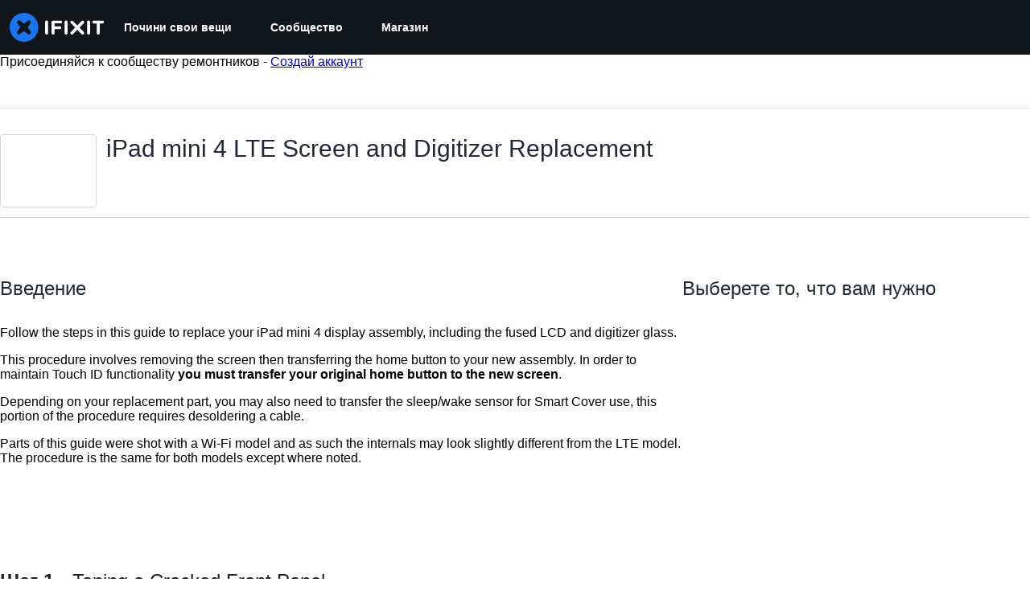

--- FILE ---
content_type: image/svg+xml
request_url: https://assets.cdn.ifixit.com/static/images/badges/artisan.svg
body_size: 624
content:
<?xml version="1.0" encoding="utf-8"?>
<!-- Generator: Adobe Illustrator 18.1.1, SVG Export Plug-In . SVG Version: 6.00 Build 0)  -->
<svg version="1.1" id="Layer_1" xmlns="http://www.w3.org/2000/svg" xmlns:xlink="http://www.w3.org/1999/xlink" x="0px" y="0px"
	 viewBox="0 0 360 360" enable-background="new 0 0 360 360" xml:space="preserve">
<g>
	<circle fill="#4074A9" cx="180" cy="180" r="180"/>
	<path fill="#C3DEE3" d="M148.6,91C148.6,91,148.5,91,148.6,91c-0.1,0-0.2,0-0.2,0c-14.6,2.7-13.2,30,2.6,81.1
		c9.7,31.6,31.4,105.4,31.4,105.4s-0.3-1.9-0.9-5.3c0.7,3.4,1.1,5.3,1.1,5.3s-5.7-76.8-7.8-109.7C171.5,114.4,163.2,88.3,148.6,91z
		 M162.8,136c0.6,3.4-1.5,6.7-4.8,7.3c-3.3,0.6-6.4-1.7-7.1-5.2l-5.6-30.6c-0.6-3.4,1.5-6.7,4.8-7.3c3.3-0.6,6.4,1.7,7.1,5.2
		L162.8,136z"/>
	<path fill="#FFCE55" d="M250.6,232.1c-4.4,0-8.8-0.8-13-2.5c-5.1-2.1-9.1-5.3-11.6-9.2c-3.4-5.4-4.1-12.4-2.2-20.9
		c2.8-12,9.1-22.4,15.2-32.4c5.4-8.9,11.5-18.9,13.8-29.5c1.8-8.4,1.3-20.1-5.9-27.6c-6.9-7.2-18.7-9.7-36.1-7.8
		c-24.6,2.7-45.6,11.1-57.1,23.8l-2.5-11.8c12.5-11.4,30.8-20.3,58.3-23.3c20.8-2.3,35.6,2.4,44.8,12c8.5,8.8,11.6,22.6,8.5,36.9
		c-2.7,12.3-9.2,23.1-15,32.6c-5.7,9.4-11.6,19.1-14,29.5c-1.3,5.7-1,10.1,0.9,13.1c1.7,2.6,4.6,4.3,6.8,5.2
		c12.2,5.1,28.1-1.3,33.3-13.5l9.4,4.1C278.6,223.8,264.6,232.1,250.6,232.1z"/>
	<path fill="#FFCE55" d="M62.2,229.5l-8.9-5.1c20.4-35.7,45.9-68.1,79.8-100l2.3,11.9C102.3,167.6,82,194.7,62.2,229.5z"/>
</g>
</svg>


--- FILE ---
content_type: text/json
request_url: https://conf.config-security.com/model
body_size: 85
content:
{"title":"recommendation AI model (keras)","structure":"release_id=0x42:25:44:66:52:3e:4c:68:5f:6a:58:2e:41:56:76:5e:6b:42:24:77:5e:57:77:4f:78:74:24:3a:34;keras;sctxbepwxdjr3du556e6nfhz3go6jr8xs7svisgwhlknq3bygu9ju3gcm7u1ml2s0hya932h","weights":"../weights/42254466.h5","biases":"../biases/42254466.h5"}

--- FILE ---
content_type: application/javascript
request_url: https://assets.cdn.ifixit.com/Assets/scripts/tiptap-editor.js.b524a67f68317198b25e.js
body_size: 25263
content:
/*! For license information please see tiptap-editor.js.b524a67f68317198b25e.js.LICENSE.txt */
try{let e="undefined"!=typeof window?window:"undefined"!=typeof global?global:"undefined"!=typeof globalThis?globalThis:"undefined"!=typeof self?self:{},t=(new e.Error).stack;t&&(e._sentryDebugIds=e._sentryDebugIds||{},e._sentryDebugIds[t]="3785d004-69ea-46dd-acd8-e4bae1bdc27b",e._sentryDebugIdIdentifier="sentry-dbid-3785d004-69ea-46dd-acd8-e4bae1bdc27b")}catch(e){}{let e="undefined"!=typeof window?window:"undefined"!=typeof global?global:"undefined"!=typeof globalThis?globalThis:"undefined"!=typeof self?self:{};e._sentryModuleMetadata=e._sentryModuleMetadata||{},e._sentryModuleMetadata[(new e.Error).stack]=Object.assign({},e._sentryModuleMetadata[(new e.Error).stack],{"_sentryBundlerPluginAppKey:ifixitFirstParty":!0})}("undefined"!=typeof window?window:"undefined"!=typeof global?global:"undefined"!=typeof globalThis?globalThis:"undefined"!=typeof self?self:{}).SENTRY_RELEASE={id:"c506bb44b7d22e0913f484e968901c5cc2825b8d"},(globalThis.webpackChunkcarpenter_frontend=globalThis.webpackChunkcarpenter_frontend||[]).push([[4140,9608,7565,4323,215],{60555:e=>{"use strict";var t=[];function n(e){for(var n=-1,o=0;o<t.length;o++)if(t[o].identifier===e){n=o;break}return n}function o(e,o){for(var i={},r=[],a=0;a<e.length;a++){var c=e[a],l=o.base?c[0]+o.base:c[0],d=i[l]||0,u="".concat(l," ").concat(d);i[l]=d+1;var f=n(u),p={css:c[1],media:c[2],sourceMap:c[3],supports:c[4],layer:c[5]};if(-1!==f)t[f].references++,t[f].updater(p);else{var h=s(p,o);o.byIndex=a,t.splice(a,0,{identifier:u,updater:h,references:1})}r.push(u)}return r}function s(e,t){var n=t.domAPI(t);return n.update(e),function(t){if(t){if(t.css===e.css&&t.media===e.media&&t.sourceMap===e.sourceMap&&t.supports===e.supports&&t.layer===e.layer)return;n.update(e=t)}else n.remove()}}e.exports=function(e,s){var i=o(e=e||[],s=s||{});return function(e){e=e||[];for(var r=0;r<i.length;r++){var a=n(i[r]);t[a].references--}for(var c=o(e,s),l=0;l<i.length;l++){var d=n(i[l]);0===t[d].references&&(t[d].updater(),t.splice(d,1))}i=c}}},62604:e=>{"use strict";var t={};e.exports=function(e,n){var o=function(e){if(void 0===t[e]){var n=document.querySelector(e);if(window.HTMLIFrameElement&&n instanceof window.HTMLIFrameElement)try{n=n.contentDocument.head}catch(e){n=null}t[e]=n}return t[e]}(e);if(!o)throw new Error("Couldn't find a style target. This probably means that the value for the 'insert' parameter is invalid.");o.appendChild(n)}},4927:e=>{"use strict";e.exports=function(e){var t=document.createElement("style");return e.setAttributes(t,e.attributes),e.insert(t,e.options),t}},46699:(e,t,n)=>{"use strict";e.exports=function(e){var t=n.nc;t&&e.setAttribute("nonce",t)}},96448:e=>{"use strict";e.exports=function(e){if("undefined"==typeof document)return{update:function(){},remove:function(){}};var t=e.insertStyleElement(e);return{update:function(n){!function(e,t,n){var o="";n.supports&&(o+="@supports (".concat(n.supports,") {")),n.media&&(o+="@media ".concat(n.media," {"));var s=void 0!==n.layer;s&&(o+="@layer".concat(n.layer.length>0?" ".concat(n.layer):""," {")),o+=n.css,s&&(o+="}"),n.media&&(o+="}"),n.supports&&(o+="}");var i=n.sourceMap;i&&"undefined"!=typeof btoa&&(o+="\n/*# sourceMappingURL=data:application/json;base64,".concat(btoa(unescape(encodeURIComponent(JSON.stringify(i))))," */")),t.styleTagTransform(o,e,t.options)}(t,e,n)},remove:function(){!function(e){if(null===e.parentNode)return!1;e.parentNode.removeChild(e)}(t)}}}},14012:e=>{"use strict";e.exports=function(e,t){if(t.styleSheet)t.styleSheet.cssText=e;else{for(;t.firstChild;)t.removeChild(t.firstChild);t.appendChild(document.createTextNode(e))}}},39378:(e,t,n)=>{"use strict";n.d(t,{I:()=>u,m:()=>d});var o=n(47038),s=n(16266),i=n(17319),r=n(77645),a=n(48575),c=n(29235),l=n.n(c);const d=new Class({Implements:[Options,Events],options:{enableCrop:!0,enableMarkers:!0,min:{width:800,height:600},cropMin:{width:96,height:96},ratio:"FOUR_THREE"},medium:{width:592,height:444},initialize:function(e,t,n){this.setOptions(t),this.storage=new Hash,n?(this.setData(e,!0),this.setDataPromise(n)):this.setData(e)},_setLoading:function(e){e=!!e,this.isLoading!=e&&(this.isLoading=e,this.fireEvent("loadingChanged",[e]))},setData:function(e,t){e instanceof u||(e=new u(e)),this.data=e,t||this.fireEvent("dataChanged",[this])},setDataCheckFilterState:function(e,t){e instanceof u||(e=new u(e));const n=void 0!==this.data.filter_state,o=this.data.filter_state();n&&e.filter_state(o),this.data=e,t||this.fireEvent("dataChanged",[this])},setDataPromise:function(e){let t=this;this.dataPromise=e,e.isResolved()||t._setLoading(!0),e.getValue(((e,n)=>{n?alert(n):t.setData(e),delete t.dataPromise,t._setLoading(!1)}))},removeFilterState:function(){void 0!==this.data.filter_state()&&delete this.data.__properties.filter_state},whenReady:function(e,t){return this.dataPromise?(!this.dataPromise.isResolved()&&t&&t(),this.dataPromise.getValue(e,t)):(e&&e(),!0)},deleted:function(){this.fireEvent("deleted",[this]),this.removeEvents()},isReady:function(){let e=this.dataPromise;return!e||e.isResolved()},setContext:function(e){this.context=e},getContext:function(){return this.context},getElement:function(){return this.container},_getMenuOptions:function(){return{deleted:!0,copy:!0}},getLargestImageSize:function(e){let t=e?d.sizes.indexOf(e):d.sizes.length-1;for(;t>=0;t--){let e=d.sizes[t],n=this.data;if(n[e]&&n[e]())return e}},collectMenuOptions:function(){let e=d.prototype._getMenuOptions.call(this);return Object.append(e,this._getMenuOptions()),this.context&&Object.append(e,this.context.getMenuItems(this)),e},store:function(e,t){this.storage.set(e,t)},retrieve:function(e,t){let n=this.storage.get(e);return!n&&t&&(n=t,this.storage.set(e,n)),n},createRepresentationFor:function(e,t){},getID:function(){},getType:function(){},getGlobalID:function(){},isValidChoice:function(){return!!this.isReady()&&(void 0===this.data.filter_state()||!0===this.data.filter_state()||"crop"===this.data.filter_state())},copyToMediaLibrary:function(){d.copyToMediaLibrary(this.getID(),this.getType())}});d.extend({copyToMediaLibrary:function(e,t,n,o){let i=new a.r(o||$(document.body));i.loading((0,s._js)("Copying to library...")),new Request.AjaxIO("copyToLibrary",{onSuccess:function(o){i.doneLoading.delay("GuideVideoObject"===t||"GuideEmbedObject"===t?1e3:0,i),n&&n(o,e)},onFailure:function(){i.doneLoading(),i.loading((0,s._js)("Internal Error: Failed copying to library.")),i.doneLoading.delay(3e3,i)},onError:function(e){i.doneLoading();let t=new r.t;$$("#guideSteps .statuses").adopt(t.element),t.error(e.error),t.addCloseButton()}}).send(e,t)},createMenuControl:function(e){if(e&&e.context&&e.context.options&&"all"===e.context.options.menuHide)return null;let t=new Element("div.menuControl"),n=new Element("i.fa.fa-cog"),o=new Element("div.edit-text");return o.setProperties({text:(0,s._js)("edit").toUpperCase()}),o.grab(n),t.grab(o),t.addEvent("click",(n=>{n.stop(),d.fireEvent("toggleMenu",[e,t])})),t.store("mediaItem",e),t},createFromData:function(e,t,n){return e=new u(e),new(0,this.types[e.type()])(e,t,n)},types:{},registerType:function(e,t){this.types[e]=t},sizes:["mini","thumbnail","standard","medium","large","huge","original"],isSizeAsBigAs:function(e,t){let n=this.sizes.indexOf(t),s=this.sizes.indexOf(e);if(-1===n||-1===s){let n=[t,e].join(",");throw new o.Uj("One of ["+n+"] is not a valid image size.")}return s>=n}}),Object.append(d,i.Aq.EventsFunctions);const u=l().define(["filename","title","type","provider","date","srcid","imageid","encoding","documentid","objectid","videoid","document_extension","document_type","document_group","guid","ratio","active","mini","thumbnail","standard","medium","original","view_url","edit_url","video_urls","width","height","markup","markup_string","scaled_width","scaled_height","filter_state","html"])},48575:(e,t,n)=>{"use strict";n.d(t,{a:()=>r,r:()=>c});var o=n(16266),s=n(17319),i=n(92899);onDomReady((()=>{(function(){r.initialize()}).delay(100)}));const r={config:{width:250,height:250},state:{closed:0,opening:1,open:2},locked:!1,isLoading:!1,animationDuration:250,stack:[],closeConfirms:new Hash,initialize:function(){this.initialized||(this.cancel=this.cancel.bind(this),this.initialized=!0,this.current=null,this.currentState=this.state.closed,this.build(),this.overlay=new a(window,{onClick:this.cancel}),this.handleEscape=this.handleEscape.bind(this),document.querySelectorAll("a.modal").forEach((e=>{e.addEventListener("click",(t=>{this.handleClick.call(this,e,t)}))})))},isOpen:function(){return this.currentState!=this.state.closed},open:function(e){if(this.initialize(),this.currentState!=this.state.opening){if(this.currentState==this.state.closed)this.addEscapeHandler(),e.noOverlay||this.overlay.show();else{let e=this.contentBox.getFirst();e&&e.dispose(),this.current.content=e,this.stack.append([this.current])}this.currentState=this.state.opening,this.closeBtn.hide(),this.current={options:e},e.locked&&(this.locked=!0),e&&!e.keepHidden&&this.box.show(),(0,i.SS)(!0),this.loadContent()}},handleClick:function(e,t){t.stop();let n,o={};Array.convert(e.attributes).each((e=>{e.name.startsWith("data-modal-")&&(o[e.name.replace(/^data-modal-/,"")]=e.value)})),o.type||(o.type="element"),!o.href&&(n=e.get("href"))&&(o.href=n.replace(/.*(#.*$)$/,"$1")),this.open(o)},pop:function(e){if(!this.stack.length)return this.close(e);this.closeConfirm()&&(this._onClose(e),this.unloadContent(),this.current=this.stack.getLast(),this.stack.erase(this.current),this.current.content.inject(this.contentBox))},cancel:function(){this.pop(!0)},close:function(e){let t=this,n=t.box&&t.overlay;if(t.currentState!=t.state.open||t.locked)return!1;if(!t.closeConfirm())return!1;function o(){if(n&&t.animationDuration&&(t.box.removeClass("modalClosing"),t.overlay.overlay.removeClass("overlayClosing")),t.currentState=t.state.closed,!t.current.options)return!1;t._onClose(e),t.unloadContent(),t.stack.forEach((e=>{t.current=e,t.unloadContent()})),t.stack=[],t.removeEscapeHandler(),t.isLoading&&t.doneLoading(),t.hide(),t.overlay.hide()}return n&&t.animationDuration&&(t.box.addClass("modalClosing"),t.overlay.overlay.addClass("overlayClosing")),(0,i.SS)(!1),t.animationDuration?o.delay(t.animationDuration):o(),!0},_onClose:function(e){let t=this.current.options;t.onClose&&t.onClose(),delete t.onClose,t.onCancel&&e&&t.onCancel(),delete t.onCancel},forceClose:function(){this.locked=!1,this.close(!0)},closeConfirm:function(){return this.closeConfirms.every((e=>e.apply()))},handleEscape:function(e){"esc"==e.key&&(e.stop(),this.cancel())},alert:function(e){this.open({type:"message",message:e})},loading:function(e,t){this.throbber.show(),this.isLoading=!0},doneLoading:function(){return this.isLoading=!1,this.throbber.hide(),this},openModalImg:function(e,t,n){let o=new Element("div",{styles:{overflow:"hidden",margin:"0 20px",maxWidth:800,maxHeight:600,width:t||"auto",height:n||"auto"}}),s=new Element("img",{src:e,styles:{maxWidth:"100%",maxHeight:584,verticalAlign:"middle"}});o.adopt(s),r.open({type:"element",element:o})},build:function(){let e=this.cancel;this.box=new Element("div.modalBox"),this.contentBox=new Element("div.modalContentBox"),this.closeBtn=new Element("i.fa.fa-times.modalCloseBtn").addEvent("click",e),this.box.inject(document.body).adopt(this.contentBox).hide(),this.throbber=new Element("div.throbber").inject(this.box).hide();let t=this,n=!1;this.box.addEvents({mousedown:function(e){n=e.target==t.contentBox||e.target==t.box},mouseup:function(t){n&&(e(),n=!1)}})},hide:function(){return this.box.removeClass("modalOpen"),this.box.hide()},show:function(){return this.box.addClass("modalOpen"),this.box.show()},focus:function(e){e.setAttribute("tabIndex",0),e.focus()},loadContent:function(){this.throbber.show();let e=this.current.options.type;this.handlers[e].load.call(this)},contentLoaded:function(e){let t=this.current.options;t.defaultWidth&&e.addClass("defaultWidth"),e.adopt(this.closeBtn),this.throbber.hide(),this.current.content=e,e.setStyle("display",""),e.addClass("modal-content"),this.contentBox.adopt(e),this.focus(e);let n=this.handlers[t.type];null!=n.loaded&&n.loaded.delay(0,this);let o=t.onLoad;o&&o.call(this,e),this.locked||this.closeBtn.show(),this.currentState=this.state.open,this.show()},unloadContent:function(){if(this.current){let e=this.handlers[this.current.options.type];null!=e.unload&&e.unload.call(this)}let e=this.contentBox.getFirst();e&&e.dispose(),this.current={}},lock:function(){return this.closeBtn.hide(),this.locked=!0,this},unlock:function(){return this.closeBtn.show(),this.locked=!1,this},addEscapeHandler:function(){window.addEvent("keydown",this.handleEscape)},removeEscapeHandler:function(){window.removeEvent("keydown",this.handleEscape)},handlers:{element:{load:function(){let e,t=this.current.options;if(t.element)e=t.element;else{let n=Array.pick([t.selector,t.href]);e=$(n.replace(/[^A-z-]/,""))}e.inject(document.body).hide(),this.contentLoaded(e)},loaded:function(){this.fireEvent("onElementDisplay",[this,this.current.content])},unload:function(){this.current.content.hide().inject(document.body),this.fireEvent("onElementUnload",[this,this.current.content])}},message:{load:function(){let e=this.current.options;if(!e.message)throw"You must provide a 'message' option, which contains a string message.";let t=new Element("div").addClass("modalMessage");new Element("p",{html:e.message}).addClass("modalMessageText").inject(t);let n=new Element("p");n.addClass("modalMessageButtons");let s=e.buttons;s||(s={},s[(0,o._js)("Okay")]=function(){});let i=function(e){this.close(),e.apply()};Hash.getLength(s)>2&&n.addClass("full-width"),Hash.each(s,(function(e,t){new Element("button",{id:("button"+t).replace(/[^A-Za-z]/g,""),text:t,class:"button "+("Okay"===t?" okay-button":"")+(t===(0,o._js)("Cancel")?"button-link":"button-action button-action-solid"),events:{click:i.bind(this,e)}}).inject(n)}),this),n.inject(t),this.contentLoaded(t)},loaded:function(){$E(".modalMessageButtons").getLast("button").focus()}},form:{load:function(){let e=this.current.options,t=e.form,n=e.onSubmit||function(){},o=typeOf(t);"element"==o?t.removeEvents("submit"):"object"==o&&(t=s.yH.create(e.form)),t.addEvent("submit",(e=>{e.stop();let o=s.yH.getValues(t);r.close(),n(o)})),this.current.form=t,this.contentLoaded(new Element("div").adopt(t))},loaded:function(){let e=this.current.options.onLoaded;s.yH.focusFirst(this.current.form),e&&e()},unload:function(){}},module:{load:function(){let e=this.current.options,t=e.serverModuleName||e.name;this.current.module=e.name,this.current.serverOptions=e.serverOptions||{},this.current.clientOptions=e.clientOptions||{};let n=new Element("div.wrapper");e.boxClass&&n.addClass(e.boxClass),new Request.AjaxIO("loadModalAjaxModule",{onSuccess:function(e){if(this.currentState==this.state.opening){n.set("html",e.html),n.hide().inject(document.body);let t=0,o=function(){t&&(clearInterval(t),this.fireEvent("on"+this.current.module+"Load",[n,this.current.clientOptions,e.data]),this.contentLoaded(n))};t=o.delay(5e3,this),new s.OD(e.css,e.js,{onComplete:o.bind(this)})}}.bind(this)}).send(t,this.current.serverOptions)},loaded:function(){this.fireEvent("on"+this.current.module+"Display",[this.current.clientOptions,this.current.serverOptions])},unload:function(){this.fireEvent("on"+this.current.module+"Unload",[this.current.clientOptions,this.current.serverOptions])}}}};Object.append(r,new Options),Object.append(r,s.Aq.EventsFunctions);const a=new Class({Implements:[Options,Events],options:{scrollToTop:!1,scrollBuffer:200,onClick:function(){},onHide:function(){},onShow:function(){}},initialize:function(e,t){this.element=e,this.setOptions(t),this.overlay=new Element("div.modal-overlay"),this.overlay.addEvent("click",this.fireEvent.bind(this,"click"))},show:function(){return this.fireEvent("onShow"),this.overlay.inject(document.body),document.body.addClass("modal-displayed"),this.originalScrollPosition=window.getScroll(),this.options.scrollToTop&&window.scrollTo(0,0),this},hide:function(){return this.fireEvent("onHide"),this.overlay.unpin().dispose(),document.body.removeClass("modal-displayed"),this.options.scrollToTop&&window.scrollTo(0,this.originalScrollPosition.y),this}}),c=new Class({Implements:Options,options:{contentTop:null,zIndex:10001},initialize:function(e,t){this.element=e,this.setOptions(t),this.overlay=new a(e,{styles:{backgroundColor:"#fff",zIndex:this.options.zIndex,opacity:this.options.opacity||.7},scrollToTop:!1}),this.contentDiv=new Element("div.loading",{styles:{zIndex:this.options.zIndex+1}}),this.message=new Element("p.message"),this.subMessage=new Element("p.subMessage")},loading:function(e,t){this.overlay.show(),this.display(e,t)},update:function(e,t){this.message.dispose(),this.subMessage.dispose(),this.display(e,t)},doneLoading:function(){this.contentDiv.dispose(),this.message.dispose(),this.subMessage.dispose(),this.overlay.hide()},display:function(e,t){let n,o,s=this.element.getCoordinates();e&&this.message.set("html",e).inject(this.contentDiv,"top"),t&&this.subMessage.set("html",t).inject(this.message,"after"),this.contentDiv.setStyles({top:0,left:0,width:s.width,opacity:0}).inject(document.body),n=this.contentDiv.getHeight(),o=null===this.options.contentTop?s.top+(s.height-n)/2:s.top+this.options.contentTop,this.contentDiv.unpin().setStyles({top:Math.floor(o),left:s.left}),this.contentDiv.setStyle("opacity",1)}})},17192:(e,t,n)=>{"use strict";n.d(t,{A:()=>p,M:()=>r.M_});var o=n(92232),s=n(59524),i=n(80529),r=n(92899),a=n(9857),c=n(7279),l=n(88668),d=n(18694),u=n(45055),f=n(37145);n(10698);const p=(e,t,n)=>{onDomReady((()=>{const p=`.react-component[data-name="${e}"]`,h=document.querySelectorAll(p);Array.convert(h).forEach((p=>{console.time(e);let h={...n,...JSON.parse(p.dataset.props)};(0,c.T)((async()=>{const e=(0,i.createRoot)(p),n=await(0,u.N)();e.render((0,l.initializeReactQuery)((0,o.jsx)(f.A,{children:(0,o.jsx)(d.iX,{growthbook:n,children:(0,o.jsx)(a.Kq,{store:r.M_,children:(0,o.jsx)(s.Dv,{ifixitOrigin:window.origin,isLoggedIn:App.isLoggedIn,priceTiers:App.priceTiers,isOnMobileApp:App.isOnMobileApp,storeLocale:App.userPreferredStoreLocale,children:(0,o.jsx)(t,{...h})})})})})))}),["Error occurred while rendering",t,"with props",h]),console.timeEnd(e)}))}))}},77645:(e,t,n)=>{"use strict";n.d(t,{t:()=>o});class o{info(e){this.update(e,"statusInfo")}notice(e){this.update(e,"statusNotice")}good(e){this.update(e,"statusSuccess")}error(e){this.update(e,"statusError")}update(e,t){this.status.textContent=e,this.element.className=t+" inPage status",this.element.style.display="block"}hide(){this.element.style.display="none"}addCloseButton(){const e=document.createElement("i");e.className="fa fa-times right js-status-cancel",e.addEventListener("click",(()=>this.close())),this.status.append(e)}close(){this.element.remove()}constructor(e){this.element=e||document.createElement("div"),e||(this.element.className="status inPage",this.hide()),this.status=this.element.querySelector("p")||document.createElement("p"),this.element.contains(this.status)||this.element.append(this.status)}}},15753:(e,t)=>{"use strict";Object.defineProperty(t,"__esModule",{value:!0});var n="circle-info",o=["info-circle"],s="f05a",i=["M256 512A256 256 0 1 0 256 0a256 256 0 1 0 0 512zM216 336h24V272H216c-13.3 0-24-10.7-24-24s10.7-24 24-24h48c13.3 0 24 10.7 24 24v88h8c13.3 0 24 10.7 24 24s-10.7 24-24 24H216c-13.3 0-24-10.7-24-24s10.7-24 24-24zm40-208a32 32 0 1 1 0 64 32 32 0 1 1 0-64z","M256 128a32 32 0 1 1 0 64 32 32 0 1 1 0-64zM192 248c0-13.3 10.7-24 24-24h48c13.3 0 24 10.7 24 24v88h8c13.3 0 24 10.7 24 24s-10.7 24-24 24H216c-13.3 0-24-10.7-24-24s10.7-24 24-24h24V272H216c-13.3 0-24-10.7-24-24z"];t.definition={prefix:"fad",iconName:n,icon:[512,512,o,s,i]},t.faCircleInfo=t.definition,t.prefix="fad",t.iconName=n,t.width=512,t.height=512,t.ligatures=o,t.unicode=s,t.svgPathData=i,t.aliases=o},63802:(e,t)=>{"use strict";Object.defineProperty(t,"__esModule",{value:!0});var n="lightbulb",o=[128161],s="f0eb",i=["M321.2 297.8c-19.8 27.1-39.7 54.4-49.2 86.2H112c-9.6-31.9-29.5-59.1-49.2-86.2c-5.2-7.1-10.4-14.2-15.4-21.4C27.6 247.9 16 213.3 16 176C16 78.8 94.8 0 192 0s176 78.8 176 176c0 37.3-11.6 71.9-31.4 100.3c-5 7.2-10.2 14.3-15.4 21.4zM112 176c0-44.2 35.8-80 80-80c8.8 0 16-7.2 16-16s-7.2-16-16-16C130.1 64 80 114.1 80 176c0 8.8 7.2 16 16 16s16-7.2 16-16z","M192 512c44.2 0 80-35.8 80-80V384H112v48c0 44.2 35.8 80 80 80z"];t.definition={prefix:"fad",iconName:n,icon:[384,512,o,s,i]},t.faLightbulb=t.definition,t.prefix="fad",t.iconName=n,t.width=384,t.height=512,t.ligatures=o,t.unicode=s,t.svgPathData=i,t.aliases=o},40841:(e,t)=>{"use strict";Object.defineProperty(t,"__esModule",{value:!0});var n="message-exclamation",o=["comment-alt-exclamation"],s="f4a5",i=["M0 64C0 28.7 28.7 0 64 0H448c35.3 0 64 28.7 64 64V352c0 35.3-28.7 64-64 64H309.3L185.6 508.8c-4.8 3.6-11.3 4.2-16.8 1.5s-8.8-8.2-8.8-14.3V416H64c-35.3 0-64-28.7-64-64V64zM256 80c-13.3 0-24 10.7-24 24V216c0 13.3 10.7 24 24 24s24-10.7 24-24V104c0-13.3-10.7-24-24-24zm32 224a32 32 0 1 0 -64 0 32 32 0 1 0 64 0z","M280 104c0-13.3-10.7-24-24-24s-24 10.7-24 24V216c0 13.3 10.7 24 24 24s24-10.7 24-24V104zM256 336a32 32 0 1 0 0-64 32 32 0 1 0 0 64z"];t.definition={prefix:"fad",iconName:n,icon:[512,512,o,s,i]},t.faMessageExclamation=t.definition,t.prefix="fad",t.iconName=n,t.width=512,t.height=512,t.ligatures=o,t.unicode=s,t.svgPathData=i,t.aliases=o},3853:(e,t)=>{"use strict";Object.defineProperty(t,"__esModule",{value:!0});var n="octagon-exclamation",o=[],s="e204",i=["M140.6 21.2C154.1 7.7 172.4 .1 191.5 .1h129c19.1 0 37.4 7.6 50.9 21.1L490.8 140.6c13.5 13.5 21.1 31.8 21.1 50.9v129c0 19.1-7.6 37.4-21.1 50.9L371.4 490.8c-13.5 13.5-31.8 21.1-50.9 21.1h-129c-19.1 0-37.4-7.6-50.9-21.1L21.2 371.4C7.7 357.9 .1 339.6 .1 320.5v-129c0-19.1 7.6-37.4 21.1-50.9L140.6 21.2zM256 128c-13.3 0-24 10.7-24 24V264c0 13.3 10.7 24 24 24s24-10.7 24-24V152c0-13.3-10.7-24-24-24zm32 224a32 32 0 1 0 -64 0 32 32 0 1 0 64 0z","M280 152c0-13.3-10.7-24-24-24s-24 10.7-24 24V264c0 13.3 10.7 24 24 24s24-10.7 24-24V152zM256 384a32 32 0 1 0 0-64 32 32 0 1 0 0 64z"];t.definition={prefix:"fad",iconName:n,icon:[512,512,o,s,i]},t.faOctagonExclamation=t.definition,t.prefix="fad",t.iconName=n,t.width=512,t.height=512,t.ligatures=o,t.unicode=s,t.svgPathData=i,t.aliases=o},18694:(e,t,n)=>{"use strict";n.d(t,{KH:()=>i,iX:()=>a,mf:()=>r});var o=n(20660);const s=o.createContext({});function i(e){return r().isOn(e)}function r(){const{growthbook:e}=o.useContext(s);if(!e)throw new Error("Missing or invalid GrowthBookProvider");return e}const a=({children:e,growthbook:t})=>{const[n,i]=o.useState(0);return o.useEffect((()=>{if(t&&t.setRenderer)return t.setRenderer((()=>{i((e=>e+1))})),()=>{t.setRenderer((()=>{}))}}),[t]),o.createElement(s.Provider,{value:{growthbook:t}},e)}},5836:e=>{"use strict";e.exports=function(e){var t=[];return t.toString=function(){return this.map((function(t){var n="",o=void 0!==t[5];return t[4]&&(n+="@supports (".concat(t[4],") {")),t[2]&&(n+="@media ".concat(t[2]," {")),o&&(n+="@layer".concat(t[5].length>0?" ".concat(t[5]):""," {")),n+=e(t),o&&(n+="}"),t[2]&&(n+="}"),t[4]&&(n+="}"),n})).join("")},t.i=function(e,n,o,s,i){"string"==typeof e&&(e=[[null,e,void 0]]);var r={};if(o)for(var a=0;a<this.length;a++){var c=this[a][0];null!=c&&(r[c]=!0)}for(var l=0;l<e.length;l++){var d=[].concat(e[l]);o&&r[d[0]]||(void 0!==i&&(void 0===d[5]||(d[1]="@layer".concat(d[5].length>0?" ".concat(d[5]):""," {").concat(d[1],"}")),d[5]=i),n&&(d[2]?(d[1]="@media ".concat(d[2]," {").concat(d[1],"}"),d[2]=n):d[2]=n),s&&(d[4]?(d[1]="@supports (".concat(d[4],") {").concat(d[1],"}"),d[4]=s):d[4]="".concat(s)),t.push(d))}},t}},26932:e=>{"use strict";e.exports=function(e){var t=e[1],n=e[3];if(!n)return t;if("function"==typeof btoa){var o=btoa(unescape(encodeURIComponent(JSON.stringify(n)))),s="sourceMappingURL=data:application/json;charset=utf-8;base64,".concat(o),i="/*# ".concat(s," */");return[t].concat([i]).join("\n")}return[t].join("\n")}},29235:e=>{!function(e){var t="__properties";function n(){return this[t]}e.define=function(e){function o(e){this[t]=e||{}}for(var s=0;s<e.length;s++)i(e[s]);return o.prototype._toObject=n,o;function i(e){o.prototype[e]=function(n){return arguments.length>0?(this[t][e]=n,this):this[t][e]}}}}(e.exports)},45803:(e,t,n)=>{const o=n(84649);t.yW=o.color,t.xe=o.space,t.mw=o.fontFamily,o.fontSettings,t.J=o.fontSize,t.Wy=o.fontWeight,t.K_=o.lineHeight,t.C9=o.breakpoint,o.minBreakpoint,t.r7=o.shadow,t.Vq=o.borderRadius,t.kY=o.transition},49730:(e,t,n)=>{"use strict";n.d(t,{Ay:()=>c,oG:()=>a,wo:()=>r});var o=n(50350);function s(...e){console.log("gtag",s),window.gtag&&window.gtag(...e)}const i=e=>{const t={...e,eventName:e.eventName||`${window.location.origin}${window.location.pathname}`};(0,o.b)(t),window.gtag&&window.gtag("event",t.eventAction,{event_category:t.eventCategory,event_label:t.eventName,event_value:t.eventValue})},r=(e,t)=>{e.addEventListener("click",(()=>{i(t)}))},a=({variationId:e,experimentId:t})=>{var n;s("event",(n={eventName:"experiment_viewed",experimentId:t,variationId:e}).eventName,{experiment_id:n.experimentId,variation_id:n.variationId})},c=i},50350:(e,t,n)=>{"use strict";n.d(t,{b:()=>o});const o=e=>{var t;t=["trackEvent",e.eventCategory,e.eventAction,e.eventName,e.eventValue],"undefined"!=typeof window&&(window._paq=window._paq||[]).push(t)}},87571:(e,t,n)=>{"use strict";n.d(t,{H:()=>r,a:()=>a});var o=n(92232),s=n(17192),i=n(57347);function r(e){return t=>(0,o.jsx)(i.ChakraDefaultProvider,{children:(0,o.jsx)(e,{...t})})}function a(e,t,n={}){(0,s.A)(e,r(t),n)}},72482:(e,t,n)=>{"use strict";n.r(t),n.d(t,{TiptapEditor:()=>Ne});var o=n(92232),s=n(20660),i=n(87571),r=n(16266),a=n(45803),c=n(25526),l=n(51845);const d=()=>{const{editor:e}=(0,l.m)();if(!e)return null;const{minCharacters:t,maxCharacters:n}=e.storage.characterCount,s=e.storage.characterCount.characters(),i=s<t,d=s>n,u=n-s;let f=String(u),p={color:"gray.400",margin:`-24px 0 0 ${a.xe[2]}`,position:"absolute",zIndex:"2"};return i?f=(0,r._js)("%1 too short",String(t-s)):d&&(f=(0,r._js)("%1 too long",String(Math.abs(u)))),(d||i)&&(p={...p,fontWeight:"bold",color:"red.600"}),(0,o.jsx)(c.E,{...p,children:f})};var u=n(19495),f=n(51784);const p=e=>(0,o.jsx)(c.E,{className:"formManagerStatus",children:e.error});var h=n(1839),m=n(47038),g=n(44555),b=n(83728);const v=e=>(0,o.jsx)(b.s,{bgColor:"gray.50",borderWidth:1,borderColor:"gray.300",borderRadius:"md",position:"sticky",p:1,top:0,zIndex:1,flexWrap:"wrap",...e,children:e.children});var x=n(7e4);const y=()=>(0,o.jsx)(x.c,{orientation:"vertical",h:6,my:"auto",mx:2});var j=n(97287),w=n(52355),C=n(65389);const E=()=>{const{editor:e}=(0,l.m)();return(0,o.jsx)(C.n,{onClick:()=>e.chain().focus().toggleBold().run(),isActive:e.isActive("bold"),isDisabled:!e.can().toggleBold(),icon:(0,o.jsx)(w.g,{icon:j.l5I}),title:(0,r._js)("Bold"),shortcut:"b"})},k=()=>{const{editor:e}=(0,l.m)();return(0,o.jsx)(C.n,{onClick:()=>e.chain().focus().toggleCode().run(),isActive:e.isActive("code"),isDisabled:!e.can().toggleCode(),icon:(0,o.jsx)(w.g,{icon:j.jTw}),title:(0,r._js)("Insert code"),shortcut:"e"})},_=()=>{const{editor:e}=(0,l.m)();return(0,o.jsx)(C.n,{onClick:()=>e.chain().focus().toggleItalic().run(),isActive:e.isActive("italic"),isDisabled:!e.can().toggleItalic(),icon:(0,o.jsx)(w.g,{icon:j.SIw}),title:(0,r._js)("Italic"),shortcut:"i"})},M=()=>{const{editor:e}=(0,l.m)();return(0,o.jsx)(C.n,{onClick:()=>e.chain().focus().toggleBlockquote().run(),isActive:e.isActive("blockquote"),isDisabled:!e.can().toggleBlockquote(),icon:(0,o.jsx)(w.g,{icon:j.$7g}),title:(0,r._js)("Insert a quote"),shortcut:"shift+b"})},O=()=>{const{editor:e}=(0,l.m)();return(0,o.jsx)(C.n,{onClick:()=>e.chain().focus().editLink().run(),isDisabled:!e.can().editLink(),isActive:e.isActive("link"),icon:(0,o.jsx)(w.g,{icon:j.CQO}),title:(0,r._js)("Insert a link"),shortcut:"k"})},I=()=>{const{editor:e}=(0,l.m)();return(0,o.jsx)(C.n,{onClick:()=>e.chain().focus().undo().run(),isDisabled:!e.can().undo(),icon:(0,o.jsx)(w.g,{icon:j.U23}),title:(0,r._js)("Undo"),shortcut:"z"})};var S=n(54208),D=n(74640),A=n(16925),T=n(5869),P=n(93044),N=n(44323);const L={note:(0,r._js)("Note"),tip:(0,r._js)("Tip"),important:(0,r._js)("Important"),warning:(0,r._js)("Warning"),caution:(0,r._js)("Caution")},R=()=>{const{editor:e}=(0,l.m)(),t="note";return(0,o.jsx)(C.n,{onClick:()=>e.chain().focus().toggleNote(t).run(),isActive:e.isActive("note"),isDisabled:!e.can().toggleNote(t),icon:(0,o.jsx)(w.g,{icon:j.mEO}),title:(0,r._js)("Insert a note")})};function F(){return(0,o.jsxs)(S.e,{size:"sm",isAttached:!0,variant:"outline",children:[(0,o.jsx)(R,{}),(0,o.jsx)(B,{})]})}function B(){const{editor:e}=(0,l.m)();return(0,o.jsxs)(D.W,{children:[(0,o.jsx)(A.I,{as:C.n,icon:(0,o.jsx)(w.g,{icon:j.Jt$})}),(0,o.jsx)(T.c,{children:N.noteTypes.map((t=>{const n=e.isActive("note")?()=>e.chain().focus().setNoteType(t).run():()=>e.chain().focus().toggleNote(t).run();return(0,o.jsx)(P.D,{onClick:n,children:L[t]},t)}))})]})}const z=()=>{const{editor:e}=(0,l.m)();return(0,o.jsx)(C.n,{onClick:()=>e.chain().focus().toggleBulletList().run(),isActive:e.isActive("bulletList"),isDisabled:!e.can().toggleBulletList(),icon:(0,o.jsx)(w.g,{icon:j.pch}),title:(0,r._js)("Add a bulleted list"),shortcut:"shift+8"})},H=()=>{const{editor:e}=(0,l.m)();return(0,o.jsx)(C.n,{onClick:()=>e.chain().focus().redo().run(),isDisabled:!e.can().redo(),icon:(0,o.jsx)(w.g,{icon:j.yek}),title:(0,r._js)("Redo"),shortcut:"y"})},U=()=>{const{editor:e}=(0,l.m)();return(0,o.jsx)(C.n,{onClick:()=>e.chain().focus().sinkListItem("listItem").run(),isDisabled:!e.can().sinkListItem("listItem"),icon:(0,o.jsx)(w.g,{icon:j.WVH}),title:(0,r._js)("Increase indent"),overrideShortcut:"tab"})},$=()=>{const{editor:e}=(0,l.m)();return(0,o.jsx)(C.n,{onClick:()=>e.chain().focus().toggleOrderedList().run(),isActive:e.isActive("orderedList"),isDisabled:!e.can().toggleOrderedList(),icon:(0,o.jsx)(w.g,{icon:j.Tsj}),title:(0,r._js)("Add a numbered list"),shortcut:"shift+7"})};var V=n(15543);const W=()=>{const{editor:e}=(0,l.m)();return(0,o.jsx)(C.n,{onClick:()=>e.chain().focus().toggleCodeBlock().run(),isActive:e.isActive("codeBlock"),isDisabled:!e.can().toggleCodeBlock(),icon:(0,o.jsx)(w.g,{icon:V.GgE}),title:(0,r._js)("Insert code block")})},q=()=>{const{editor:e}=(0,l.m)();return(0,o.jsx)(C.n,{onClick:()=>e.chain().focus().liftListItem("listItem").run(),isDisabled:!e.can().liftListItem("listItem"),icon:(0,o.jsx)(w.g,{icon:j.FC0}),title:(0,r._js)("Decrease indent"),overrideShortcut:"shift+tab"})},K=()=>{const{editor:e}=(0,l.m)();return(0,o.jsx)(C.n,{onClick:()=>e.chain().increaseColumns().run(),isDisabled:!e.can().increaseColumns(),icon:(0,o.jsx)(w.g,{icon:j.NyF}),title:(0,r._js)("Add column")})},G=()=>{const{editor:e}=(0,l.m)();return(0,o.jsx)(C.n,{onClick:()=>e.commands.activateMediaManager(),icon:(0,o.jsx)(w.g,{icon:j.Cyq}),title:(0,r._js)("Insert an image")})},J={columns:(0,r._js)("Columns"),rows:(0,r._js)("Rows")},X=()=>{const{editor:e}=(0,l.m)();return(0,o.jsx)(C.n,{onClick:()=>e.chain().focus().toggleGrid(null).run(),isActive:e.isActive("grid"),isDisabled:!e.can().toggleGrid(null),icon:(0,o.jsx)(w.g,{icon:j.yOA}),title:(0,r._js)("Insert grid layout")})};function Y(){return(0,o.jsxs)(S.e,{size:"sm",isAttached:!0,variant:"outline",children:[(0,o.jsx)(X,{}),(0,o.jsx)(Z,{})]})}function Z(){const{editor:e}=(0,l.m)();return(0,o.jsxs)(D.W,{children:[(0,o.jsx)(A.I,{as:C.n,icon:(0,o.jsx)(w.g,{icon:j.Jt$})}),(0,o.jsx)(T.c,{children:Object.entries(J).map((([t,n])=>{const s="columns"===t?2:null,i=e.isActive("grid")?()=>e.chain().focus().setGridMode(s).run():()=>e.chain().focus().toggleGrid(s).run();return(0,o.jsx)(P.D,{onClick:i,children:n},t)}))})]})}const Q=()=>{const{editor:e}=(0,l.m)();return(0,o.jsx)(C.n,{onClick:()=>e.chain().decreaseColumns().run(),isDisabled:!e.can().decreaseColumns(),icon:(0,o.jsx)(w.g,{icon:j.mxU}),title:(0,r._js)("Remove column")})},ee=[g.yo,g.fz,g.EY,g.yN,g.J2,g.n,g.xd,g.Lp,g.Cv,g.BZ,g.W4,g.YE,g.r2,g.yb,g.sg,g.HX],te=()=>(0,o.jsxs)(v,{children:[(0,o.jsx)(E,{}),(0,o.jsx)(_,{}),(0,o.jsx)(k,{}),(0,o.jsx)(O,{}),(0,o.jsx)(M,{}),(0,o.jsx)(y,{}),(0,o.jsx)(I,{}),(0,o.jsx)(H,{})]});var ne=n(84734),oe=n(97454),se=n(98559);const ie=e=>(0,o.jsx)(P.D,{height:16,...e,children:e.children}),re=()=>{const{editor:e}=(0,l.m)();return(0,o.jsxs)(D.W,{onClose:()=>setTimeout((()=>e.commands.focus()),50),children:[(0,o.jsx)(ne.m,{placement:"top-start",label:(0,r._js)("Text style"),children:(0,o.jsx)(A.I,{as:oe.K,icon:(0,o.jsxs)(se.z,{spacing:"7px",children:[(0,o.jsx)(w.g,{icon:j.qZX}),(0,o.jsx)(w.g,{icon:j.Jt$})]}),padding:1,...C.g})}),(0,o.jsxs)(T.c,{padding:0,children:[(0,o.jsx)(ie,{isDisabled:e.isActive("heading",{level:2}),onClick:()=>e.chain().setHeading({level:2}).run(),children:(0,o.jsx)(c.E,{fontSize:"4xl",fontWeight:700,color:"gray.900",children:(0,r._js)("Header")})}),(0,o.jsx)(ie,{isDisabled:e.isActive("heading",{level:3}),onClick:()=>e.chain().setHeading({level:3}).run(),children:(0,o.jsx)(c.E,{fontSize:"2xl",fontWeight:600,color:"gray.600",children:(0,r._js)("Subheader")})}),(0,o.jsx)(ie,{isDisabled:e.isActive("paragraph"),onClick:()=>e.chain().setParagraph().run(),children:(0,o.jsx)(c.E,{fontSize:"md",children:(0,r._js)("Paragraph")})})]})]})};var ae=n(36246),ce=n(30139),le=n(94952),de=n(98600),ue=n(83363),fe=n(60432),pe=n(13607),he=n(37631),me=n(93181),ge=n(48692),be=n(77550),ve=n(62531);const xe=(0,s.forwardRef)((({id:e,label:t,value:n,onChange:s,handleKeyDown:i},r)=>(0,o.jsxs)(ae.MJ,{children:[(0,o.jsx)(ce.l,{htmlFor:e,children:t}),(0,o.jsx)(le.p,{id:e,value:n,onChange:s,onKeyDown:i,ref:r,bgColor:"white",fontSize:"sm"})]})));xe.displayName="VideoInsertTextInput";const ye=({isOpen:e,onClose:t,urlFieldRef:n})=>{const[i,a]=(0,s.useState)(""),[c,d]=(0,s.useState)(""),{editor:u}=(0,l.m)();(0,s.useEffect)((()=>{e&&(a(""),d(""))}),[e]);const f=()=>{u.chain().focus().insertVideoContent(i,c).run(),t()},p=e=>{"Enter"===e.key&&(e.preventDefault(),i&&f())},h={margin:"2",marginTop:"4",marginRight:"0"};return(0,o.jsxs)(de.B,{children:[(0,o.jsx)(xe,{id:"video-url",label:(0,r._js)("YouTube or Vimeo Video URL"),value:i,onChange:e=>{a(e.currentTarget.value)},handleKeyDown:p,ref:n}),(0,o.jsx)(xe,{id:"video-caption",label:(0,r._js)("Video Caption (optional)"),value:c,onChange:e=>{d(e.currentTarget.value)},handleKeyDown:p}),(0,o.jsxs)(S.e,{display:"flex",justifyContent:"flex-end",children:[(0,o.jsx)(ue.$,{onClick:()=>{u.commands.focus(),t()},...h,children:(0,r._js)("Cancel")}),(0,o.jsx)(ue.$,{onClick:f,isDisabled:!i,...h,variant:"cta",children:(0,r._js)("Insert Video")})]})]})},je=()=>{const{onOpen:e,onClose:t,isOpen:n}=(0,fe.j)(),i=(0,s.useRef)(null),{editor:c}=(0,l.m)();return(0,o.jsx)(o.Fragment,{children:(0,o.jsxs)(pe.A,{returnFocusOnClose:!1,isOpen:n,initialFocusRef:(0,ve.L)(i)?i:void 0,onOpen:e,onClose:t,placement:"bottom",children:[(0,o.jsx)(ne.m,{placement:"top-start",label:(0,r._js)("Insert a YouTube or Vimeo Video"),children:(0,o.jsx)(f.a,{children:(0,o.jsx)(he.W,{children:(0,o.jsx)(oe.K,{"aria-label":(0,r._js)("Insert a YouTube or Vimeo Video"),icon:(0,o.jsx)(w.g,{icon:j.n2W}),isDisabled:!c.state.selection.empty,isActive:n,...C.g})})})}),(0,o.jsx)(me.h,{rootProps:{width:"60%"},bgColor:"gray.50",borderWidth:"1px",borderColor:"gray.300",borderRadius:"md",padding:"2.5",boxShadow:a.r7[3],width:"100%",children:(0,o.jsxs)(be.Ay,{persistentFocus:!1,children:[(0,o.jsx)(ge.R,{}),(0,o.jsx)(ye,{isOpen:n,onClose:t,urlFieldRef:i})]})})]})})},we=[g.yo,g.fz,g.EY,g.yN,g.J2,g.n,g.xd,g.Lp,g.mg,g.BZ,g.Rg,g._J,g.ck,g.YE,g.r2,g.yb,g.sg,g.Ce,g.XI],Ce=()=>(0,o.jsxs)(v,{children:[(0,o.jsx)(E,{}),(0,o.jsx)(_,{}),(0,o.jsx)(k,{}),(0,o.jsx)(O,{}),(0,o.jsx)(y,{}),(0,o.jsx)(re,{}),(0,o.jsx)(y,{}),(0,o.jsx)(z,{}),(0,o.jsx)($,{}),(0,o.jsx)(q,{}),(0,o.jsx)(U,{}),(0,o.jsx)(y,{}),(0,o.jsx)(je,{}),(0,o.jsx)(y,{}),(0,o.jsx)(I,{}),(0,o.jsx)(H,{})]}),Ee=[g.yo,g.fz,g.EY,g.yN,g.J2,g.n,g.xd,g.Lp,g.mg,g.BZ,g.Rg,g._J,g.ck,g.Cv,g.W4,g.NG,g.gG,g.YE,g.r2,g.yb,g.sg,g.HX],ke=()=>(0,o.jsxs)(v,{children:[(0,o.jsx)(E,{}),(0,o.jsx)(_,{}),(0,o.jsx)(k,{}),(0,o.jsx)(O,{}),(0,o.jsx)(y,{}),(0,o.jsx)(re,{}),(0,o.jsx)(y,{}),(0,o.jsx)(W,{}),(0,o.jsx)(M,{}),(0,o.jsx)(z,{}),(0,o.jsx)($,{}),(0,o.jsx)(q,{}),(0,o.jsx)(U,{}),(0,o.jsx)(y,{}),(0,o.jsx)(G,{}),(0,o.jsx)(y,{}),(0,o.jsx)(I,{}),(0,o.jsx)(H,{})]}),_e=[g.yo,g.fz,g.EY,g.yN,g.J2,g.n,g.xd,g.Lp,g.mg,g.BZ,g.Rg,g._J,g.ck,g.Cv,g.W4,g.NG,g.gG,g.YE,g.r2,g.yb,g.sg,g.Ce,g.XI,g.HX,g.L7,g.xA],Me=e=>{const t=App.canIUseGridTools;return(0,o.jsxs)(v,{children:[(0,o.jsx)(E,{}),(0,o.jsx)(_,{}),(0,o.jsx)(k,{}),(0,o.jsx)(O,{}),(0,o.jsx)(y,{}),(0,o.jsx)(re,{}),(0,o.jsx)(y,{}),(0,o.jsx)(W,{}),(0,o.jsx)(M,{}),(0,o.jsx)(F,{}),(0,o.jsx)(z,{}),(0,o.jsx)($,{}),(0,o.jsx)(q,{}),(0,o.jsx)(U,{}),t&&(0,o.jsxs)(o.Fragment,{children:[(0,o.jsx)(y,{}),(0,o.jsx)(Oe,{})]}),(0,o.jsx)(y,{}),(0,o.jsx)(G,{}),(0,o.jsx)(je,{}),(0,o.jsx)(y,{}),(0,o.jsx)(I,{}),(0,o.jsx)(H,{})]})};function Oe(){return null!==function(){const{editor:e}=(0,l.m)();return e.isActive("grid")?e.getAttributes("grid")?.columns:null}()?(0,o.jsxs)(o.Fragment,{children:[(0,o.jsx)(Y,{}),(0,o.jsx)(K,{}),(0,o.jsx)(Q,{})]}):(0,o.jsx)(Y,{})}const Ie=e=>{const{preset:t}=e,{editor:n}=(0,l.m)();if(!n)return null;switch(t){case"comments":return(0,o.jsx)(te,{});case"guide_intro":return(0,o.jsx)(Ce,{});case"answers":return(0,o.jsx)(ke,{});case"wiki":return(0,o.jsx)(Me,{});default:throw new m.Uj(`Invalid preset: ${t}`)}};var Se=n(3917);const De=e=>{if(!e)return"";try{return JSON.parse(e)}catch{return e}},Ae=e=>{switch(e){case"comments":return ee;case"guide_intro":return we;case"answers":return Ee;case"wiki":return _e;default:throw new m.Uj(`Invalid preset: ${e}`)}},Te=e=>{if(new URL(document.location.href).searchParams.get("plaintext"))return;e&&(console.error(e),Se.Cp(e));const t=new URL(document.location.href);t.searchParams.append("plaintext","1"),window.location.href=t.href},Pe=e=>{const{editorid:t,text:n="",characterCountConfig:o,submitHandler:s,handleModified:i=(()=>{})}=e,r=[g.oC,g.uW.configure({editorId:t,autosaveWait:200}),g.f.configure({handleModified:i}),g.Xd.configure({}),g.TZ.configure({editorid:t})],a=De(n);return a&&r.push(g.rA.configure({doc:a,fallbackHandler:Te})),o&&r.push(g.AX.configure({minCharacters:o.minCharacters,limit:o.maxCharacters})),s&&r.push(g.XT.configure({submit:s})),r},Ne=(Le=e=>{const{editorid:t,characterCountConfig:n,preset:i,disabled:r,onEditorReady:a}=e,{editor:c}=(0,l.m)(),m=c?.storage.isFocused.isFocused,g=c?.storage.submitError.error;return r&&(0,h.vI)(t,!1),(0,s.useEffect)((()=>{c&&a&&a()}),[c,a]),(0,o.jsxs)(o.Fragment,{children:[(0,o.jsxs)(f.a,{id:t,className:"ProseMirror-menubar-wrapper",children:[!r&&(0,o.jsx)(Ie,{preset:i}),(0,o.jsx)(u.$Z,{editor:c})]}),m&&n?(0,o.jsx)(d,{}):null,g?(0,o.jsx)(p,{error:g}):null,r&&(0,o.jsx)("style",{children:"\n               .ProseMirror-menubar-wrapper .ProseMirror {\n                  background-color: #d3d7d9;\n                  border: 1px solid rgba(0, 3, 6, 0.12);\n                  cursor: not-allowed;\n                  margin-top: 15px;\n                  opacity: 0.6;\n                  pointer-events: none;\n               }\n            "})]})},function(e){const{editorid:t,text:n="",preset:i}=e,r=[...Pe(e),...Ae(i)],a=(0,u.hG)({extensions:r,content:De(n)}),c={editor:a,preset:i};return(0,s.useEffect)((()=>{a&&(0,h.ad)(t,a)}),[a]),(0,o.jsx)(l.p.Provider,{value:c,children:(0,o.jsx)(Le,{...e})})});var Le;(0,i.a)("TiptapEditor",Ne)},37145:(e,t,n)=>{"use strict";n.d(t,{A:()=>i});var o=n(92232),s=n(22343);function i({children:e}){return(0,o.jsx)(s.Dk,{locale:window.App.lang,messages:window.i18nTranslations,children:e})}},62531:(e,t,n)=>{"use strict";function o(e){return null!==e.current}n.d(t,{L:()=>o})},59524:(e,t,n)=>{"use strict";n.d(t,{Dv:()=>a,Us:()=>c,bL:()=>l});var o=n(92232),s=n(20660);const i=(0,s.createContext)(null),{Provider:r}=i;function a({ifixitOrigin:e,isLoggedIn:t,adminMessage:n,priceTiers:i,children:a,indexPrefix:c,language:l,isOnMobileApp:d,storeLocale:u}){const f=(0,s.useMemo)((()=>({ifixitOrigin:e,isLoggedIn:t,adminMessage:n,priceTiers:i,indexPrefix:c,language:l,isOnMobileApp:d,storeLocale:u})),[e,t,n,i,c,l,d,u]);return(0,o.jsx)(r,{value:f,children:a})}function c(){const e=(0,s.useContext)(i);if(null===e)throw new Error("useAppContext must be used within a AppProvider");return e}function l({storeCode:e}){const{priceTiers:t}=c();return function({priceTiers:e,storeCode:t}){const n=e[t]??null;return{priceTier:n,isProUser:Boolean(n?.match(/pro/i))}}({priceTiers:t,storeCode:e})}},44323:(e,t,n)=>{"use strict";n.r(t),n.d(t,{noteTypes:()=>h});var o=n(31819),s=n(15753),i=n(63802),r=n(40841),a=n(3853),c=n(16266),l=n(13993),d=n(51561),u=n(71274),f=n(20083);function p(e,t,n){return t in e?Object.defineProperty(e,t,{value:n,enumerable:!0,configurable:!0,writable:!0}):e[t]=n,e}const h=["note","tip","important","warning","caution"],m={note:(0,c._js)("Note"),tip:(0,c._js)("Tip"),important:(0,c._js)("Important"),warning:(0,c._js)("Warning"),caution:(0,c._js)("Caution")};function g(e){return(0,o.icon)(e,{attributes:{width:16,height:16}}).html.map(u.unsafeHTML)}class b extends l.LitElement{render(){return l.html`
         <div class="note-box ${this.type}">
            <div class="type">
               ${(0,d.S)(this.type,[["tip",()=>g(i.faLightbulb)],["important",()=>g(r.faMessageExclamation)],["warning",()=>g(r.faMessageExclamation)],["caution",()=>g(a.faOctagonExclamation)]],(()=>g(s.faCircleInfo)))}
               ${m[this.type]}
            </div>
            <slot></slot>
         </div>
      `}constructor(){super(),this.type="note"}}p(b,"styles",l.css`
      ${(0,l.unsafeCSS)(o.dom.css())}
      :host {
         display: block;
         font: inherit;
         margin-block: 1em;
      }
      ::slotted(*) {
         margin-block: 0 !important;
      }
      .note-box {
         border-left: 4px solid currentColor;
         display: grid;
         gap: 1em;
         padding-block: 0.5em;
         padding-inline: 1em;
      }
      .type {
         color: currentColor;
         display: flex;
         align-items: center;
         text-transform: capitalize;
         font-size: 18px;
         font-weight: 700;
         white-space: normal;
      }
      .type > svg {
         margin-right: 0.5em;
      }
      .note,
      .note-box {
         color: var(--color-blue-500, #3b82f6);
      }
      .tip {
         color: var(--color-green-500, #10b981);
      }
      .important {
         color: var(--color-purple-500, #8b5cf6);
      }
      .warning {
         color: var(--color-yellow-600, #d97706);
      }
      .caution {
         color: var(--color-red-500, #ef4444);
      }
      slot {
         color: var(--color-gray-800, #1f2937);
      }
   `),p(b,"properties",{type:{type:String}}),(0,f.s)("wiki-note",b)},8787:(e,t,n)=>{"use strict";n.d(t,{v:()=>r});var o=n(30434),s=n(20660),i=n(19098);function r(e){const{isOpen:t,ref:n}=e,[r,a]=(0,s.useState)(t),[c,l]=(0,s.useState)(!1);return(0,s.useEffect)((()=>{c||(a(t),l(!0))}),[t,c,r]),(0,i.M)((()=>n.current),"animationend",(()=>{a(t)})),{present:!(!t&&!r),onComplete(){const e=new((0,o.mD)(n.current).CustomEvent)("animationend",{bubbles:!0});n.current?.dispatchEvent(e)}}}},58893:(e,t,n)=>{"use strict";n.d(t,{X:()=>d,w:()=>f});var o=n(30434),s=n(24748),i=n(71411),r=n(20660),a=n(19098),c=n(8643),l=n(60130);function d(e,t){const{shouldFocus:n,visible:i,focusRef:r}=t,a=n&&!i;(0,l.w)((()=>{if(!a)return;if(function(e){const t=e.current;if(!t)return!1;const n=(0,o.bq)(t);return!!n&&!t.contains(n)&&!!(0,s.AO)(n)}(e))return;const t=r?.current||e.current;let n;return t?(n=requestAnimationFrame((()=>{t.focus({preventScroll:!0})})),()=>{cancelAnimationFrame(n)}):void 0}),[a,e,r])}const u={preventScroll:!0,shouldFocus:!1};function f(e,t=u){const{focusRef:n,preventScroll:o,shouldFocus:s,visible:d}=t,f="current"in e?e.current:e,p=s&&d,h=(0,r.useRef)(p),m=(0,r.useRef)(d);(0,c.U)((()=>{!m.current&&d&&(h.current=p),m.current=d}),[d,p]);const g=(0,r.useCallback)((()=>{if(d&&f&&h.current&&(h.current=!1,!f.contains(document.activeElement)))if(n?.current)requestAnimationFrame((()=>{n.current?.focus({preventScroll:o})}));else{const e=(0,i.ep)(f);e.length>0&&requestAnimationFrame((()=>{e[0].focus({preventScroll:o})}))}}),[d,o,f,n]);(0,l.w)((()=>{g()}),[g]),(0,a.M)(f,"transitionend",g)}},94146:(e,t,n)=>{"use strict";n.d(t,{S:()=>r});var o=n(19098);const s=()=>"undefined"!=typeof window,i=()=>{return(e=>s()&&e.test(function(){const e=navigator.userAgentData;return e?.platform??navigator.platform}()))(/mac|iphone|ipad|ipod/i)&&(e=/apple/i,s()&&e.test(navigator.vendor));var e};function r(e){const{ref:t,elements:n,enabled:s}=e,r=()=>t.current?.ownerDocument??document;(0,o.M)(r,"pointerdown",(e=>{if(!i()||!s)return;const o=e.composedPath?.()?.[0]??e.target,a=(n??[t]).some((e=>{const t="current"in e?e.current:e;return t?.contains(o)||t===o}));r().activeElement!==o&&a&&(e.preventDefault(),o.focus())}))}},23479:(e,t,n)=>{"use strict";n.d(t,{j:()=>i});var o=n(20660),s=n(34194);function i(e){const{ref:t,handler:n,enabled:i=!0}=e,c=(0,s.c)(n),l=(0,o.useRef)({isPointerDown:!1,ignoreEmulatedMouseEvents:!1}).current;(0,o.useEffect)((()=>{if(!i)return;const e=e=>{r(e,t)&&(l.isPointerDown=!0)},o=e=>{l.ignoreEmulatedMouseEvents?l.ignoreEmulatedMouseEvents=!1:l.isPointerDown&&n&&r(e,t)&&(l.isPointerDown=!1,c(e))},s=e=>{l.ignoreEmulatedMouseEvents=!0,n&&l.isPointerDown&&r(e,t)&&(l.isPointerDown=!1,c(e))},d=a(t.current);return d.addEventListener("mousedown",e,!0),d.addEventListener("mouseup",o,!0),d.addEventListener("touchstart",e,!0),d.addEventListener("touchend",s,!0),()=>{d.removeEventListener("mousedown",e,!0),d.removeEventListener("mouseup",o,!0),d.removeEventListener("touchstart",e,!0),d.removeEventListener("touchend",s,!0)}}),[n,t,c,l,i])}function r(e,t){const n=e.composedPath?.()[0]??e.target;return!(n&&!a(n).contains(n))&&!t.current?.contains(n)}function a(e){return e?.ownerDocument??document}},33194:(e,t,n)=>{"use strict";n.d(t,{I:()=>a});var o=n(67956),s=n(53688),i=n(20660);function r(e){const t=e.composedPath?.()?.[0]??e.target,{tagName:n,isContentEditable:o}=t;return"INPUT"!==n&&"TEXTAREA"!==n&&!0!==o}function a(e={}){const{ref:t,isDisabled:n,isFocusable:a,clickOnEnter:c=!0,clickOnSpace:l=!0,onMouseDown:d,onMouseUp:u,onClick:f,onKeyDown:p,onKeyUp:h,tabIndex:m,onMouseOver:g,onMouseLeave:b,...v}=e,[x,y]=(0,i.useState)(!0),[j,w]=(0,i.useState)(!1),C=function(){const e=(0,i.useRef)(new Map),t=e.current,n=(0,i.useCallback)(((t,n,o,s)=>{e.current.set(o,{type:n,el:t,options:s}),t.addEventListener(n,o,s)}),[]),o=(0,i.useCallback)(((t,n,o,s)=>{t.removeEventListener(n,o,s),e.current.delete(o)}),[]);return(0,i.useEffect)((()=>()=>{t.forEach(((e,t)=>{o(e.el,e.type,t,e.options)}))}),[o,t]),{add:n,remove:o}}(),E=x?m:m||0,k=n&&!a,_=(0,i.useCallback)((e=>{if(n)return e.stopPropagation(),void e.preventDefault();e.currentTarget.focus(),f?.(e)}),[n,f]),M=(0,i.useCallback)((e=>{j&&r(e)&&(e.preventDefault(),e.stopPropagation(),w(!1),C.remove(document,"keyup",M,!1))}),[j,C]),O=(0,i.useCallback)((e=>{if(p?.(e),n||e.defaultPrevented||e.metaKey)return;if(!r(e.nativeEvent)||x)return;const t=c&&"Enter"===e.key;l&&" "===e.key&&(e.preventDefault(),w(!0)),t&&(e.preventDefault(),e.currentTarget.click()),C.add(document,"keyup",M,!1)}),[n,x,p,c,l,C,M]),I=(0,i.useCallback)((e=>{h?.(e),n||e.defaultPrevented||e.metaKey||r(e.nativeEvent)&&!x&&l&&" "===e.key&&(e.preventDefault(),w(!1),e.currentTarget.click())}),[l,x,n,h]),S=(0,i.useCallback)((e=>{0===e.button&&(w(!1),C.remove(document,"mouseup",S,!1))}),[C]),D=(0,i.useCallback)((e=>{if(0===e.button){if(n)return e.stopPropagation(),void e.preventDefault();x||w(!0),e.currentTarget.focus({preventScroll:!0}),C.add(document,"mouseup",S,!1),d?.(e)}}),[n,x,d,C,S]),A=(0,i.useCallback)((e=>{0===e.button&&(x||w(!1),u?.(e))}),[u,x]),T=(0,i.useCallback)((e=>{n?e.preventDefault():g?.(e)}),[n,g]),P=(0,i.useCallback)((e=>{j&&(e.preventDefault(),w(!1)),b?.(e)}),[j,b]),N=(0,o.Px)(t,(e=>{e&&"BUTTON"!==e.tagName&&y(!1)}));return x?{...v,ref:N,type:"button","aria-disabled":k?void 0:n,disabled:k,onClick:_,onMouseDown:d,onMouseUp:u,onKeyUp:h,onKeyDown:p,onMouseOver:g,onMouseLeave:b}:{...v,ref:N,role:"button","data-active":(0,s.s)(j),"aria-disabled":n?"true":void 0,tabIndex:k?void 0:E,onClick:_,onMouseDown:D,onMouseUp:A,onKeyUp:I,onKeyDown:O,onMouseOver:T,onMouseLeave:P}}},26779:(e,t,n)=>{"use strict";n.d(t,{D:()=>h});var o=n(67956),s=n(88058),i=n(20660);function r(e){return e.sort(((e,t)=>{const n=e.compareDocumentPosition(t);if(n&Node.DOCUMENT_POSITION_FOLLOWING||n&Node.DOCUMENT_POSITION_CONTAINED_BY)return-1;if(n&Node.DOCUMENT_POSITION_PRECEDING||n&Node.DOCUMENT_POSITION_CONTAINS)return 1;if(n&Node.DOCUMENT_POSITION_DISCONNECTED||n&Node.DOCUMENT_POSITION_IMPLEMENTATION_SPECIFIC)throw Error("Cannot sort the given nodes.");return 0}))}function a(e,t,n){let o=e+1;return n&&o>=t&&(o=0),o}function c(e,t,n){let o=e-1;return n&&o<0&&(o=t),o}const l="undefined"!=typeof window?i.useLayoutEffect:i.useEffect,d=e=>e;var u=Object.defineProperty,f=(e,t,n)=>(((e,t,n)=>{t in e?u(e,t,{enumerable:!0,configurable:!0,writable:!0,value:n}):e[t]=n})(e,"symbol"!=typeof t?t+"":t,n),n);class p{constructor(){f(this,"descendants",new Map),f(this,"register",(e=>{var t;if(null!=e)return"object"==typeof(t=e)&&"nodeType"in t&&t.nodeType===Node.ELEMENT_NODE?this.registerNode(e):t=>{this.registerNode(t,e)}})),f(this,"unregister",(e=>{this.descendants.delete(e);const t=r(Array.from(this.descendants.keys()));this.assignIndex(t)})),f(this,"destroy",(()=>{this.descendants.clear()})),f(this,"assignIndex",(e=>{this.descendants.forEach((t=>{const n=e.indexOf(t.node);t.index=n,t.node.dataset.index=t.index.toString()}))})),f(this,"count",(()=>this.descendants.size)),f(this,"enabledCount",(()=>this.enabledValues().length)),f(this,"values",(()=>Array.from(this.descendants.values()).sort(((e,t)=>e.index-t.index)))),f(this,"enabledValues",(()=>this.values().filter((e=>!e.disabled)))),f(this,"item",(e=>{if(0!==this.count())return this.values()[e]})),f(this,"enabledItem",(e=>{if(0!==this.enabledCount())return this.enabledValues()[e]})),f(this,"first",(()=>this.item(0))),f(this,"firstEnabled",(()=>this.enabledItem(0))),f(this,"last",(()=>this.item(this.descendants.size-1))),f(this,"lastEnabled",(()=>{const e=this.enabledValues().length-1;return this.enabledItem(e)})),f(this,"indexOf",(e=>e?this.descendants.get(e)?.index??-1:-1)),f(this,"enabledIndexOf",(e=>null==e?-1:this.enabledValues().findIndex((t=>t.node.isSameNode(e))))),f(this,"next",((e,t=!0)=>{const n=a(e,this.count(),t);return this.item(n)})),f(this,"nextEnabled",((e,t=!0)=>{const n=this.item(e);if(!n)return;const o=a(this.enabledIndexOf(n.node),this.enabledCount(),t);return this.enabledItem(o)})),f(this,"prev",((e,t=!0)=>{const n=c(e,this.count()-1,t);return this.item(n)})),f(this,"prevEnabled",((e,t=!0)=>{const n=this.item(e);if(!n)return;const o=c(this.enabledIndexOf(n.node),this.enabledCount()-1,t);return this.enabledItem(o)})),f(this,"registerNode",((e,t)=>{if(!e||this.descendants.has(e))return;const n=r(Array.from(this.descendants.keys()).concat(e));t?.disabled&&(t.disabled=!!t.disabled);const o={node:e,index:-1,...t};this.descendants.set(e,o),this.assignIndex(n)}))}}function h(){const[e,t]=(0,s.q)({name:"DescendantsProvider",errorMessage:"useDescendantsContext must be used within DescendantsProvider"});return[e,t,()=>{const e=(0,i.useRef)(new p);return l((()=>()=>e.current.destroy())),e.current},e=>{const n=t(),[s,r]=(0,i.useState)(-1),a=(0,i.useRef)(null);l((()=>()=>{a.current&&n.unregister(a.current)}),[]),l((()=>{if(!a.current)return;const e=Number(a.current.dataset.index);s==e||Number.isNaN(e)||r(e)}));const c=d(e?n.register(e):n.register);return{descendants:n,index:s,enabledIndex:n.enabledIndexOf(a.current),register:(0,o.Px)(c,a)}}]}},16925:(e,t,n)=>{"use strict";n.d(t,{I:()=>d});var o=n(92232),s=n(11644),i=n(74640),r=n(87489),a=n(29726),c=n(20647);const l=(0,a.R)(((e,t)=>{const n=(0,i.$)();return(0,o.jsx)(c.B.button,{ref:t,...e,__css:{display:"inline-flex",appearance:"none",alignItems:"center",outline:0,...n.button}})})),d=(0,a.R)(((e,t)=>{const{children:n,as:i,...a}=e,d=(0,r.db)(a,t),u=i||l;return(0,o.jsx)(u,{...d,className:(0,s.cx)("chakra-menu__menu-button",e.className),children:(0,o.jsx)(c.B.span,{__css:{pointerEvents:"none",flex:"1 1 auto",minW:0},children:e.children})})}));d.displayName="MenuButton"},93044:(e,t,n)=>{"use strict";n.d(t,{D:()=>p});var o=n(92232),s=n(11644),i=n(74640),r=n(29726),a=n(20647);const c=(0,r.R)(((e,t)=>{const n=(0,i.$)();return(0,o.jsx)(a.B.span,{ref:t,...e,__css:n.command,className:"chakra-menu__command"})}));c.displayName="MenuCommand";var l=n(20660);const d=e=>{const{className:t,children:n,...r}=e,c=(0,i.$)(),d=l.Children.only(n),u=(0,l.isValidElement)(d)?(0,l.cloneElement)(d,{focusable:"false","aria-hidden":!0,className:(0,s.cx)("chakra-menu__icon",d.props.className)}):null,f=(0,s.cx)("chakra-menu__icon-wrapper",t);return(0,o.jsx)(a.B.span,{className:f,...r,__css:c.icon,children:u})};d.displayName="MenuIcon";const u=(0,r.R)(((e,t)=>{const{type:n,...s}=e,r=(0,i.$)(),c=s.as||n?n??void 0:"button",d=(0,l.useMemo)((()=>({textDecoration:"none",color:"inherit",userSelect:"none",display:"flex",width:"100%",alignItems:"center",textAlign:"start",flex:"0 0 auto",outline:0,...r.item})),[r.item]);return(0,o.jsx)(a.B.button,{ref:t,type:c,...s,__css:d})}));var f=n(87489);const p=(0,r.R)(((e,t)=>{const{icon:n,iconSpacing:i="0.75rem",command:r,commandSpacing:a="0.75rem",children:l,...p}=e,h=(0,f.Os)(p,t),m=n||r?(0,o.jsx)("span",{style:{pointerEvents:"none",flex:1},children:l}):l;return(0,o.jsxs)(u,{...h,className:(0,s.cx)("chakra-menu__menuitem",h.className),children:[n&&(0,o.jsx)(d,{fontSize:"0.8em",marginEnd:i,children:n}),m,r&&(0,o.jsx)(c,{marginStart:a,children:r})]})}));p.displayName="MenuItem"},5869:(e,t,n)=>{"use strict";n.d(t,{c:()=>p});var o=n(92232),s=n(11644),i=n(88219),r=n(11484),a=n(74640),c=n(87489),l=n(20647),d=n(29726);const u={enter:{visibility:"visible",opacity:1,scale:1,transition:{duration:.2,ease:[.4,0,.2,1]}},exit:{transitionEnd:{visibility:"hidden"},opacity:0,scale:.8,transition:{duration:.1,easings:"easeOut"}}},f=(0,l.B)(r.P.div),p=(0,d.R)((function(e,t){const{rootProps:n,motionProps:r,...d}=e,{isOpen:p,onTransitionEnd:h,unstable__animationState:m}=(0,c.KZ)(),g=(0,c.jy)(d,t),b=(0,c.F9)(n),v=(0,a.$)();return(0,o.jsx)(l.B.div,{...b,__css:{zIndex:e.zIndex??v.list?.zIndex},children:(0,o.jsx)(f,{variants:u,initial:!1,animate:p?"enter":"exit",__css:{outline:0,...v.list},...r,...g,className:(0,s.cx)("chakra-menu__menu-list",g.className),onUpdate:h,onAnimationComplete:(0,i.O)(m.onComplete,g.onAnimationComplete)})})}));p.displayName="MenuList"},74640:(e,t,n)=>{"use strict";n.d(t,{$:()=>f,W:()=>p});var o=n(92232),s=n(22995),i=n(88058),r=n(18285),a=n(20660),c=n(87489),l=n(31192),d=n(84245);const[u,f]=(0,i.q)({name:"MenuStylesContext",errorMessage:"useMenuStyles returned is 'undefined'. Seems you forgot to wrap the components in \"<Menu />\" "}),p=e=>{const{children:t}=e,n=(0,d.o)("Menu",e),i=(0,s.M)(e),{direction:f}=(0,l.D)(),{descendants:p,...h}=(0,c.b)({...i,direction:f}),m=(0,a.useMemo)((()=>h),[h]),{isOpen:g,onClose:b,forceUpdate:v}=m;return(0,o.jsx)(c.Xu,{value:p,children:(0,o.jsx)(c.BV,{value:m,children:(0,o.jsx)(u,{value:n,children:(0,r.J)(t,{isOpen:g,onClose:b,forceUpdate:v})})})})};p.displayName="Menu"},87489:(e,t,n)=>{"use strict";n.d(t,{Xu:()=>b,BV:()=>j,b:()=>E,db:()=>k,KZ:()=>w,Os:()=>I,jy:()=>M,F9:()=>O});var o=n(60432),s=n(23479),i=n(58893),r=n(8787),a=n(20660);var c=n(60130),l=n(67956),d=n(88058),u=n(53688),f=n(88219),p=n(2515);var h=n(26779),m=n(25105),g=n(33194);const[b,v,x,y]=(0,h.D)(),[j,w]=(0,d.q)({strict:!1,name:"MenuContext"});function C(e){return e?.ownerDocument??document}function E(e={}){const{id:t,closeOnSelect:n=!0,closeOnBlur:l=!0,initialFocusRef:d,autoSelect:u=!0,isLazy:f,isOpen:p,defaultIsOpen:h,onClose:g,onOpen:b,placement:v="bottom-start",lazyBehavior:y="unmount",direction:j,computePositionOnMount:w=!1,...E}=e,k=(0,a.useRef)(null),_=(0,a.useRef)(null),M=(0,a.useRef)(!0),O=x(),I=(0,a.useCallback)((()=>{requestAnimationFrame((()=>{k.current?.focus({preventScroll:!1})}))}),[]),S=(0,a.useCallback)((()=>{const e=setTimeout((()=>{if(d)d.current?.focus();else if(O.count()){const e=O.firstEnabled();e&&B(e.index)}else k.current?.focus({preventScroll:!1})}));V.current.add(e)}),[O,d]),D=(0,a.useCallback)((()=>{const e=setTimeout((()=>{if(O.count()){const e=O.lastEnabled();e&&B(e.index)}else k.current?.focus({preventScroll:!1})}));V.current.add(e)}),[O]),A=(0,a.useCallback)((()=>{b?.(),u?S():I()}),[u,S,I,b]),{isOpen:T,onOpen:P,onClose:N,onToggle:L}=(0,o.j)({isOpen:p,defaultIsOpen:h,onClose:g,onOpen:A});(0,s.j)({enabled:T&&l,ref:k,handler:e=>{const t=e.composedPath?.()?.[0]??e.target;_.current?.contains(t)||N()}});const R=(0,m.E)({...E,enabled:T||w,placement:v,direction:j}),[F,B]=(0,a.useState)(-1);(0,i.X)(k,{focusRef:_,visible:T,shouldFocus:!0});const z=(0,r.v)({isOpen:T,ref:k}),[H,U]=function(e,...t){const n=function(e,t){const n=(0,a.useId)();return(0,a.useMemo)((()=>e||[t,n].filter(Boolean).join("-")),[e,t,n])}(e);return(0,a.useMemo)((()=>t.map((e=>`${e}-${n}`))),[n,t])}(t,"menu-button","menu-list"),$=(0,a.useCallback)((()=>{P(),I()}),[P,I]),V=(0,a.useRef)(new Set([]));return(0,a.useEffect)((()=>{const e=V.current;return()=>{e.forEach((e=>clearTimeout(e))),e.clear()}}),[]),(0,c.w)((()=>{T||(B(-1),k.current?.scrollTo(0,0))}),[T]),(0,c.w)((()=>{T&&-1===F&&I()}),[F,T]),(0,a.useEffect)((()=>{if(!T)return;const e=O.item(F);e?.node?.focus({preventScroll:!M.current})}),[O,F,T]),{openAndFocusMenu:$,openAndFocusFirstItem:(0,a.useCallback)((()=>{P(),S()}),[S,P]),openAndFocusLastItem:(0,a.useCallback)((()=>{M.current=!0,P(),D()}),[P,D]),onTransitionEnd:(0,a.useCallback)((()=>{const e=C(k.current),t=k.current?.contains(e.activeElement);if(!T||t)return;const n=O.item(F)?.node;n?.focus({preventScroll:!M.current})}),[T,F,O]),unstable__animationState:z,descendants:O,popper:R,buttonId:H,menuId:U,forceUpdate:R.forceUpdate,orientation:"vertical",isOpen:T,onToggle:L,onOpen:P,onClose:N,menuRef:k,buttonRef:_,focusedIndex:F,closeOnSelect:n,closeOnBlur:l,autoSelect:u,setFocusedIndex:B,isLazy:f,lazyBehavior:y,initialFocusRef:d,scrollIntoViewRef:M}}function k(e={},t=null){const n=w(),{onToggle:o,popper:s,openAndFocusFirstItem:i,openAndFocusLastItem:r,scrollIntoViewRef:c}=n,d=(0,a.useCallback)((e=>{const t=e.key,n={Enter:i,ArrowDown:i,ArrowUp:r}[t];n&&(c.current=!0,e.preventDefault(),e.stopPropagation(),n(e))}),[i,r,c]);return{...e,ref:(0,l.Px)(n.buttonRef,t,s.referenceRef),id:n.buttonId,"data-active":(0,u.s)(n.isOpen),"aria-expanded":n.isOpen,"aria-haspopup":"menu","aria-controls":n.menuId,onClick:(0,f.H)(e.onClick,o),onKeyDown:(0,f.H)(e.onKeyDown,d)}}function _(e){return function(e){if(!function(e){return null!=e&&"object"==typeof e&&"nodeType"in e&&e.nodeType===Node.ELEMENT_NODE}(e))return!1;return e instanceof(e.ownerDocument.defaultView??window).HTMLElement}(e)&&!!e?.getAttribute("role")?.startsWith("menuitem")}function M(e={},t=null){const n=w();if(!n)throw new Error("useMenuContext: context is undefined. Seems you forgot to wrap component within <Menu>");const{focusedIndex:o,setFocusedIndex:s,menuRef:i,isOpen:r,onClose:c,menuId:d,isLazy:u,lazyBehavior:h,scrollIntoViewRef:m,unstable__animationState:g}=n,b=v(),x=function(e={}){const{timeout:t=300,preventDefault:n=(()=>!0)}=e,[o,s]=(0,a.useState)([]),i=(0,a.useRef)(),r=()=>{i.current&&(clearTimeout(i.current),i.current=null)};return(0,a.useEffect)((()=>r),[]),function(e){return a=>{if("Backspace"===a.key){const e=[...o];return e.pop(),void s(e)}if(function(e){const{key:t}=e;return 1===t.length||t.length>1&&/[^a-zA-Z0-9]/.test(t)}(a)){const c=o.concat(a.key);n(a)&&(a.preventDefault(),a.stopPropagation()),s(c),e(c.join("")),r(),i.current=setTimeout((()=>{s([]),i.current=null}),t)}}}}({preventDefault:e=>" "!==e.key&&_(e.target)}),y=(0,a.useCallback)((e=>{if(!e.currentTarget.contains(e.target))return;const t={Tab:e=>e.preventDefault(),Escape:e=>{e.stopPropagation(),c()},ArrowDown:()=>{m.current=!0;const e=b.nextEnabled(o)??b.firstEnabled();e&&s(e.index)},ArrowUp:()=>{m.current=!0;const e=b.prevEnabled(o)??b.firstEnabled();e&&s(e.index)}}[e.key];if(t)return e.preventDefault(),void t(e);const n=x((e=>{const t=function(e,t,n,o){if(null==t)return o;if(!o)return e.find((e=>n(e).toLowerCase().startsWith(t.toLowerCase())));const s=e.filter((e=>n(e).toLowerCase().startsWith(t.toLowerCase())));if(s.length>0){let t;return s.includes(o)?(t=s.indexOf(o)+1,t===s.length&&(t=0),s[t]):(t=e.indexOf(s[0]),e[t])}return o}(b.values(),e,(e=>e?.node?.textContent??""),b.item(o));if(t){const e=b.indexOf(t.node);s(e)}}));_(e.target)&&n(e)}),[b,o,x,c,s,m]),j=(0,a.useRef)(!1);r&&(j.current=!0);const C=(0,p.q)({wasSelected:j.current,enabled:u,mode:h,isSelected:g.present});return{...e,ref:(0,l.Px)(i,t),children:C?e.children:null,tabIndex:-1,role:"menu",id:d,style:{...e.style,transformOrigin:"var(--popper-transform-origin)"},"aria-orientation":"vertical",onKeyDown:(0,f.H)(e.onKeyDown,y)}}function O(e={}){const{popper:t,isOpen:n}=w();return t.getPopperProps({...e,style:{visibility:n?"visible":"hidden",...e.style}})}function I(e={},t=null){const{onMouseEnter:n,onMouseMove:o,onMouseLeave:s,onClick:i,onFocus:r,isDisabled:c,isFocusable:d,closeOnSelect:u,type:f,...p}=e,h=w(),{setFocusedIndex:m,focusedIndex:b,closeOnSelect:v,onClose:x,menuId:j,scrollIntoViewRef:E}=h,k=(0,a.useRef)(null),M=`${j}-menuitem-${(0,a.useId)()}`,{index:O,register:I}=y({disabled:c&&!d}),S=(0,a.useCallback)((e=>{n?.(e),c||(E.current=!1,m(O))}),[m,O,c,n,E]),D=(0,a.useCallback)((e=>{var t;o?.(e),k.current&&C(t=k.current).activeElement!==t&&S(e)}),[S,o]),A=(0,a.useCallback)((e=>{s?.(e),c||m(-1)}),[m,c,s]),T=(0,a.useCallback)((e=>{i?.(e),_(e.currentTarget)&&(u??v)&&x()}),[x,i,v,u]),P=(0,a.useCallback)((e=>{r?.(e),m(O)}),[m,r,O]),N=O===b,L=(0,g.I)({onClick:T,onFocus:P,onMouseEnter:S,onMouseMove:D,onMouseLeave:A,ref:(0,l.Px)(I,k,t),isDisabled:c,isFocusable:d});return{...p,...L,type:f??L.type,id:M,role:"menuitem",tabIndex:N?0:-1}}},48692:(e,t,n)=>{"use strict";n.d(t,{R:()=>c});var o=n(92232),s=n(11644),i=n(46682),r=n(20647);const a=(e,t)=>t?`${e}.${t}, ${t}`:void 0;function c(e){const{bg:t,bgColor:n,backgroundColor:c,shadow:l,boxShadow:d,shadowColor:u,...f}=e,{getArrowProps:p,getArrowInnerProps:h}=(0,i.C_)(),m=(0,i.jm)(),g=t??n??c,b=l??d;return(0,o.jsx)(r.B.div,{...p(),className:"chakra-popover__arrow-positioner",children:(0,o.jsx)(r.B.div,{className:(0,s.cx)("chakra-popover__arrow",e.className),...h(f),__css:{"--popper-arrow-shadow-color":a("colors",u),"--popper-arrow-bg":a("colors",g),"--popper-arrow-shadow":a("shadows",b),...m.arrow}})})}c.displayName="PopoverArrow"},93181:(e,t,n)=>{"use strict";n.d(t,{h:()=>m});var o=n(92232),s=n(40136),i=n(88219),r=n(11644),a=n(46682),c=n(11484),l=n(20647),d=n(29726);function u(e){if(e)return{enter:{...e.enter,visibility:"visible"},exit:{...e.exit,transitionEnd:{visibility:"hidden"}}}}const f={exit:{opacity:0,scale:.95,transition:{duration:.1,ease:[.4,0,1,1]}},enter:{scale:1,opacity:1,transition:{duration:.15,ease:[0,0,.2,1]}}},p=(0,l.B)(c.P.section),h=(0,d.R)((function(e,t){const{variants:n=f,...s}=e,{isOpen:i}=(0,a.C_)();return(0,o.jsx)(p,{ref:t,variants:u(n),initial:!1,animate:i?"enter":"exit",...s})}));h.displayName="PopoverTransition";const m=(0,d.R)((function(e,t){const{rootProps:n,motionProps:c,...d}=e,{getPopoverProps:u,getPopoverPositionerProps:f,onAnimationComplete:p}=(0,a.C_)(),m=(0,a.jm)(),g=(0,s.H2)({position:"relative",display:"flex",flexDirection:"column",...m.content});return(0,o.jsx)(l.B.div,{...f(n),__css:m.popper,className:"chakra-popover__popper",children:(0,o.jsx)(h,{...c,...u(d,t),onAnimationComplete:(0,i.O)(p,d.onAnimationComplete),className:(0,r.cx)("chakra-popover__content",e.className),__css:g})})}));m.displayName="PopoverContent"},46682:(e,t,n)=>{"use strict";n.d(t,{C_:()=>i,hA:()=>r,jm:()=>a,pb:()=>s});var o=n(88058);const[s,i]=(0,o.q)({name:"PopoverContext",errorMessage:"usePopoverContext: `context` is undefined. Seems you forgot to wrap all popover components within `<Popover />`"}),[r,a]=(0,o.q)({name:"PopoverStylesContext",errorMessage:"usePopoverStyles returned is 'undefined'. Seems you forgot to wrap the components in \"<Popover />\" "})},37631:(e,t,n)=>{"use strict";n.d(t,{W:()=>a});var o=n(92232),s=n(20660),i=n(46682),r=n(13709);function a(e){const t=s.Children.only(e.children),{getTriggerProps:n}=(0,i.C_)();return(0,o.jsx)(o.Fragment,{children:(0,s.cloneElement)(t,n(t.props,(0,r.Q)(t)))})}a.displayName="PopoverTrigger"},13607:(e,t,n)=>{"use strict";n.d(t,{A:()=>E});var o=n(92232),s=n(22995),i=n(18285),r=n(46682),a=n(60432),c=n(8787),l=n(94146),d=n(58893),u=n(23479),f=n(67956),p=n(24748),h=n(2515),m=n(88219),g=n(20660),b=n(25105),v=n(7347);const x={click:"click",hover:"hover"};function y(e,t){return e===t||e?.contains(t)}function j(e){const t=e.currentTarget.ownerDocument.activeElement;return e.relatedTarget??t}var w=n(31192),C=n(84245);function E(e){const t=(0,C.o)("Popover",e),{children:n,...E}=(0,s.M)(e),k=function(e={}){const{closeOnBlur:t=!0,closeOnEsc:n=!0,initialFocusRef:o,id:s,returnFocusOnClose:i=!0,autoFocus:r=!0,arrowSize:w,arrowShadowColor:C,trigger:E=x.click,openDelay:k=200,closeDelay:_=200,isLazy:M,lazyBehavior:O="unmount",computePositionOnMount:I,...S}=e,{isOpen:D,onClose:A,onOpen:T,onToggle:P}=(0,a.j)(e),[N,L]=(0,g.useState)(i);(0,g.useEffect)((()=>L(i)),[i]);const R=(0,g.useRef)(null),F=(0,g.useRef)(null),B=(0,g.useRef)(null),z=(0,g.useRef)(!1),H=(0,g.useRef)(!1);D&&(H.current=!0);const[U,$]=(0,g.useState)(!1),[V,W]=(0,g.useState)(!1),q=(0,g.useId)(),K=s??q,[G,J,X,Y]=["popover-trigger","popover-content","popover-header","popover-body"].map((e=>`${e}-${K}`)),{referenceRef:Z,getArrowProps:Q,getPopperProps:ee,getArrowInnerProps:te,forceUpdate:ne}=(0,b.E)({...S,enabled:D||!!I}),oe=(0,c.v)({isOpen:D,ref:B});(0,l.S)({enabled:D,ref:F}),(0,d.X)(B,{focusRef:F,visible:D,shouldFocus:N&&E===x.click}),(0,d.w)(B,{focusRef:o,visible:D,shouldFocus:r&&E===x.click}),(0,u.j)({enabled:D&&t,ref:B,handler(e){const t=e.composedPath?.()[0]??[e.target];y(F.current,t)||(t&&L(!(0,p.tp)(t)),A())}});const se=(0,h.q)({wasSelected:H.current,enabled:M,mode:O,isSelected:oe.present}),ie=(0,g.useCallback)(((e={},o=null)=>{const s={...e,style:{...e.style,transformOrigin:v.O3.transformOrigin.varRef,[v.O3.arrowSize.var]:w?`${w}px`:void 0,[v.O3.arrowShadowColor.var]:C},ref:(0,f.Px)(B,o),children:se?e.children:null,id:J,tabIndex:-1,role:"dialog",onKeyDown:(0,m.H)(e.onKeyDown,(e=>{e.nativeEvent.isComposing||n&&"Escape"===e.key&&(e.preventDefault(),e.stopPropagation(),A())})),onBlur:(0,m.H)(e.onBlur,(e=>{const n=j(e),o=y(B.current,n),s=y(F.current,n),i=!o&&!s;n&&L(!(0,p.tp)(n)),D&&t&&i&&A()})),"aria-labelledby":U?X:void 0,"aria-describedby":V?Y:void 0};return E===x.hover&&(s.role="tooltip",s.onMouseEnter=(0,m.H)(e.onMouseEnter,(()=>{z.current=!0})),s.onMouseLeave=(0,m.H)(e.onMouseLeave,(e=>{null!==e.nativeEvent.relatedTarget&&(z.current=!1,setTimeout((()=>A()),_))}))),s}),[se,J,U,X,V,Y,E,n,A,D,t,_,C,w]),re=(0,g.useCallback)(((e={},t=null)=>ee({...e,style:{visibility:D?"visible":"hidden",...e.style}},t)),[D,ee]),ae=(0,g.useCallback)(((e,t=null)=>({...e,ref:(0,f.Px)(t,R,Z)})),[R,Z]),ce=(0,g.useRef)(),le=(0,g.useRef)(),de=(0,g.useCallback)((e=>{null==R.current&&Z(e)}),[Z]),ue=(0,g.useCallback)(((e={},n=null)=>{const o={...e,ref:(0,f.Px)(F,n,de),id:G,"aria-haspopup":"dialog","aria-expanded":D,"aria-controls":J};return E===x.click&&(o.onClick=(0,m.H)(e.onClick,P)),E===x.hover&&(o.onFocus=(0,m.H)(e.onFocus,(()=>{void 0===ce.current&&T()})),o.onBlur=(0,m.H)(e.onBlur,(e=>{const n=j(e),o=!y(B.current,n);D&&t&&o&&A()})),o.onKeyDown=(0,m.H)(e.onKeyDown,(e=>{"Escape"===e.key&&A()})),o.onMouseEnter=(0,m.H)(e.onMouseEnter,(()=>{z.current=!0,ce.current=window.setTimeout((()=>T()),k)})),o.onMouseLeave=(0,m.H)(e.onMouseLeave,(()=>{z.current=!1,ce.current&&(clearTimeout(ce.current),ce.current=void 0),le.current=window.setTimeout((()=>{!1===z.current&&A()}),_)}))),o}),[G,D,J,E,de,P,T,t,A,k,_]);(0,g.useEffect)((()=>()=>{ce.current&&clearTimeout(ce.current),le.current&&clearTimeout(le.current)}),[]);const fe=(0,g.useCallback)(((e={},t=null)=>({...e,id:X,ref:(0,f.Px)(t,(e=>{$(!!e)}))})),[X]),pe=(0,g.useCallback)(((e={},t=null)=>({...e,id:Y,ref:(0,f.Px)(t,(e=>{W(!!e)}))})),[Y]);return{forceUpdate:ne,isOpen:D,onAnimationComplete:oe.onComplete,onClose:A,getAnchorProps:ae,getArrowProps:Q,getArrowInnerProps:te,getPopoverPositionerProps:re,getPopoverProps:ie,getTriggerProps:ue,getHeaderProps:fe,getBodyProps:pe}}({...E,direction:(0,w.D)().direction});return(0,o.jsx)(r.pb,{value:k,children:(0,o.jsx)(r.hA,{value:t,children:(0,i.J)(n,{isOpen:k.isOpen,onClose:k.onClose,forceUpdate:k.forceUpdate})})})}E.displayName="Popover"},46758:(e,t,n)=>{"use strict";function o(e){return null!=e&&"object"==typeof e&&"nodeType"in e&&e.nodeType===Node.ELEMENT_NODE}function s(){return Boolean(globalThis?.document)}function i(e){return!(!e.parentElement||!i(e.parentElement))||e.hidden}function r(e){const t=e.getAttribute("contenteditable");return"false"!==t&&null!=t}function a(e){return!0===Boolean(e.getAttribute("disabled"))||!0===Boolean(e.getAttribute("aria-disabled"))}n.d(t,{Bd:()=>s,N3:()=>i,pj:()=>a,sb:()=>o,wu:()=>r})},2515:(e,t,n)=>{"use strict";function o(e){const{wasSelected:t,enabled:n,isSelected:o,mode:s="unmount"}=e;return!n||!!o||!("keepMounted"!==s||!t)}n.d(t,{q:()=>o})},30434:(e,t,n)=>{"use strict";n.d(t,{bq:()=>r,mD:()=>s});var o=n(46758);function s(e){return i(e)?.defaultView??window}function i(e){return(0,o.sb)(e)?e.ownerDocument:document}function r(e){return i(e).activeElement}},3518:(e,t,n)=>{"use strict";function o(e,t){const n={};for(const o of t)o in e&&(n[o]=e[o]);return n}n.d(t,{U:()=>o})},51561:(e,t,n)=>{"use strict";n.d(t,{S:()=>o});const o=(e,t,n)=>{for(const n of t)if(n[0]===e)return(0,n[1])();return null==n?void 0:n()}},71274:(e,t,n)=>{"use strict";n.r(t),n.d(t,{UnsafeHTMLDirective:()=>i,unsafeHTML:()=>r});var o=n(32574);class s{get _$AU(){return this._$AM._$AU}_$AT(e,t,n){this._$Ct=e,this._$AM=t,this._$Ci=n}_$AS(e,t){return this.update(e,t)}update(e,t){return this.render(...t)}constructor(e){}}class i extends s{render(e){if(e===o.s6||null==e)return this.ft=void 0,this.et=e;if(e===o.c0)return e;if("string"!=typeof e)throw Error(this.constructor.directiveName+"() called with a non-string value");if(e===this.et)return this.ft;this.et=e;const t=[e];return t.raw=t,this.ft={_$litType$:this.constructor.resultType,strings:t,values:[]}}constructor(e){if(super(e),this.et=o.s6,2!==e.type)throw Error(this.constructor.directiveName+"() can only be used in child bindings")}}i.directiveName="unsafeHTML",i.resultType=1;const r=(a=i,(...e)=>({_$litDirective$:a,values:e}));var a},84649:e=>{"use strict";e.exports=JSON.parse('{"color":{"black":"#11161a","white":"#fff","whiteAlpha":{"50":"rgba(255, 255, 255, 0.04)","100":"rgba(255, 255, 255, 0.06)","200":"rgba(255, 255, 255, 0.08)","300":"rgba(255, 255, 255, 0.16)","400":"rgba(255, 255, 255, 0.24)","500":"rgba(255, 255, 255, 0.36)","600":"rgba(255, 255, 255, 0.48)","700":"rgba(255, 255, 255, 0.64)","800":"rgba(255, 255, 255, 0.80)","900":"rgba(255, 255, 255, 0.92)"},"blackAlpha":{"50":"rgba(0, 0, 0, 0.04)","100":"rgba(0, 0, 0, 0.06)","200":"rgba(0, 0, 0, 0.08)","300":"rgba(0, 0, 0, 0.16)","400":"rgba(0, 0, 0, 0.24)","500":"rgba(0, 0, 0, 0.36)","600":"rgba(0, 0, 0, 0.48)","700":"rgba(0, 0, 0, 0.64)","800":"rgba(0, 0, 0, 0.80)","900":"rgba(0, 0, 0, 0.92)"},"brand":{"50":"#E0F1FF","100":"#C2E3FF","200":"#85C8FF","300":"#47ACFF","400":"#0A91FF","500":"#0071CE","600":"#005AA3","700":"#00437A","800":"#002D52","900":"#001629","950":"#000B14"},"warmGray":{"50":"#fafaf9","100":"#f5f5f4","200":"#e7e5e4","300":"#d6d3d1","400":"#a8a29e","500":"#78716c","600":"#57534e","700":"#44403c","800":"#292524","900":"#1c1917"},"trueGray":{"50":"#fafafa","100":"#f5f5f5","200":"#e5e5e5","300":"#d4d4d4","400":"#a3a3a3","500":"#737373","600":"#525252","700":"#404040","800":"#262626","900":"#171717"},"coolGray":{"50":"#f9fafb","100":"#f3f4f6","200":"#e5e7eb","300":"#d1d5db","400":"#9ca3af","500":"#6b7280","600":"#4b5563","700":"#374151","800":"#1f2937","900":"#111827"},"blueGray":{"50":"#f8fafc","100":"#f1f5f9","200":"#e2e8f0","300":"#cbd5e1","400":"#94a3b8","500":"#64748b","600":"#475569","700":"#334155","800":"#1e293b","900":"#0f172a"},"rose":{"50":"#fff1f2","100":"#ffe4e6","200":"#fecdd3","300":"#fda4af","400":"#fb7185","500":"#f43f5e","600":"#e11d48","700":"#be123c","800":"#9f1239","900":"#881337"},"pink":{"50":"#fdf2f8","100":"#fce7f3","200":"#fbcfe8","300":"#f9a8d4","400":"#f472b6","500":"#ec4899","600":"#db2777","700":"#be185d","800":"#9d174d","900":"#831843"},"fuchsia":{"50":"#fdf4ff","100":"#fae8ff","200":"#f5d0fe","300":"#f0abfc","400":"#e879f9","500":"#d946ef","600":"#c026d3","700":"#a21caf","800":"#86198f","900":"#701a75"},"purple":{"50":"#faf5ff","100":"#f3e8ff","200":"#e9d5ff","300":"#d8b4fe","400":"#c084fc","500":"#a855f7","600":"#9333ea","700":"#7e22ce","800":"#6b21a8","900":"#581c87"},"violet":{"50":"#f5f3ff","100":"#ede9fe","200":"#ddd6fe","300":"#c4b5fd","400":"#a78bfa","500":"#8b5cf6","600":"#7c3aed","700":"#6d28d9","800":"#5b21b6","900":"#4c1d95"},"indigo":{"50":"#eef2ff","100":"#e0e7ff","200":"#c7d2fe","300":"#a5b4fc","400":"#818cf8","500":"#6366f1","600":"#4f46e5","700":"#4338ca","800":"#3730a3","900":"#312e81"},"blue":{"50":"#eff6ff","100":"#dbeafe","200":"#bfdbfe","300":"#93c5fd","400":"#60a5fa","500":"#3b82f6","600":"#2563eb","700":"#1d4ed8","800":"#1e40af","900":"#1e3a8a","ifixit":"#1975f1"},"lightBlue":{"50":"#f0f9ff","100":"#e0f2fe","200":"#bae6fd","300":"#7dd3fc","400":"#38bdf8","500":"#0ea5e9","600":"#0284c7","700":"#0369a1","800":"#075985","900":"#0c4a6e"},"cyan":{"50":"#ecfeff","100":"#cffafe","200":"#a5f3fc","300":"#67e8f9","400":"#22d3ee","500":"#06b6d4","600":"#0891b2","700":"#0e7490","800":"#155e75","900":"#164e63"},"teal":{"50":"#f0fdfa","100":"#ccfbf1","200":"#99f6e4","300":"#5eead4","400":"#2dd4bf","500":"#14b8a6","600":"#0d9488","700":"#0f766e","800":"#115e59","900":"#134e4a"},"emerald":{"50":"#ecfdf5","100":"#d1fae5","200":"#a7f3d0","300":"#6ee7b7","400":"#34d399","500":"#10b981","600":"#059669","700":"#047857","800":"#065f46","900":"#064e3b"},"green":{"50":"#f0fdf4","100":"#dcfce7","200":"#bbf7d0","300":"#86efac","400":"#4ade80","500":"#22c55e","600":"#16a34a","700":"#15803d","800":"#166534","900":"#14532d"},"lime":{"50":"#f7fee7","100":"#ecfccb","200":"#d9f99d","300":"#bef264","400":"#a3e635","500":"#84cc16","600":"#65a30d","700":"#4d7c0f","800":"#3f6212","900":"#365314"},"yellow":{"50":"#fefce8","100":"#fef9c3","200":"#fef08a","300":"#fde047","400":"#facc15","500":"#eab308","600":"#ca8a04","700":"#a16207","800":"#854d0e","900":"#713f12"},"amber":{"50":"#fffbeb","100":"#fef3c7","200":"#fde68a","300":"#fcd34d","400":"#fbbf24","500":"#f59e0b","600":"#d97706","700":"#b45309","800":"#92400e","900":"#78350f"},"orange":{"50":"#fff7ed","100":"#ffedd5","200":"#fed7aa","300":"#fdba74","400":"#fb923c","500":"#f97316","600":"#ea580c","700":"#c2410c","800":"#9a3412","900":"#7c2d12"},"red":{"50":"#fef2f2","100":"#fee2e2","200":"#fecaca","300":"#fca5a5","400":"#f87171","500":"#ef4444","600":"#dc2626","700":"#b91c1c","800":"#991b1b","900":"#7f1d1d","dozuki":"#dd4124"},"gray":{"50":"#f9fafb","100":"#f3f4f6","200":"#e5e7eb","300":"#d1d5db","400":"#9ca3af","500":"#6b7280","600":"#4b5563","700":"#374151","800":"#1f2937","900":"#111827"}},"space":["0","4px","8px","12px","16px","24px","32px","40px","48px","64px","80px","96px","112px","128px"],"fontFamily":{"arialBlack":"\'Arial Black\', \'Arial Bold\', Gadget, sans-serif","lato":"Lato, -apple-system, BlinkMacSystemFont, \'Segoe UI\', \'Noto Sans\', Helvetica, Arial, sans-serif, \'Apple Color Emoji\', \'Segoe UI Emoji\'","mono":"\'Roboto Mono\', ui-monospace, SFMono-Regular, \'SF Mono\', Menlo, Consolas, monospace","monoSystem":"ui-monospace, SFMono-Regular, \'SF Mono\', Menlo, Consolas, monospace","sansSystem":"-apple-system, BlinkMacSystemFont, \'Segoe UI\', \'Noto Sans\', Helvetica, Arial, sans-serif, \'Apple Color Emoji\', \'Segoe UI Emoji\'","serifSystem":"Georgia, serif"},"fontSize":{"sm":"12px","md":"14px","lg":"16px","xl":"18px","2xl":"20px","3xl":"24px","4xl":"32px","5xl":"40px","6xl":"48px","7xl":"56px","8xl":"64px","9xl":"72px"},"fontWeight":{"normal":400,"semiBold":600,"bold":700},"lineHeight":{"none":1,"base":1.142857143,"tight":1.25,"normal":1.42857,"loose":2},"breakpoint":{"sm":"576px","md":"768px","lg":"1028px","xl":"1280px","2xl":"1536px"},"minBreakpoint":{"sm":"@media (min-width: 576px)","md":"@media (min-width: 768px)","lg":"@media (min-width: 1028px)","xl":"@media (min-width: 1280px)","2xl":"@media (min-width: 1536px)"},"shadow":["0 0 1px rgba(17, 22, 26, 0.2)","0 1px 2px rgba(17, 22, 26, 0.1), 0 2px 4px rgba(17, 22, 26, 0.1)","0 1px 2px rgba(17, 22, 26, 0.1), 0 4px 8px rgba(17, 22, 26, 0.1)","0 2px 4px rgba(17, 22, 26, 0.1), 0 8px 16px rgba(17, 22, 26, 0.2)","0 4px 8px rgba(17, 22, 26, 0.1), 0 16px 32px rgba(17, 22, 26, 0.2)"],"borderRadius":{"sm":"2px","md":"4px","lg":"8px","xl":"16px","pill":"999em"},"transition":{"100":"100ms ease-in-out","150":"150ms ease-in-out","200":"200ms ease-in-out","250":"250ms ease-in-out","300":"300ms ease-in-out","default":"150ms ease-in-out"}}')}},e=>{e.O(0,[7038,9469,5179,9894,7479,529,6242,9776,8668,5055,7319,6156,7347,2355,6332,8892,3118,4686,7287,6600,2112,8890,5543,7959,1839],(()=>e(e.s=72482))),e.O()}]);
//# sourceMappingURL=tiptap-editor.js.b524a67f68317198b25e.js.map

--- FILE ---
content_type: application/javascript
request_url: https://assets.cdn.ifixit.com/Assets/scripts/error-capture.js.361c4689ff8f2b23fbe8.js
body_size: 34873
content:
try{let e="undefined"!=typeof window?window:"undefined"!=typeof global?global:"undefined"!=typeof globalThis?globalThis:"undefined"!=typeof self?self:{},t=(new e.Error).stack;t&&(e._sentryDebugIds=e._sentryDebugIds||{},e._sentryDebugIds[t]="d6ba6f09-6235-490b-979b-b8e9d09f0af4",e._sentryDebugIdIdentifier="sentry-dbid-d6ba6f09-6235-490b-979b-b8e9d09f0af4")}catch(e){}{let e="undefined"!=typeof window?window:"undefined"!=typeof global?global:"undefined"!=typeof globalThis?globalThis:"undefined"!=typeof self?self:{};e._sentryModuleMetadata=e._sentryModuleMetadata||{},e._sentryModuleMetadata[(new e.Error).stack]=Object.assign({},e._sentryModuleMetadata[(new e.Error).stack],{"_sentryBundlerPluginAppKey:ifixitFirstParty":!0})}("undefined"!=typeof window?window:"undefined"!=typeof global?global:"undefined"!=typeof globalThis?globalThis:"undefined"!=typeof self?self:{}).SENTRY_RELEASE={id:"c506bb44b7d22e0913f484e968901c5cc2825b8d"},(globalThis.webpackChunkcarpenter_frontend=globalThis.webpackChunkcarpenter_frontend||[]).push([[8429],{55614:(e,t,n)=>{"use strict";var r=n(32094),s=n(56524),o=n(80445),i=n(68012),a=n(94470),c=n(12655);function u(e){i.Yz.log(`Ignoring span ${e.op} - ${e.description} because it matches \`ignoreSpans\`.`)}function d(e,t){if(!t?.length||!e.description)return!1;for(const r of t){if("string"==typeof(n=r)||n instanceof RegExp){if((0,c._c)(e.description,r))return s.T&&u(e),!0;continue}if(!r.name&&!r.op)continue;const t=!r.name||(0,c._c)(e.description,r.name),o=!r.op||e.op&&(0,c._c)(e.op,r.op);if(t&&o)return s.T&&u(e),!0}var n;return!1}function p(e,t){const n=t.parent_span_id,r=t.span_id;if(n)for(const t of e)t.parent_span_id===r&&(t.parent_span_id=n)}var l=n(58439),f=n(29765),m=n(64115),h=n(34092),g=n(30199);class _{spanContext(){return{spanId:this._spanId,traceId:this._traceId,traceFlags:f.CC}}end(e){}setAttribute(e,t){return this}setAttributes(e){return this}setStatus(e){return this}updateName(e){return this}isRecording(){return!1}addEvent(e,t,n){return this}addLink(e){return this}addLinks(e){return this}recordException(e,t){}constructor(e={}){this._traceId=e.traceId||(0,g.e)(),this._spanId=e.spanId||(0,g.Z)()}}var y=n(65141),v=n(69158),b=n(18099),S=n(59299);function T(e,t=[]){return[e,t]}function E(e,t){const[n,r]=e;return[n,[...r,t]]}function w(e,t){const n=e[1];for(const e of n)if(t(e,e[0].type))return!0;return!1}function k(e){const t=(0,v.Se)(S.O);return t.encodePolyfill?t.encodePolyfill(e):(new TextEncoder).encode(e)}function x(e){const[t,n]=e;let r=JSON.stringify(t);function s(e){"string"==typeof r?r="string"==typeof e?r+e:[k(r),e]:r.push("string"==typeof e?k(e):e)}for(const e of n){const[t,n]=e;if(s(`\n${JSON.stringify(t)}\n`),"string"==typeof n||n instanceof Uint8Array)s(n);else{let e;try{e=JSON.stringify(n)}catch{e=JSON.stringify((0,b.S8)(n))}s(e)}}return"string"==typeof r?r:function(e){const t=e.reduce(((e,t)=>e+t.length),0),n=new Uint8Array(t);let r=0;for(const t of e)n.set(t,r),r+=t.length;return n}(r)}function O(e){return[{type:"span"},e]}function I(e){const t="string"==typeof e.data?k(e.data):e.data;return[{type:"attachment",length:t.length,filename:e.filename,content_type:e.contentType,attachment_type:e.attachmentType},t]}const P={session:"session",sessions:"session",attachment:"attachment",transaction:"transaction",event:"error",client_report:"internal",user_report:"default",profile:"profile",profile_chunk:"profile",replay_event:"replay",replay_recording:"replay",check_in:"monitor",feedback:"feedback",span:"span",raw_security:"security",log:"log_item",metric:"metric",trace_metric:"metric"};function $(e){return P[e]}function R(e){if(!e?.sdk)return;const{name:t,version:n}=e.sdk;return{name:t,version:n}}function C(e){if(!e||0===e.length)return;const t={};return e.forEach((e=>{const n=e.attributes||{},r=n[o.Sn],s=n[o.xc];"string"==typeof r&&"number"==typeof s&&(t[e.name]={value:s,unit:r})})),t}var A=n(46638);class D{addLink(e){return this._links?this._links.push(e):this._links=[e],this}addLinks(e){return this._links?this._links.push(...e):this._links=e,this}recordException(e,t){}spanContext(){const{_spanId:e,_traceId:t,_sampled:n}=this;return{spanId:e,traceId:t,traceFlags:n?f.aO:f.CC}}setAttribute(e,t){return void 0===t?delete this._attributes[e]:this._attributes[e]=t,this}setAttributes(e){return Object.keys(e).forEach((t=>this.setAttribute(t,e[t]))),this}updateStartTime(e){this._startTime=(0,f.cI)(e)}setStatus(e){return this._status=e,this}updateName(e){return this._name=e,this.setAttribute(o.i_,"custom"),this}end(e){this._endTime||(this._endTime=(0,f.cI)(e),function(e){if(!s.T)return;const{description:t="< unknown name >",op:n="< unknown op >"}=(0,f.et)(e),{spanId:r}=e.spanContext(),o=`[Tracing] Finishing "${n}" ${(0,f.zU)(e)===e?"root ":""}span "${t}" with ID ${r}`;i.Yz.log(o)}(this),this._onSpanEnded())}getSpanJSON(){return{data:this._attributes,description:this._name,op:this._attributes[o.uT],parent_span_id:this._parentSpanId,span_id:this._spanId,start_timestamp:this._startTime,status:(0,f.yW)(this._status),timestamp:this._endTime,trace_id:this._traceId,origin:this._attributes[o.JD],profile_id:this._attributes[o.E1],exclusive_time:this._attributes[o.jG],measurements:C(this._events),is_segment:this._isStandaloneSpan&&(0,f.zU)(this)===this||void 0,segment_id:this._isStandaloneSpan?(0,f.zU)(this).spanContext().spanId:void 0,links:(0,f.uU)(this._links)}}isRecording(){return!this._endTime&&!!this._sampled}addEvent(e,t,n){s.T&&i.Yz.log("[Tracing] Adding an event to span:",e);const r=L(t)?t:n||(0,m.zf)(),o=L(t)?{}:t||{},a={name:e,time:(0,f.cI)(r),attributes:o};return this._events.push(a),this}isStandaloneSpan(){return!!this._isStandaloneSpan}_onSpanEnded(){const e=(0,r.KU)();if(e&&e.emit("spanEnd",this),!this._isStandaloneSpan&&this!==(0,f.zU)(this))return;if(this._isStandaloneSpan)return void(this._sampled?function(e){const t=(0,r.KU)();if(!t)return;const n=e[1];n&&0!==n.length?t.sendEnvelope(e):t.recordDroppedEvent("before_send","span")}(function(e,t){const n=(0,h.k1)(e[0]),r=t?.getDsn(),s=t?.getOptions().tunnel,o={sent_at:(new Date).toISOString(),...function(e){return!!e.trace_id&&!!e.public_key}(n)&&{trace:n},...!!s&&r&&{dsn:(0,y.SB)(r)}},{beforeSendSpan:i,ignoreSpans:a}=t?.getOptions()||{},c=a?.length?e.filter((e=>!d((0,f.et)(e),a))):e,u=e.length-c.length;u&&t?.recordDroppedEvent("before_send","span",u);const p=i?e=>{const t=(0,f.et)(e);return i(t)||((0,f.xl)(),t)}:f.et,l=[];for(const e of c){const t=p(e);t&&l.push(O(t))}return T(o,l)}([this],e)):(s.T&&i.Yz.log("[Tracing] Discarding standalone span because its trace was not chosen to be sampled."),e&&e.recordDroppedEvent("sample_rate","span")));const t=this._convertSpanToTransaction();t&&((0,A.L)(this).scope||(0,r.o5)()).captureEvent(t)}_convertSpanToTransaction(){if(!z((0,f.et)(this)))return;this._name||(s.T&&i.Yz.warn("Transaction has no name, falling back to `<unlabeled transaction>`."),this._name="<unlabeled transaction>");const{scope:e,isolationScope:t}=(0,A.L)(this),n=e?.getScopeData().sdkProcessingMetadata?.normalizedRequest;if(!0!==this._sampled)return;const r=(0,f.xO)(this).filter((e=>e!==this&&!function(e){return e instanceof D&&e.isStandaloneSpan()}(e))).map((e=>(0,f.et)(e))).filter(z),a=this._attributes[o.i_];delete this._attributes[o.Le],r.forEach((e=>{delete e.data[o.Le]}));const c={contexts:{trace:(0,f.Ck)(this)},spans:r.length>1e3?r.sort(((e,t)=>e.start_timestamp-t.start_timestamp)).slice(0,1e3):r,start_timestamp:this._startTime,timestamp:this._endTime,transaction:this._name,type:"transaction",sdkProcessingMetadata:{capturedSpanScope:e,capturedSpanIsolationScope:t,dynamicSamplingContext:(0,h.k1)(this)},request:n,...a&&{transaction_info:{source:a}}},u=C(this._events);return u&&Object.keys(u).length&&(s.T&&i.Yz.log("[Measurements] Adding measurements to transaction event",JSON.stringify(u,void 0,2)),c.measurements=u),c}constructor(e={}){this._traceId=e.traceId||(0,g.e)(),this._spanId=e.spanId||(0,g.Z)(),this._startTime=e.startTimestamp||(0,m.zf)(),this._links=e.links,this._attributes={},this.setAttributes({[o.JD]:"manual",[o.uT]:e.op,...e.attributes}),this._name=e.name,e.parentSpanId&&(this._parentSpanId=e.parentSpanId),"sampled"in e&&(this._sampled=e.sampled),e.endTimestamp&&(this._endTime=e.endTimestamp),this._events=[],this._isStandaloneSpan=e.isStandalone,this._endTime&&this._onSpanEnded()}}function L(e){return e&&"number"==typeof e||e instanceof Date||Array.isArray(e)}function z(e){return!!(e.start_timestamp&&e.timestamp&&e.span_id&&e.trace_id)}var M=n(40965),N=n(79483),q=n(91606);var U=n(41043);const Y="__SENTRY_SUPPRESS_TRACING__";function j(e){const t=J();if(t.startInactiveSpan)return t.startInactiveSpan(e);const n=F(e),{forceTransaction:s,parentSpan:o}=e;return(e.scope?t=>(0,r.v4)(e.scope,t):void 0!==o?e=>B(o,e):e=>e())((()=>{const t=(0,r.o5)(),i=G(t,o);return e.onlyIfParent&&!i?new _:H({parentSpan:i,spanArguments:n,forceTransaction:s,scope:t})}))}function B(e,t){const n=J();return n.withActiveSpan?n.withActiveSpan(e,t):(0,r.v4)((n=>((0,l.r)(n,e||void 0),t(n))))}function H({parentSpan:e,spanArguments:t,forceTransaction:n,scope:o}){if(!(0,a.f)()){const r=new _;if(n||!e){const e={sampled:"false",sample_rate:"0",transaction:t.name,...(0,h.k1)(r)};(0,h.LZ)(r,e)}return r}const c=(0,r.rm)();let u;if(e&&!n)u=function(e,t,n){const{spanId:s,traceId:o}=e.spanContext(),i=!t.getScopeData().sdkProcessingMetadata[Y]&&(0,f.pK)(e),a=i?new D({...n,parentSpanId:s,traceId:o,sampled:i}):new _({traceId:o});(0,f.Hu)(e,a);const c=(0,r.KU)();return c&&(c.emit("spanStart",a),n.endTimestamp&&c.emit("spanEnd",a)),a}(e,o,t),(0,f.Hu)(e,u);else if(e){const n=(0,h.k1)(e),{traceId:r,spanId:s}=e.spanContext(),i=(0,f.pK)(e);u=K({traceId:r,parentSpanId:s,...t},o,i),(0,h.LZ)(u,n)}else{const{traceId:e,dsc:n,parentSpanId:r,sampled:s}={...c.getPropagationContext(),...o.getPropagationContext()};u=K({traceId:e,parentSpanId:r,...t},o,s),n&&(0,h.LZ)(u,n)}return function(e){if(!s.T)return;const{description:t="< unknown name >",op:n="< unknown op >",parent_span_id:r}=(0,f.et)(e),{spanId:o}=e.spanContext(),a=(0,f.pK)(e),c=(0,f.zU)(e),u=c===e,d=`[Tracing] Starting ${a?"sampled":"unsampled"} ${u?"root ":""}span`,p=[`op: ${n}`,`name: ${t}`,`ID: ${o}`];if(r&&p.push(`parent ID: ${r}`),!u){const{op:e,description:t}=(0,f.et)(c);p.push(`root ID: ${c.spanContext().spanId}`),e&&p.push(`root op: ${e}`),t&&p.push(`root description: ${t}`)}i.Yz.log(`${d}\n  ${p.join("\n  ")}`)}(u),(0,A.d)(u,o,c),u}function F(e){const t={isStandalone:(e.experimental||{}).standalone,...e};if(e.startTime){const n={...t};return n.startTimestamp=(0,f.cI)(e.startTime),delete n.startTime,n}return t}function J(){const e=(0,v.EU)();return(0,N.h)(e)}function K(e,t,n){const c=(0,r.KU)(),u=c?.getOptions()||{},{name:d=""}=e,p={spanAttributes:{...e.attributes},spanName:d,parentSampled:n};c?.emit("beforeSampling",p,{decision:!1});const l=p.parentSampled??n,f=p.spanAttributes,m=t.getPropagationContext(),[h,g,_]=t.getScopeData().sdkProcessingMetadata[Y]?[!1]:function(e,t,n){if(!(0,a.f)(e))return[!1];let r,o;"function"==typeof e.tracesSampler?(o=e.tracesSampler({...t,inheritOrSampleWith:e=>"number"==typeof t.parentSampleRate?t.parentSampleRate:"boolean"==typeof t.parentSampled?Number(t.parentSampled):e}),r=!0):void 0!==t.parentSampled?o=t.parentSampled:void 0!==e.tracesSampleRate&&(o=e.tracesSampleRate,r=!0);const c=(0,U.i)(o);if(void 0===c)return s.T&&i.Yz.warn(`[Tracing] Discarding root span because of invalid sample rate. Sample rate must be a boolean or a number between 0 and 1. Got ${JSON.stringify(o)} of type ${JSON.stringify(typeof o)}.`),[!1];if(!c)return s.T&&i.Yz.log("[Tracing] Discarding transaction because "+("function"==typeof e.tracesSampler?"tracesSampler returned 0 or false":"a negative sampling decision was inherited or tracesSampleRate is set to 0")),[!1,c,r];const u=n<c;return u||s.T&&i.Yz.log(`[Tracing] Discarding transaction because it's not included in the random sample (sampling rate = ${Number(o)})`),[u,c,r]}(u,{name:d,parentSampled:l,attributes:f,parentSampleRate:(0,U.i)(m.dsc?.sample_rate)},m.sampleRand),y=new D({...e,attributes:{[o.i_]:"custom",[o.sy]:void 0!==g&&_?g:void 0,...f},sampled:h});return!h&&c&&(s.T&&i.Yz.log("[Tracing] Discarding root span because its trace was not chosen to be sampled."),c.recordDroppedEvent("sample_rate","transaction")),c&&c.emit("spanStart",y),y}function G(e,t){if(t)return t;if(null===t)return;const n=(0,l.f)(e);if(!n)return;const s=(0,r.KU)();return(s?s.getOptions():{}).parentSpanIsAlwaysRootSpan?(0,f.zU)(n):n}const W={idleTimeout:1e3,finalTimeout:3e4,childSpanTimeout:15e3};function X(e,t={}){const n=new Map;let c,u=!1,p="externalFinish",g=!t.disableAutoFinish;const y=[],{idleTimeout:v=W.idleTimeout,finalTimeout:b=W.finalTimeout,childSpanTimeout:S=W.childSpanTimeout,beforeSpanEnd:T,trimIdleSpanEndTimestamp:E=!0}=t,w=(0,r.KU)();if(!w||!(0,a.f)()){const e=new _,t={sample_rate:"0",sampled:"false",...(0,h.k1)(e)};return(0,h.LZ)(e,t),e}const k=(0,r.o5)(),x=(0,f.Bk)(),O=function(e){const t=j(e);return(0,l.r)((0,r.o5)(),t),s.T&&i.Yz.log("[Tracing] Started span is an idle span"),t}(e);function I(){c&&(clearTimeout(c),c=void 0)}function P(e){I(),c=setTimeout((()=>{!u&&0===n.size&&g&&(p="idleTimeout",O.end(e))}),v)}function $(e){c=setTimeout((()=>{!u&&g&&(p="heartbeatFailed",O.end(e))}),S)}function R(e){u=!0,n.clear(),y.forEach((e=>e())),(0,l.r)(k,x);const t=(0,f.et)(O),{start_timestamp:r}=t;if(!r)return;t.data[o.fs]||O.setAttribute(o.fs,p);const a=t.status;a&&"unknown"!==a||O.setStatus({code:M.F3}),i.Yz.log(`[Tracing] Idle span "${t.op}" finished`);const c=(0,f.xO)(O).filter((e=>e!==O));let d=0;c.forEach((t=>{t.isRecording()&&(t.setStatus({code:M.TJ,message:"cancelled"}),t.end(e),s.T&&i.Yz.log("[Tracing] Cancelling span since span ended early",JSON.stringify(t,void 0,2)));const n=(0,f.et)(t),{timestamp:r=0,start_timestamp:o=0}=n,a=o<=e,c=r-o<=(b+v)/1e3;if(s.T){const e=JSON.stringify(t,void 0,2);a?c||i.Yz.log("[Tracing] Discarding span since it finished after idle span final timeout",e):i.Yz.log("[Tracing] Discarding span since it happened after idle span was finished",e)}c&&a||((0,f.VS)(O,t),d++)})),d>0&&O.setAttribute("sentry.idle_span_discarded_spans",d)}return O.end=new Proxy(O.end,{apply(e,t,n){if(T&&T(O),t instanceof _)return;const[r,...s]=n,o=r||(0,m.zf)(),i=(0,f.cI)(o),a=(0,f.xO)(O).filter((e=>e!==O)),c=(0,f.et)(O);if(!a.length||!E)return R(i),Reflect.apply(e,t,[i,...s]);const u=w.getOptions().ignoreSpans,p=a?.reduce(((e,t)=>{const n=(0,f.et)(t);return n.timestamp?u&&d(n,u)?e:e?Math.max(e,n.timestamp):n.timestamp:e}),void 0),l=c.start_timestamp,h=Math.min(l?l+b/1e3:1/0,Math.max(l||-1/0,Math.min(i,p||1/0)));return R(h),Reflect.apply(e,t,[h,...s])}}),y.push(w.on("spanStart",(e=>{var t;u||e===O||(0,f.et)(e).timestamp||e instanceof D&&e.isStandaloneSpan()||(0,f.xO)(O).includes(e)&&(t=e.spanContext().spanId,I(),n.set(t,!0),$((0,m.zf)()+S/1e3))}))),y.push(w.on("spanEnd",(e=>{var t;u||(t=e.spanContext().spanId,n.has(t)&&n.delete(t),0===n.size&&P((0,m.zf)()+v/1e3))}))),y.push(w.on("idleSpanEnableAutoFinish",(e=>{e===O&&(g=!0,P(),n.size&&$())}))),t.disableAutoFinish||P(),setTimeout((()=>{u||(O.setStatus({code:M.TJ,message:"deadline_exceeded"}),p="finalTimeout",O.end())}),b),O}var Q=n(72395);const V={},Z={};function ee(e,t){V[e]=V[e]||[],V[e].push(t)}function te(e,t){if(!Z[e]){Z[e]=!0;try{t()}catch(t){s.T&&i.Yz.error(`Error while instrumenting ${e}`,t)}}}function ne(e,t){const n=e&&V[e];if(n)for(const r of n)try{r(t)}catch(t){s.T&&i.Yz.error(`Error while triggering instrumentation handler.\nType: ${e}\nName: ${(0,Q.qQ)(r)}\nError:`,t)}}let re=null;function se(e){const t="error";ee(t,e),te(t,oe)}function oe(){re=S.O.onerror,S.O.onerror=function(e,t,n,r,s){return ne("error",{column:r,error:s,line:n,msg:e,url:t}),!!re&&re.apply(this,arguments)},S.O.onerror.__SENTRY_INSTRUMENTED__=!0}let ie=null;function ae(e){const t="unhandledrejection";ee(t,e),te(t,ce)}function ce(){ie=S.O.onunhandledrejection,S.O.onunhandledrejection=function(e){return ne("unhandledrejection",e),!ie||ie.apply(this,arguments)},S.O.onunhandledrejection.__SENTRY_INSTRUMENTED__=!0}let ue=!1;var de=n(96610),pe=n(26172);const le="thismessage:/";function fe(e){return"isRelative"in e}function me(e,t){const n=e.indexOf("://")<=0&&0!==e.indexOf("//"),r=t??(n?le:void 0);try{if("canParse"in URL&&!URL.canParse(e,r))return;const t=new URL(e,r);return n?{isRelative:n,pathname:t.pathname,search:t.search,hash:t.hash}:t}catch{}}function he(e){if(fe(e))return e.pathname;const t=new URL(e);return t.search="",t.hash="",["80","443"].includes(t.port)&&(t.port=""),t.password&&(t.password="%filtered%"),t.username&&(t.username="%filtered%"),t.toString()}function ge(e){if(!e)return{};const t=e.match(/^(([^:/?#]+):)?(\/\/([^/?#]*))?([^?#]*)(\?([^#]*))?(#(.*))?$/);if(!t)return{};const n=t[6]||"",r=t[8]||"";return{host:t[4],path:t[5],protocol:t[2],search:n,hash:r,relative:t[5]+n+r}}var _e=n(71445);const ye=S.O,ve="undefined"==typeof __SENTRY_DEBUG__||__SENTRY_DEBUG__,be=(e,t,n,r)=>{let s,o;return i=>{t.value>=0&&(i||r)&&(o=t.value-(s??0),(o||void 0===s)&&(s=t.value,t.delta=o,t.rating=((e,t)=>e>t[1]?"poor":e>t[0]?"needs-improvement":"good")(t.value,n),e(t)))}},Se=(e=!0)=>{const t=ye.performance?.getEntriesByType?.("navigation")[0];if(!e||t&&t.responseStart>0&&t.responseStart<performance.now())return t},Te=()=>{const e=Se();return e?.activationStart??0};function Ee(e,t,n){ye.document&&ye.addEventListener(e,t,n)}function we(e,t,n){ye.document&&ye.removeEventListener(e,t,n)}let ke=-1;const xe=new Set,Oe=e=>{if(function(e){return"pagehide"===e.type||"hidden"===ye.document?.visibilityState}(e)&&ke>-1){if("visibilitychange"===e.type||"pagehide"===e.type)for(const e of xe)e();isFinite(ke)||(ke="visibilitychange"===e.type?e.timeStamp:0,we("prerenderingchange",Oe,!0))}},Ie=()=>{if(ye.document&&ke<0){const e=Te(),t=ye.document.prerendering?void 0:globalThis.performance.getEntriesByType("visibility-state").filter((t=>"hidden"===t.name&&t.startTime>e))[0]?.startTime;ke=t??("hidden"!==ye.document?.visibilityState||ye.document?.prerendering?1/0:0),Ee("visibilitychange",Oe,!0),Ee("pagehide",Oe,!0),Ee("prerenderingchange",Oe,!0)}return{get firstHiddenTime(){return ke},onHidden(e){xe.add(e)}}},Pe=(e,t=-1)=>{const n=Se();let r="navigate";return n&&(ye.document?.prerendering||Te()>0?r="prerender":ye.document?.wasDiscarded?r="restore":n.type&&(r=n.type.replace(/_/g,"-"))),{name:e,value:t,rating:"good",delta:0,entries:[],id:`v5-${Date.now()}-${Math.floor(8999999999999*Math.random())+1e12}`,navigationType:r}},$e=new WeakMap;function Re(e,t){return $e.get(e)||$e.set(e,new t),$e.get(e)}class Ce{__init(){this._sessionValue=0}__init2(){this._sessionEntries=[]}_processEntry(e){if(e.hadRecentInput)return;const t=this._sessionEntries[0],n=this._sessionEntries[this._sessionEntries.length-1];this._sessionValue&&t&&n&&e.startTime-n.startTime<1e3&&e.startTime-t.startTime<5e3?(this._sessionValue+=e.value,this._sessionEntries.push(e)):(this._sessionValue=e.value,this._sessionEntries=[e]),this._onAfterProcessingUnexpectedShift?.(e)}constructor(){Ce.prototype.__init.call(this),Ce.prototype.__init2.call(this)}}const Ae=(e,t,n={})=>{try{if(PerformanceObserver.supportedEntryTypes.includes(e)){const r=new PerformanceObserver((e=>{Promise.resolve().then((()=>{t(e.getEntries())}))}));return r.observe({type:e,buffered:!0,...n}),r}}catch{}},De=e=>{let t=!1;return()=>{t||(e(),t=!0)}},Le=e=>{ye.document?.prerendering?addEventListener("prerenderingchange",(()=>e()),!0):e()},ze=[1800,3e3],Me=[.1,.25],Ne=(e,t={})=>{((e,t={})=>{Le((()=>{const n=Ie(),r=Pe("FCP");let s;const o=Ae("paint",(e=>{for(const t of e)"first-contentful-paint"===t.name&&(o.disconnect(),t.startTime<n.firstHiddenTime&&(r.value=Math.max(t.startTime-Te(),0),r.entries.push(t),s(!0)))}));o&&(s=be(e,r,ze,t.reportAllChanges))}))})(De((()=>{const n=Pe("CLS",0);let r;const s=Ie(),o=Re(t,Ce),i=e=>{for(const t of e)o._processEntry(t);o._sessionValue>n.value&&(n.value=o._sessionValue,n.entries=o._sessionEntries,r())},a=Ae("layout-shift",i);a&&(r=be(e,n,Me,t.reportAllChanges),s.onHidden((()=>{i(a.takeRecords()),r(!0)})),ye?.setTimeout?.(r))})))};let qe=0,Ue=1/0,Ye=0;const je=e=>{e.forEach((e=>{e.interactionId&&(Ue=Math.min(Ue,e.interactionId),Ye=Math.max(Ye,e.interactionId),qe=Ye?(Ye-Ue)/7+1:0)}))};let Be;const He=()=>Be?qe:performance.interactionCount||0,Fe=()=>{"interactionCount"in performance||Be||(Be=Ae("event",je,{type:"event",buffered:!0,durationThreshold:0}))};let Je=0;class Ke{__init(){this._longestInteractionList=[]}__init2(){this._longestInteractionMap=new Map}_resetInteractions(){Je=He(),this._longestInteractionList.length=0,this._longestInteractionMap.clear()}_estimateP98LongestInteraction(){const e=Math.min(this._longestInteractionList.length-1,Math.floor((He()-Je)/50));return this._longestInteractionList[e]}_processEntry(e){if(this._onBeforeProcessingEntry?.(e),!e.interactionId&&"first-input"!==e.entryType)return;const t=this._longestInteractionList.at(-1);let n=this._longestInteractionMap.get(e.interactionId);if(n||this._longestInteractionList.length<10||e.duration>t._latency){if(n?e.duration>n._latency?(n.entries=[e],n._latency=e.duration):e.duration===n._latency&&e.startTime===n.entries[0].startTime&&n.entries.push(e):(n={id:e.interactionId,entries:[e],_latency:e.duration},this._longestInteractionMap.set(n.id,n),this._longestInteractionList.push(n)),this._longestInteractionList.sort(((e,t)=>t._latency-e._latency)),this._longestInteractionList.length>10){const e=this._longestInteractionList.splice(10);for(const t of e)this._longestInteractionMap.delete(t.id)}this._onAfterProcessingINPCandidate?.(n)}}constructor(){Ke.prototype.__init.call(this),Ke.prototype.__init2.call(this)}}const Ge=e=>{const t=t=>{"pagehide"!==t.type&&"hidden"!==ye.document?.visibilityState||e(t)};Ee("visibilitychange",t,!0),Ee("pagehide",t,!0)},We=e=>{const t=ye.requestIdleCallback||ye.setTimeout;"hidden"===ye.document?.visibilityState?e():(Ee("visibilitychange",e=De(e),{once:!0,capture:!0}),t((()=>{e(),we("visibilitychange",e,{capture:!0})})),Ge(e))},Xe=[200,500],Qe=(e,t={})=>{if(!globalThis.PerformanceEventTiming||!("interactionId"in PerformanceEventTiming.prototype))return;const n=Ie();Le((()=>{Fe();const r=Pe("INP");let s;const o=Re(t,Ke),i=e=>{We((()=>{for(const t of e)o._processEntry(t);const t=o._estimateP98LongestInteraction();t&&t._latency!==r.value&&(r.value=t._latency,r.entries=t.entries,s())}))},a=Ae("event",i,{durationThreshold:t.durationThreshold??40});s=be(e,r,Xe,t.reportAllChanges),a&&(a.observe({type:"first-input",buffered:!0}),n.onHidden((()=>{i(a.takeRecords()),s(!0)})))}))};class Ve{_processEntry(e){this._onBeforeProcessingEntry?.(e)}}const Ze=[2500,4e3],et=(e,t={})=>{Le((()=>{const n=Ie(),r=Pe("LCP");let s;const o=Re(t,Ve),i=e=>{t.reportAllChanges||(e=e.slice(-1));for(const t of e)o._processEntry(t),t.startTime<n.firstHiddenTime&&(r.value=Math.max(t.startTime-Te(),0),r.entries=[t],s())},a=Ae("largest-contentful-paint",i);if(a){s=be(e,r,Ze,t.reportAllChanges);const n=De((()=>{i(a.takeRecords()),a.disconnect(),s(!0)})),o=e=>{e.isTrusted&&(We(n),we(e.type,o,{capture:!0}))};for(const e of["keydown","click","visibilitychange"])Ee(e,o,{capture:!0})}}))},tt=[800,1800],nt=e=>{ye.document?.prerendering?Le((()=>nt(e))):"complete"!==ye.document?.readyState?addEventListener("load",(()=>nt(e)),!0):setTimeout(e)},rt=(e,t={})=>{const n=Pe("TTFB"),r=be(e,n,tt,t.reportAllChanges);nt((()=>{const e=Se();e&&(n.value=Math.max(e.responseStart-Te(),0),n.entries=[e],r(!0))}))},st={},ot={};let it,at,ct,ut;function dt(e,t=!1){return yt("cls",e,mt,it,t)}function pt(e,t=!1){return yt("lcp",e,ht,at,t)}function lt(e,t){return vt(e,t),ot[e]||(function(e){const t={};"event"===e&&(t.durationThreshold=0),Ae(e,(t=>{ft(e,{entries:t})}),t)}(e),ot[e]=!0),bt(e,t)}function ft(e,t){const n=st[e];if(n?.length)for(const r of n)try{r(t)}catch(t){ve&&i.Yz.error(`Error while triggering instrumentation handler.\nType: ${e}\nName: ${(0,Q.qQ)(r)}\nError:`,t)}}function mt(){return Ne((e=>{ft("cls",{metric:e}),it=e}),{reportAllChanges:!0})}function ht(){return et((e=>{ft("lcp",{metric:e}),at=e}),{reportAllChanges:!0})}function gt(){return rt((e=>{ft("ttfb",{metric:e}),ct=e}))}function _t(){return Qe((e=>{ft("inp",{metric:e}),ut=e}))}function yt(e,t,n,r,s=!1){let o;return vt(e,t),ot[e]||(o=n(),ot[e]=!0),r&&t({metric:r}),bt(e,t,s?o:void 0)}function vt(e,t){st[e]=st[e]||[],st[e].push(t)}function bt(e,t,n){return()=>{n&&n();const r=st[e];if(!r)return;const s=r.indexOf(t);-1!==s&&r.splice(s,1)}}function St(e){return"number"==typeof e&&isFinite(e)}function Tt(e,t,n,{...r}){const s=(0,f.et)(e).start_timestamp;return s&&s>t&&"function"==typeof e.updateStartTime&&e.updateStartTime(t),B(e,(()=>{const e=j({startTime:t,...r});return e&&e.end(n),e}))}function Et(e){const t=(0,r.KU)();if(!t)return;const{name:n,transaction:s,attributes:o,startTime:i}=e,{release:a,environment:c,sendDefaultPii:u}=t.getOptions(),d=t.getIntegrationByName("Replay"),p=d?.getReplayId(),l=(0,r.o5)(),f=l.getUser(),m=void 0!==f?f.email||f.id||f.ip_address:void 0;let h;try{h=l.getScopeData().contexts.profile.profile_id}catch{}return j({name:n,attributes:{release:a,environment:c,user:m||void 0,profile_id:h||void 0,replay_id:p||void 0,transaction:s,"user_agent.original":ye.navigator?.userAgent,"client.address":u?"{{auto}}":void 0,...o},startTime:i,experimental:{standalone:!0}})}function wt(){return ye.addEventListener&&ye.performance}function kt(e){return e/1e3}function xt(e){try{return PerformanceObserver.supportedEntryTypes.includes(e)}catch{return!1}}function Ot(e,t){let n,r=!1;function s(e){!r&&n&&t(e,n),r=!0}Ge((()=>{s("pagehide")}));const o=e.on("beforeStartNavigationSpan",((e,t)=>{t?.isRedirect||(s("navigation"),o(),i())})),i=e.on("afterStartPageLoadSpan",(e=>{n=e.spanContext().spanId,i()}))}function It(e){return e?(((0,m.k3)()||performance.timeOrigin)+e)/1e3:e}function Pt(e){const t={};if(null!=e.nextHopProtocol){const{name:n,version:r}=function(e){let t="unknown",n="unknown",r="";for(const s of e){if("/"===s){[t,n]=e.split("/");break}if(!isNaN(Number(s))){t="h"===r?"http":r,n=e.split(r)[1];break}r+=s}return r===e&&(t=r),{name:t,version:n}}(e.nextHopProtocol);t["network.protocol.version"]=r,t["network.protocol.name"]=n}return(0,m.k3)()||wt()?.timeOrigin?(n={...t,"http.request.redirect_start":It(e.redirectStart),"http.request.redirect_end":It(e.redirectEnd),"http.request.worker_start":It(e.workerStart),"http.request.fetch_start":It(e.fetchStart),"http.request.domain_lookup_start":It(e.domainLookupStart),"http.request.domain_lookup_end":It(e.domainLookupEnd),"http.request.connect_start":It(e.connectStart),"http.request.secure_connection_start":It(e.secureConnectionStart),"http.request.connection_end":It(e.connectEnd),"http.request.request_start":It(e.requestStart),"http.request.response_start":It(e.responseStart),"http.request.response_end":It(e.responseEnd),"http.request.time_to_first_byte":null!=e.responseStart?e.responseStart/1e3:void 0},Object.fromEntries(Object.entries(n).filter((([,e])=>null!=e)))):t;var n}let $t,Rt,Ct=0,At={};function Dt({recordClsStandaloneSpans:e,recordLcpStandaloneSpans:t,client:n}){const s=wt();if(s&&(0,m.k3)()){s.mark&&ye.performance.mark("sentry-tracing-init");const a=t?function(e){let t,n=0;if(!xt("largest-contentful-paint"))return;const s=pt((({metric:e})=>{const r=e.entries[e.entries.length-1];r&&(n=e.value,t=r)}),!0);Ot(e,((e,a)=>{!function(e,t,n,s){ve&&i.Yz.log(`Sending LCP span (${e})`);const a=kt(((0,m.k3)()||0)+(t?.startTime||0)),c=(0,r.o5)().getScopeData().transactionName,u=t?(0,pe.Hd)(t.element):"Largest contentful paint",d={[o.JD]:"auto.http.browser.lcp",[o.uT]:"ui.webvital.lcp",[o.jG]:0,"sentry.pageload.span_id":n,"sentry.report_event":s};t&&(t.element&&(d["lcp.element"]=(0,pe.Hd)(t.element)),t.id&&(d["lcp.id"]=t.id),t.url&&(d["lcp.url"]=t.url),null!=t.loadTime&&(d["lcp.loadTime"]=t.loadTime),null!=t.renderTime&&(d["lcp.renderTime"]=t.renderTime),null!=t.size&&(d["lcp.size"]=t.size));const p=Et({name:u,transaction:c,attributes:d,startTime:a});p&&(p.addEvent("lcp",{[o.Sn]:"millisecond",[o.xc]:e}),p.end(a))}(n,t,a,e),s()}))}(n):pt((({metric:e})=>{const t=e.entries[e.entries.length-1];t&&(At.lcp={value:e.value,unit:"millisecond"},$t=t)}),!0),c=yt("ttfb",(({metric:e})=>{e.entries[e.entries.length-1]&&(At.ttfb={value:e.value,unit:"millisecond"})}),gt,ct),u=e?function(e){let t,n=0;if(!xt("layout-shift"))return;const s=dt((({metric:e})=>{const r=e.entries[e.entries.length-1];r&&(n=e.value,t=r)}),!0);Ot(e,((e,a)=>{!function(e,t,n,s){ve&&i.Yz.log(`Sending CLS span (${e})`);const a=t?kt(((0,m.k3)()||0)+t.startTime):(0,m.zf)(),c=(0,r.o5)().getScopeData().transactionName,u=t?(0,pe.Hd)(t.sources[0]?.node):"Layout shift",d={[o.JD]:"auto.http.browser.cls",[o.uT]:"ui.webvital.cls",[o.jG]:0,"sentry.pageload.span_id":n,"sentry.report_event":s};t?.sources&&t.sources.forEach(((e,t)=>{d[`cls.source.${t+1}`]=(0,pe.Hd)(e.node)}));const p=Et({name:u,transaction:c,attributes:d,startTime:a});p&&(p.addEvent("cls",{[o.Sn]:"",[o.xc]:e}),p.end(a))}(n,t,a,e),s()}))}(n):dt((({metric:e})=>{const t=e.entries[e.entries.length-1];t&&(At.cls={value:e.value,unit:""},Rt=t)}),!0);return()=>{a?.(),c(),u?.()}}return()=>{}}function Lt(e,t,n,r,s=n){const i=function(e){return"secureConnection"===e?"connectEnd":"fetch"===e?"domainLookupStart":`${e}End`}(n),a=t[i],c=t[`${n}Start`];c&&a&&Tt(e,r+kt(c),r+kt(a),{op:`browser.${s}`,name:t.name,attributes:{[o.JD]:"auto.ui.browser.metrics",..."redirect"===n&&null!=t.redirectCount?{"http.redirect_count":t.redirectCount}:{}}})}var zt=n(82903);function Mt(){return"undefined"!=typeof window&&(!(("undefined"==typeof __SENTRY_BROWSER_BUNDLE__||!__SENTRY_BROWSER_BUNDLE__)&&"[object process]"===Object.prototype.toString.call(void 0!==zt?zt:0))||function(){const e=S.O.process;return"renderer"===e?.type}())}const Nt=[],qt=new Map,Ut=new Map;const Yt={click:"click",pointerdown:"click",pointerup:"click",mousedown:"click",mouseup:"click",touchstart:"click",touchend:"click",mouseover:"hover",mouseout:"hover",mouseenter:"hover",mouseleave:"hover",pointerover:"hover",pointerout:"hover",pointerenter:"hover",pointerleave:"hover",dragstart:"drag",dragend:"drag",drag:"drag",dragenter:"drag",dragleave:"drag",dragover:"drag",drop:"drag",keydown:"press",keyup:"press",keypress:"press",input:"press"},jt=({metric:e})=>{if(null==e.value)return;const t=kt(e.value);if(t>60)return;const n=e.entries.find((t=>t.duration===e.value&&Yt[t.name]));if(!n)return;const{interactionId:s}=n,i=Yt[n.name],a=kt((0,m.k3)()+n.startTime),c=(0,f.Bk)(),u=c?(0,f.zU)(c):void 0,d=null!=s?qt.get(s):void 0,p=d?.span||u,l=p?(0,f.et)(p).description:(0,r.o5)().getScopeData().transactionName,h=Et({name:d?.elementName||(0,pe.Hd)(n.target),transaction:l,attributes:{[o.JD]:"auto.http.browser.inp",[o.uT]:`ui.interaction.${i}`,[o.jG]:n.duration},startTime:a});h&&(h.addEvent("inp",{[o.Sn]:"millisecond",[o.xc]:e.value}),h.end(a+t))};const Bt=({entries:e})=>{const t=(0,f.Bk)(),n=t?(0,f.zU)(t):void 0,s=n?(0,f.et)(n).description:(0,r.o5)().getScopeData().transactionName;e.forEach((e=>{const t=e;if(!t.identifier)return;const n=t.name,i=t.renderTime,a=t.loadTime,[c,u]=a?[kt(a),"load-time"]:i?[kt(i),"render-time"]:[(0,m.zf)(),"entry-emission"],d="image-paint"===n?kt(Math.max(0,(i??0)-(a??0))):0,p={[o.JD]:"auto.ui.browser.elementtiming",[o.uT]:"ui.elementtiming",[o.i_]:"component","sentry.span_start_time_source":u,"sentry.transaction_name":s,"element.id":t.id,"element.type":t.element?.tagName?.toLowerCase()||"unknown","element.size":t.naturalWidth&&t.naturalHeight?`${t.naturalWidth}x${t.naturalHeight}`:void 0,"element.render_time":i,"element.load_time":a,"element.url":t.url||void 0,"element.identifier":t.identifier,"element.paint_type":n};!function(e,t){const n=J();if(n.startSpan)return n.startSpan(e,t);const s=F(e),{forceTransaction:o,parentSpan:i,scope:a}=e,c=a?.clone();(0,r.v4)(c,(()=>{return(void 0!==(n=i)?e=>B(n,e):e=>e())((()=>{const n=(0,r.o5)(),a=G(n,i),c=e.onlyIfParent&&!a?new _:H({parentSpan:a,spanArguments:s,forceTransaction:o,scope:n});return(0,l.r)(n,c),function(e,t,n=(()=>{}),r=(()=>{})){let s;try{s=e()}catch(e){throw t(e),n(),e}return function(e,t,n,r){return(0,q.Qg)(e)?e.then((e=>(n(),r(e),e)),(e=>{throw t(e),n(),e})):(n(),r(e),e)}(s,t,n,r)}((()=>t(c)),(()=>{const{status:e}=(0,f.et)(c);!c.isRecording()||e&&"ok"!==e||c.setStatus({code:M.TJ,message:"internal_error"})}),(()=>{c.end()}))}));var n}))}({name:`element[${t.identifier}]`,attributes:p,startTime:c,onlyIfParent:!0},(e=>{e.end(c+d)}))}))},Ht=S.O;function Ft(e){return e&&/^function\s+\w+\(\)\s+\{\s+\[native code\]\s+\}$/.test(e.toString())}let Jt;function Kt(e){const t="history";ee(t,e),te(t,Gt)}function Gt(){function e(e){return function(...t){const n=t.length>2?t[2]:void 0;if(n){const r=Jt,s=function(e){try{return new URL(e,ye.location.origin).toString()}catch{return e}}(String(n));if(Jt=s,r===s)return e.apply(this,t);ne("history",{from:r,to:s})}return e.apply(this,t)}}ye.addEventListener("popstate",(()=>{const e=ye.location.href,t=Jt;Jt=e,t!==e&&ne("history",{from:t,to:e})})),"history"in Ht&&Ht.history&&((0,_e.GS)(ye.history,"pushState",e),(0,_e.GS)(ye.history,"replaceState",e))}const Wt="undefined"==typeof __SENTRY_DEBUG__||__SENTRY_DEBUG__;var Xt=n(15530),Qt=n(3917);const Vt=S.O;let Zt=0;function en(){return Zt>0}function tn(e,t={}){if(!function(e){return"function"==typeof e}(e))return e;try{const t=e.__sentry_wrapped__;if(t)return"function"==typeof t?t:e;if((0,_e.sp)(e))return e}catch{return e}const n=function(...n){try{const r=n.map((e=>tn(e,t)));return e.apply(this,r)}catch(e){throw Zt++,setTimeout((()=>{Zt--})),(0,r.v4)((r=>{r.addEventProcessor((e=>(t.mechanism&&((0,Xt.gO)(e,void 0,void 0),(0,Xt.M6)(e,t.mechanism)),e.extra={...e.extra,arguments:n},e))),(0,Qt.Cp)(e)})),e}};try{for(const t in e)Object.prototype.hasOwnProperty.call(e,t)&&(n[t]=e[t])}catch{}(0,_e.pO)(n,e),(0,_e.my)(e,"__sentry_wrapped__",n);try{Object.getOwnPropertyDescriptor(n,"name").configurable&&Object.defineProperty(n,"name",{get:()=>e.name})}catch{}return n}function nn(){const e=(0,pe.$N)(),{referrer:t}=Vt.document||{},{userAgent:n}=Vt.navigator||{};return{url:e,headers:{...t&&{Referer:t},...n&&{"User-Agent":n}}}}const rn="sentry_previous_trace";function sn(e){return 1===e.traceFlags}function on(e,t){const n="fetch";ee(n,e),te(n,(()=>an(void 0,t)))}function an(e,t=!1){t&&!function(){if("string"==typeof EdgeRuntime)return!0;if(!function(){if(!("fetch"in Ht))return!1;try{return new Headers,new Request("data:,"),new Response,!0}catch{return!1}}())return!1;if(Ft(Ht.fetch))return!0;let e=!1;const t=Ht.document;if(t&&"function"==typeof t.createElement)try{const n=t.createElement("iframe");n.hidden=!0,t.head.appendChild(n),n.contentWindow?.fetch&&(e=Ft(n.contentWindow.fetch)),t.head.removeChild(n)}catch(e){s.T&&i.Yz.warn("Could not create sandbox iframe for pure fetch check, bailing to window.fetch: ",e)}return e}()||(0,_e.GS)(S.O,"fetch",(function(t){return function(...n){const r=new Error,{method:s,url:o}=function(e){if(0===e.length)return{method:"GET",url:""};if(2===e.length){const[t,n]=e;return{url:dn(t),method:un(n,"method")?String(n.method).toUpperCase():"GET"}}const t=e[0];return{url:dn(t),method:un(t,"method")?String(t.method).toUpperCase():"GET"}}(n),i={args:n,fetchData:{method:s,url:o},startTimestamp:1e3*(0,m.zf)(),virtualError:r,headers:pn(n)};return e||ne("fetch",{...i}),t.apply(S.O,n).then((async t=>(e?e(t):ne("fetch",{...i,endTimestamp:1e3*(0,m.zf)(),response:t}),t)),(e=>{if(ne("fetch",{...i,endTimestamp:1e3*(0,m.zf)(),error:e}),(0,q.bJ)(e)&&void 0===e.stack&&(e.stack=r.stack,(0,_e.my)(e,"framesToPop",1)),e instanceof TypeError&&("Failed to fetch"===e.message||"Load failed"===e.message||"NetworkError when attempting to fetch resource."===e.message))try{const t=new URL(i.fetchData.url);e.message=`${e.message} (${t.host})`}catch{}throw e}))}}))}function cn(e){let t;try{t=e.clone()}catch{return}!async function(t,n){if(t?.body){const n=t.body,r=n.getReader(),s=setTimeout((()=>{n.cancel().then(null,(()=>{}))}),9e4);let o=!0;for(;o;){let t;try{t=setTimeout((()=>{n.cancel().then(null,(()=>{}))}),5e3);const{done:s}=await r.read();clearTimeout(t),s&&(ne("fetch-body-resolved",{endTimestamp:1e3*(0,m.zf)(),response:e}),o=!1)}catch{o=!1}finally{clearTimeout(t)}}clearTimeout(s),r.releaseLock(),n.cancel().then(null,(()=>{}))}}(t)}function un(e,t){return!!e&&"object"==typeof e&&!!e[t]}function dn(e){return"string"==typeof e?e:e?un(e,"url")?e.url:e.toString?e.toString():"":""}function pn(e){const[t,n]=e;try{if("object"==typeof n&&null!==n&&"headers"in n&&n.headers)return new Headers(n.headers);if((0,q.ks)(t))return new Headers(t.headers)}catch{}}var ln=n(29718);function fn(e={}){const t=e.client||(0,r.KU)();if(!(0,Qt.Ol)()||!t)return{};const n=(0,v.EU)(),s=(0,N.h)(n);if(s.getTraceData)return s.getTraceData(e);const o=e.scope||(0,r.o5)(),a=e.span||(0,f.Bk)(),c=a?(0,f.Qh)(a):function(e){const{traceId:t,sampled:n,propagationSpanId:r}=e.getPropagationContext();return(0,de.TC)(t,r,n)}(o),u=a?(0,h.k1)(a):(0,h.ao)(t,o),d=(0,ln.De)(u);if(!de.MI.test(c))return i.Yz.warn("Invalid sentry-trace data. Cannot generate trace data"),{};const p={"sentry-trace":c,baggage:d};if(e.propagateTraceparent){const e=a?(0,f.G_)(a):function(e){const{traceId:t,sampled:n,propagationSpanId:r}=e.getPropagationContext();return(0,de.Iy)(t,r,n)}(o);e&&(p.traceparent=e)}return p}function mn(e){return e.split(",").some((e=>e.trim().startsWith(ln.sv)))}function hn(e,t,n,r){const s={url:e,type:"fetch","http.method":n,[o.JD]:r,[o.uT]:"http.client"};return t&&(fe(t)||(s["http.url"]=t.href,s["server.address"]=t.host),t.search&&(s["http.query"]=t.search),t.hash&&(s["http.fragment"]=t.hash)),s}const gn="__sentry_xhr_v3__";function _n(e){ee("xhr",e),te("xhr",yn)}function yn(){if(!ye.XMLHttpRequest)return;const e=XMLHttpRequest.prototype;e.open=new Proxy(e.open,{apply(e,t,n){const r=new Error,s=1e3*(0,m.zf)(),o=(0,q.Kg)(n[0])?n[0].toUpperCase():void 0,i=function(e){if((0,q.Kg)(e))return e;try{return e.toString()}catch{}}(n[1]);if(!o||!i)return e.apply(t,n);t[gn]={method:o,url:i,request_headers:{}},"POST"===o&&i.match(/sentry_key/)&&(t.__sentry_own_request__=!0);const a=()=>{const e=t[gn];if(e&&4===t.readyState){try{e.status_code=t.status}catch{}ne("xhr",{endTimestamp:1e3*(0,m.zf)(),startTimestamp:s,xhr:t,virtualError:r})}};return"onreadystatechange"in t&&"function"==typeof t.onreadystatechange?t.onreadystatechange=new Proxy(t.onreadystatechange,{apply:(e,t,n)=>(a(),e.apply(t,n))}):t.addEventListener("readystatechange",a),t.setRequestHeader=new Proxy(t.setRequestHeader,{apply(e,t,n){const[r,s]=n,o=t[gn];return o&&(0,q.Kg)(r)&&(0,q.Kg)(s)&&(o.request_headers[r.toLowerCase()]=s),e.apply(t,n)}}),e.apply(t,n)}}),e.send=new Proxy(e.send,{apply(e,t,n){const r=t[gn];return r?(void 0!==n[0]&&(r.body=n[0]),ne("xhr",{startTimestamp:1e3*(0,m.zf)(),xhr:t}),e.apply(t,n)):e.apply(t,n)}})}function vn(e){let t;try{t=e.getAllResponseHeaders()}catch(t){return ve&&i.Yz.error(t,"Failed to get xhr response headers",e),{}}return t?t.split("\r\n").reduce(((e,t)=>{const[n,r]=t.split(": ");return r&&(e[n.toLowerCase()]=r),e}),{}):{}}function bn(e){try{return new URL(e,Vt.location.origin).href}catch{return}}function Sn(e){try{return new Headers(e)}catch{return}}const Tn=new WeakMap,En=new Map,wn={traceFetch:!0,traceXHR:!0,enableHTTPTimings:!0,trackFetchStreamPerformance:!1};function kn(e,t){const{traceFetch:n,traceXHR:s,trackFetchStreamPerformance:i,shouldCreateSpanForRequest:u,enableHTTPTimings:d,tracePropagationTargets:p,onRequestSpanStart:l,onRequestSpanEnd:m}={...wn,...t},h="function"==typeof u?u:e=>!0,g=e=>function(e,t){const n=(0,pe.$N)();if(n){let r,s;try{r=new URL(e,n),s=new URL(n).origin}catch{return!1}const o=r.origin===s;return t?(0,c.Xr)(r.toString(),t)||o&&(0,c.Xr)(r.pathname,t):o}{const n=!!e.match(/^\/(?!\/)/);return t?(0,c.Xr)(e,t):n}}(e,p),y={},v=e.getOptions().propagateTraceparent;n&&(e.addEventProcessor((e=>("transaction"===e.type&&e.spans&&e.spans.forEach((e=>{if("http.client"===e.op){const t=En.get(e.span_id);t&&(e.timestamp=t/1e3,En.delete(e.span_id))}})),e))),i&&function(e){const t="fetch-body-resolved";ee(t,(e=>{if(e.response){const t=Tn.get(e.response);t&&e.endTimestamp&&En.set(t,e.endTimestamp)}})),te(t,(()=>an(cn)))}(),on((e=>{const t=function(e,t,n,s,o){if(!e.fetchData)return;const{method:i,url:c}=e.fetchData,u=(0,a.f)()&&t(c);if(e.endTimestamp&&u){const t=e.fetchData.__span;if(!t)return;const n=s[t];return void(n&&(function(e,t){if(t.response){(0,M.N8)(e,t.response.status);const n=t.response?.headers?.get("content-length");if(n){const t=parseInt(n);t>0&&e.setAttribute("http.response_content_length",t)}}else t.error&&e.setStatus({code:M.TJ,message:"internal_error"});e.end()}(n,e),function(e,t,n){const r="object"==typeof n&&null!==n?n.onRequestSpanEnd:void 0;r?.(e,{headers:t.response?.headers,error:t.error})}(n,e,o),delete s[t]))}const{spanOrigin:d="auto.http.browser",propagateTraceparent:p=!1}="object"==typeof o?o:{spanOrigin:o},l=!!(0,f.Bk)(),m=u&&l?j(function(e,t,n){const r=me(e);return{name:r?`${t} ${he(r)}`:t,attributes:hn(e,r,t,n)}}(c,i,d)):new _;if(e.fetchData.__span=m.spanContext().spanId,s[m.spanContext().spanId]=m,n(e.fetchData.url)){const t=e.args[0],n=e.args[1]||{},r=function(e,t,n,r){const s=fn({span:n,propagateTraceparent:r}),o=s["sentry-trace"],i=s.baggage,a=s.traceparent;if(!o)return;const c=t.headers||((0,q.ks)(e)?e.headers:void 0);if(c){if(function(e){return"undefined"!=typeof Headers&&(0,q.tH)(e,Headers)}(c)){const e=new Headers(c);if(e.get("sentry-trace")||e.set("sentry-trace",o),r&&a&&!e.get("traceparent")&&e.set("traceparent",a),i){const t=e.get("baggage");t?mn(t)||e.set("baggage",`${t},${i}`):e.set("baggage",i)}return e}if(Array.isArray(c)){const e=[...c];c.find((e=>"sentry-trace"===e[0]))||e.push(["sentry-trace",o]),r&&a&&!c.find((e=>"traceparent"===e[0]))&&e.push(["traceparent",a]);const t=c.find((e=>"baggage"===e[0]&&mn(e[1])));return i&&!t&&e.push(["baggage",i]),e}{const e="sentry-trace"in c?c["sentry-trace"]:void 0,t="traceparent"in c?c.traceparent:void 0,n="baggage"in c?c.baggage:void 0,s=n?Array.isArray(n)?[...n]:[n]:[],u=n&&(Array.isArray(n)?n.find((e=>mn(e))):mn(n));i&&!u&&s.push(i);const d={...c,"sentry-trace":e??o,baggage:s.length>0?s.join(","):void 0};return r&&a&&!t&&(d.traceparent=a),d}}return{...s}}(t,n,(0,a.f)()&&l?m:void 0,p);r&&(e.args[1]=n,n.headers=r)}const h=(0,r.KU)();if(h){const t={input:e.args,response:e.response,startTimestamp:e.startTimestamp,endTimestamp:e.endTimestamp};h.emit("beforeOutgoingRequestSpan",m,t)}return m}(e,h,g,y,{propagateTraceparent:v,onRequestSpanEnd:m});if(e.response&&e.fetchData.__span&&Tn.set(e.response,e.fetchData.__span),t){const n=bn(e.fetchData.url),r=n?ge(n).host:void 0;t.setAttributes({"http.url":n,"server.address":r}),d&&xn(t),l?.(t,{headers:e.headers})}}))),s&&_n((e=>{const t=function(e,t,n,s,i,c){const u=e.xhr,d=u?.[gn];if(!u||u.__sentry_own_request__||!d)return;const{url:p,method:l}=d,m=(0,a.f)()&&t(p);if(e.endTimestamp&&m){const t=u.__sentry_xhr_span_id__;if(!t)return;const n=s[t];return void(n&&void 0!==d.status_code&&((0,M.N8)(n,d.status_code),n.end(),c?.(n,{headers:Sn(vn(u)),error:e.error}),delete s[t]))}const h=bn(p),g=ge(h||p),y=p.split(/[?#]/,1)[0],v=!!(0,f.Bk)(),b=m&&v?j({name:`${l} ${y}`,attributes:{url:p,type:"xhr","http.method":l,"http.url":h,"server.address":g?.host,[o.JD]:"auto.http.browser",[o.uT]:"http.client",...g?.search&&{"http.query":g?.search},...g?.hash&&{"http.fragment":g?.hash}}}):new _;u.__sentry_xhr_span_id__=b.spanContext().spanId,s[u.__sentry_xhr_span_id__]=b,n(p)&&function(e,t,n){const{"sentry-trace":r,baggage:s,traceparent:o}=fn({span:t,propagateTraceparent:n});r&&function(e,t,n,r){const s=e.__sentry_xhr_v3__?.request_headers;if(!s?.["sentry-trace"]&&e.setRequestHeader)try{if(e.setRequestHeader("sentry-trace",t),r&&!s?.traceparent&&e.setRequestHeader("traceparent",r),n){const t=s?.baggage;t&&t.split(",").some((e=>e.trim().startsWith("sentry-")))||e.setRequestHeader("baggage",n)}}catch{}}(e,r,s,o)}(u,(0,a.f)()&&v?b:void 0,i);const S=(0,r.KU)();return S&&S.emit("beforeOutgoingRequestSpan",b,e),b}(e,h,g,y,v,m);t&&(d&&xn(t),l?.(t,{headers:Sn(e.xhr.__sentry_xhr_v3__?.request_headers)}))}))}function xn(e){const{url:t}=(0,f.et)(e).data;if(!t||"string"!=typeof t)return;const n=lt("resource",(({entries:r})=>{r.forEach((r=>{(function(e){return"resource"===e.entryType&&"initiatorType"in e&&"string"==typeof e.nextHopProtocol&&("fetch"===e.initiatorType||"xmlhttprequest"===e.initiatorType)})(r)&&r.name.endsWith(t)&&(e.setAttributes(Pt(r)),setTimeout(n))}))}))}const On={...W,instrumentNavigation:!0,instrumentPageLoad:!0,markBackgroundSpan:!0,enableLongTask:!0,enableLongAnimationFrame:!0,enableInp:!0,enableElementTiming:!0,ignoreResourceSpans:[],ignorePerformanceApiSpans:[],detectRedirects:!0,linkPreviousTrace:"in-memory",consistentTraceSampling:!1,enableReportPageLoaded:!1,_experiments:{},...wn};function In(e){const t=Vt.document,n=t?.querySelector(`meta[name=${e}]`);return n?.getAttribute("content")||void 0}const Pn="_sentry_idleSpan";function $n(e){return e[Pn]}function Rn(e,t){(0,_e.my)(e,Pn,t)}const Cn=[];function An(e){const t=e.defaultIntegrations||[],n=e.integrations;let r;if(t.forEach((e=>{e.isDefaultInstance=!0})),Array.isArray(n))r=[...t,...n];else if("function"==typeof n){const e=n(t);r=Array.isArray(e)?e:[e]}else r=t;return function(e){const t={};return e.forEach((e=>{const{name:n}=e,r=t[n];r&&!r.isDefaultInstance&&e.isDefaultInstance||(t[n]=e)})),Object.values(t)}(r)}function Dn(e,t){for(const n of t)n?.afterAllSetup&&n.afterAllSetup(e)}function Ln(e,t,n){if(n[t.name])s.T&&i.Yz.log(`Integration skipped because it was already installed: ${t.name}`);else{if(n[t.name]=t,Cn.includes(t.name)||"function"!=typeof t.setupOnce||(t.setupOnce(),Cn.push(t.name)),t.setup&&"function"==typeof t.setup&&t.setup(e),"function"==typeof t.preprocessEvent){const n=t.preprocessEvent.bind(t);e.on("preprocessEvent",((t,r)=>n(t,r,e)))}if("function"==typeof t.processEvent){const n=t.processEvent.bind(t),r=Object.assign(((t,r)=>n(t,r,e)),{id:t.name});e.addEventProcessor(r)}s.T&&i.Yz.log(`Integration installed: ${t.name}`)}}const zn=new Map,Mn=new Set;const Nn=e=>({name:"ThirdPartyErrorsFilter",setup(e){e.on("beforeEnvelope",(e=>{w(e,((e,t)=>{if("event"===t){const t=Array.isArray(e)?e[1]:void 0;t&&(function(e){e.exception?.values?.forEach((e=>{e.stacktrace?.frames?.forEach((e=>{delete e.module_metadata}))}))}(t),e[1]=t)}}))})),e.on("applyFrameMetadata",(t=>{t.type||function(e,t){t.exception?.values?.forEach((t=>{t.stacktrace?.frames?.forEach((t=>{if(!t.filename||t.module_metadata)return;const n=function(e,t){return function(e){if(S.O._sentryModuleMetadata)for(const t of Object.keys(S.O._sentryModuleMetadata)){const n=S.O._sentryModuleMetadata[t];if(Mn.has(t))continue;Mn.add(t);const r=e(t);for(const e of r.reverse())if(e.filename){zn.set(e.filename,n);break}}}(e),zn.get(t)}(e,t.filename);n&&(t.module_metadata=n)}))}))}(e.getOptions().stackParser,t)}))},processEvent(t){const n=function(e){const t=(0,Q.RV)(e);if(t)return t.filter((e=>!!e.filename&&null!=(e.lineno??e.colno))).map((e=>e.module_metadata?Object.keys(e.module_metadata).filter((e=>e.startsWith(qn))).map((e=>e.slice(qn.length))):[]))}(t);if(n&&n["drop-error-if-contains-third-party-frames"===e.behaviour||"apply-tag-if-contains-third-party-frames"===e.behaviour?"some":"every"]((t=>!t.some((t=>e.filterKeys.includes(t)))))){if("drop-error-if-contains-third-party-frames"===e.behaviour||"drop-error-if-exclusively-contains-third-party-frames"===e.behaviour)return null;t.tags={...t.tags,third_party_code:!0}}return t}}),qn="_sentryBundlerPluginAppKey:";function Un(e){const t=[];e.message&&t.push(e.message);try{const n=e.exception.values[e.exception.values.length-1];n?.value&&(t.push(n.value),n.type&&t.push(`${n.type}: ${n.value}`))}catch{}return t}const Yn=[/^Script error\.?$/,/^Javascript error: Script error\.? on line 0$/,/^ResizeObserver loop completed with undelivered notifications.$/,/^Cannot redefine property: googletag$/,/^Can't find variable: gmo$/,/^undefined is not an object \(evaluating 'a\.[A-Z]'\)$/,'can\'t redefine non-configurable property "solana"',"vv().getRestrictions is not a function. (In 'vv().getRestrictions(1,a)', 'vv().getRestrictions' is undefined)","Can't find variable: _AutofillCallbackHandler",/^Non-Error promise rejection captured with value: Object Not Found Matching Id:\d+, MethodName:simulateEvent, ParamCount:\d+$/,/^Java exception was raised during method invocation$/],jn=(e={})=>{let t;return{name:"EventFilters",setup(n){const r=n.getOptions();t=Hn(e,r)},processEvent(n,r,o){if(!t){const n=o.getOptions();t=Hn(e,n)}return function(e,t){if(e.type){if("transaction"===e.type&&function(e,t){if(!t?.length)return!1;const n=e.transaction;return!!n&&(0,c.Xr)(n,t)}(e,t.ignoreTransactions))return s.T&&i.Yz.warn(`Event dropped due to being matched by \`ignoreTransactions\` option.\nEvent: ${(0,Xt.$X)(e)}`),!0}else{if(function(e,t){return!!t?.length&&Un(e).some((e=>(0,c.Xr)(e,t)))}(e,t.ignoreErrors))return s.T&&i.Yz.warn(`Event dropped due to being matched by \`ignoreErrors\` option.\nEvent: ${(0,Xt.$X)(e)}`),!0;if(function(e){return!!e.exception?.values?.length&&(!e.message&&!e.exception.values.some((e=>e.stacktrace||e.type&&"Error"!==e.type||e.value)))}(e))return s.T&&i.Yz.warn(`Event dropped due to not having an error message, error type or stacktrace.\nEvent: ${(0,Xt.$X)(e)}`),!0;if(function(e,t){if(!t?.length)return!1;const n=Fn(e);return!!n&&(0,c.Xr)(n,t)}(e,t.denyUrls))return s.T&&i.Yz.warn(`Event dropped due to being matched by \`denyUrls\` option.\nEvent: ${(0,Xt.$X)(e)}.\nUrl: ${Fn(e)}`),!0;if(!function(e,t){if(!t?.length)return!0;const n=Fn(e);return!n||(0,c.Xr)(n,t)}(e,t.allowUrls))return s.T&&i.Yz.warn(`Event dropped due to not being matched by \`allowUrls\` option.\nEvent: ${(0,Xt.$X)(e)}.\nUrl: ${Fn(e)}`),!0}return!1}(n,t)?null:n}}},Bn=(e={})=>({...jn(e),name:"InboundFilters"});function Hn(e={},t={}){return{allowUrls:[...e.allowUrls||[],...t.allowUrls||[]],denyUrls:[...e.denyUrls||[],...t.denyUrls||[]],ignoreErrors:[...e.ignoreErrors||[],...t.ignoreErrors||[],...e.disableErrorDefaults?[]:Yn],ignoreTransactions:[...e.ignoreTransactions||[],...t.ignoreTransactions||[]]}}function Fn(e){try{const t=[...e.exception?.values??[]].reverse().find((e=>void 0===e.mechanism?.parent_id&&e.stacktrace?.frames?.length)),n=t?.stacktrace?.frames;return n?function(e=[]){for(let t=e.length-1;t>=0;t--){const n=e[t];if(n&&"<anonymous>"!==n.filename&&"[native code]"!==n.filename)return n.filename||null}return null}(n):null}catch{return s.T&&i.Yz.error(`Cannot extract url for event ${(0,Xt.$X)(e)}`),null}}let Jn;const Kn=new WeakMap,Gn=()=>({name:"FunctionToString",setupOnce(){Jn=Function.prototype.toString;try{Function.prototype.toString=function(...e){const t=(0,_e.sp)(this),n=Kn.has((0,r.KU)())&&void 0!==t?t:this;return Jn.apply(n,e)}}catch{}},setup(e){Kn.set(e,!0)}}),Wn=()=>{let e;return{name:"Dedupe",processEvent(t){if(t.type)return t;try{if(function(e,t){return!!t&&(!!function(e,t){const n=e.message,r=t.message;return!(!n&&!r)&&(!(n&&!r||!n&&r)&&(n===r&&(!!Qn(e,t)&&!!Xn(e,t))))}(e,t)||!!function(e,t){const n=Vn(t),r=Vn(e);return!(!n||!r)&&(n.type===r.type&&n.value===r.value&&(!!Qn(e,t)&&!!Xn(e,t)))}(e,t))}(t,e))return s.T&&i.Yz.warn("Event dropped due to being a duplicate of previously captured event."),null}catch{}return e=t}}};function Xn(e,t){let n=(0,Q.RV)(e),r=(0,Q.RV)(t);if(!n&&!r)return!0;if(n&&!r||!n&&r)return!1;if(r.length!==n.length)return!1;for(let e=0;e<r.length;e++){const t=r[e],s=n[e];if(t.filename!==s.filename||t.lineno!==s.lineno||t.colno!==s.colno||t.function!==s.function)return!1}return!0}function Qn(e,t){let n=e.fingerprint,r=t.fingerprint;if(!n&&!r)return!0;if(n&&!r||!n&&r)return!1;try{return!(n.join("")!==r.join(""))}catch{return!1}}function Vn(e){return e.exception?.values?.[0]}var Zn=n(86391);function er(e,t){const n=t??function(e){return tr().get(e)}(e)??[];if(0===n.length)return;const r=e.getOptions(),s=function(e,t,n,r){const s={};return t?.sdk&&(s.sdk={name:t.sdk.name,version:t.sdk.version}),n&&r&&(s.dsn=(0,y.SB)(r)),T(s,[(o=e,[{type:"log",item_count:o.length,content_type:"application/vnd.sentry.items.log+json"},{items:o}])]);var o}(n,r._metadata,r.tunnel,e.getDsn());tr().set(e,[]),e.emit("flushLogs"),e.sendEnvelope(s)}function tr(){return(0,v.BY)("clientToLogBufferMap",(()=>new WeakMap))}function nr(e,t){const n=t??function(e){return rr().get(e)}(e)??[];if(0===n.length)return;const r=e.getOptions(),s=function(e,t,n,r){const s={};return t?.sdk&&(s.sdk={name:t.sdk.name,version:t.sdk.version}),n&&r&&(s.dsn=(0,y.SB)(r)),T(s,[(o=e,[{type:"trace_metric",item_count:o.length,content_type:"application/vnd.sentry.items.trace-metric+json"},{items:o}])]);var o}(n,r._metadata,r.tunnel,e.getDsn());rr().set(e,[]),e.emit("flushMetrics"),e.sendEnvelope(s)}function rr(){return(0,v.BY)("clientToMetricBufferMap",(()=>new WeakMap))}var sr=n(37826),or=n(31864);const ir=Symbol.for("SentryBufferFullError");function ar(e=100){const t=new Set;function n(e){t.delete(e)}return{get $(){return Array.from(t)},add:function(r){if(!(t.size<e))return(0,or.xg)(ir);const s=r();return t.add(s),s.then((()=>n(s)),(()=>n(s))),s},drain:function(e){if(!t.size)return(0,or.XW)(!0);const n=Promise.allSettled(Array.from(t)).then((()=>!0));if(!e)return n;const r=[n,new Promise((t=>setTimeout((()=>t(!1)),e)))];return Promise.race(r)}}}const cr=6e4;const ur=64;function dr(e,t,n=ar(e.bufferSize||ur)){let r={};return{send:function(o){const a=[];if(w(o,((t,n)=>{const s=$(n);!function(e,t,n=Date.now()){return function(e,t){return e[t]||e.all||0}(e,t)>n}(r,s)?a.push(t):e.recordDroppedEvent("ratelimit_backoff",s)})),0===a.length)return Promise.resolve({});const c=T(o[0],a),u=t=>{w(c,((n,r)=>{e.recordDroppedEvent(t,$(r))}))};return n.add((()=>t({body:x(c)}).then((e=>(void 0!==e.statusCode&&(e.statusCode<200||e.statusCode>=300)&&s.T&&i.Yz.warn(`Sentry responded with status code ${e.statusCode} to sent event.`),r=function(e,{statusCode:t,headers:n},r=Date.now()){const s={...e},o=n?.["x-sentry-rate-limits"],i=n?.["retry-after"];if(o)for(const e of o.trim().split(",")){const[t,n,,,o]=e.split(":",5),i=parseInt(t,10),a=1e3*(isNaN(i)?60:i);if(n)for(const e of n.split(";"))"metric_bucket"===e&&o&&!o.split(";").includes("custom")||(s[e]=r+a);else s.all=r+a}else i?s.all=r+function(e,t=Date.now()){const n=parseInt(`${e}`,10);if(!isNaN(n))return 1e3*n;const r=Date.parse(`${e}`);return isNaN(r)?cr:r-t}(i,r):429===t&&(s.all=r+6e4);return s}(r,e),e)),(e=>{throw u("network_error"),s.T&&i.Yz.error("Encountered error running transport request:",e),e})))).then((e=>e),(e=>{if(e===ir)return s.T&&i.Yz.error("Skipped sending event because buffer is full."),u("queue_overflow"),Promise.resolve({});throw e}))},flush:e=>n.drain(e)}}var pr=n(16380),lr=n(3981);const fr="Not capturing exception because it's already been captured.",mr="Discarded session because of missing or non-string release",hr=Symbol.for("SentryInternalError"),gr=Symbol.for("SentryDoNotSendEventError");function _r(e){return{message:e,[hr]:!0}}function yr(e){return{message:e,[gr]:!0}}function vr(e){return!!e&&"object"==typeof e&&hr in e}function br(e){return!!e&&"object"==typeof e&&gr in e}function Sr(e,t,n,r,s){let o,i=0,a=!1;e.on(n,(()=>{i=0,clearTimeout(o),a=!1})),e.on(t,(t=>{i+=r(t),i>=8e5?s(e):a||(a=!0,o=setTimeout((()=>{s(e)}),5e3))})),e.on("flush",(()=>{s(e)}))}class Tr{captureException(e,t,n){const r=(0,Xt.eJ)();if((0,Xt.GR)(e))return s.T&&i.Yz.log(fr),r;const o={event_id:r,...t};return this._process((()=>this.eventFromException(e,o).then((e=>this._captureEvent(e,o,n))).then((e=>e))),"error"),o.event_id}captureMessage(e,t,n,r){const s={event_id:(0,Xt.eJ)(),...n},o=(0,q.NF)(e)?e:String(e),i=(0,q.sO)(e),a=i?this.eventFromMessage(o,t,s):this.eventFromException(e,s);return this._process((()=>a.then((e=>this._captureEvent(e,s,r)))),i?"unknown":"error"),s.event_id}captureEvent(e,t,n){const r=(0,Xt.eJ)();if(t?.originalException&&(0,Xt.GR)(t.originalException))return s.T&&i.Yz.log(fr),r;const o={event_id:r,...t},a=e.sdkProcessingMetadata||{},c=a.capturedSpanScope,u=a.capturedSpanIsolationScope,d=Er(e.type);return this._process((()=>this._captureEvent(e,o,c||n,u)),d),o.event_id}captureSession(e){this.sendSession(e),(0,sr.qO)(e,{init:!1})}getDsn(){return this._dsn}getOptions(){return this._options}getSdkMetadata(){return this._options._metadata}getTransport(){return this._transport}async flush(e){const t=this._transport;if(!t)return!0;this.emit("flush");const n=await this._isClientDoneProcessing(e),r=await t.flush(e);return n&&r}async close(e){const t=await this.flush(e);return this.getOptions().enabled=!1,this.emit("close"),t}getEventProcessors(){return this._eventProcessors}addEventProcessor(e){this._eventProcessors.push(e)}init(){(this._isEnabled()||this._options.integrations.some((({name:e})=>e.startsWith("Spotlight"))))&&this._setupIntegrations()}getIntegrationByName(e){return this._integrations[e]}addIntegration(e){const t=this._integrations[e.name];Ln(this,e,this._integrations),t||Dn(this,[e])}sendEvent(e,t={}){this.emit("beforeSendEvent",e,t);let n=function(e,t,n,r){const s=R(n),o=e.type&&"replay_event"!==e.type?e.type:"event";!function(e,t){if(!t)return e;const n=e.sdk||{};e.sdk={...n,name:n.name||t.name,version:n.version||t.version,integrations:[...e.sdk?.integrations||[],...t.integrations||[]],packages:[...e.sdk?.packages||[],...t.packages||[]],settings:e.sdk?.settings||t.settings?{...e.sdk?.settings,...t.settings}:void 0}}(e,n?.sdk);const i=function(e,t,n,r){const s=e.sdkProcessingMetadata?.dynamicSamplingContext;return{event_id:e.event_id,sent_at:(new Date).toISOString(),...t&&{sdk:t},...!!n&&r&&{dsn:(0,y.SB)(r)},...s&&{trace:s}}}(e,s,r,t);return delete e.sdkProcessingMetadata,T(i,[[{type:o},e]])}(e,this._dsn,this._options._metadata,this._options.tunnel);for(const e of t.attachments||[])n=E(n,I(e));this.sendEnvelope(n).then((t=>this.emit("afterSendEvent",e,t)))}sendSession(e){const{release:t,environment:n=Zn.U}=this._options;if("aggregates"in e){const r=e.attrs||{};if(!r.release&&!t)return void(s.T&&i.Yz.warn(mr));r.release=r.release||t,r.environment=r.environment||n,e.attrs=r}else{if(!e.release&&!t)return void(s.T&&i.Yz.warn(mr));e.release=e.release||t,e.environment=e.environment||n}this.emit("beforeSendSession",e);const r=function(e,t,n,r){const s=R(n);return T({sent_at:(new Date).toISOString(),...s&&{sdk:s},...!!r&&t&&{dsn:(0,y.SB)(t)}},["aggregates"in e?[{type:"sessions"},e]:[{type:"session"},e.toJSON()]])}(e,this._dsn,this._options._metadata,this._options.tunnel);this.sendEnvelope(r)}recordDroppedEvent(e,t,n=1){if(this._options.sendClientReports){const r=`${e}:${t}`;s.T&&i.Yz.log(`Recording outcome: "${r}"${n>1?` (${n} times)`:""}`),this._outcomes[r]=(this._outcomes[r]||0)+n}}on(e,t){const n=this._hooks[e]=this._hooks[e]||new Set,r=(...e)=>t(...e);return n.add(r),()=>{n.delete(r)}}emit(e,...t){const n=this._hooks[e];n&&n.forEach((e=>e(...t)))}async sendEnvelope(e){if(this.emit("beforeEnvelope",e),this._isEnabled()&&this._transport)try{return await this._transport.send(e)}catch(e){return s.T&&i.Yz.error("Error while sending envelope:",e),{}}return s.T&&i.Yz.error("Transport disabled"),{}}_setupIntegrations(){const{integrations:e}=this._options;this._integrations=function(e,t){const n={};return t.forEach((t=>{t&&Ln(e,t,n)})),n}(this,e),Dn(this,e)}_updateSessionFromEvent(e,t){let n="fatal"===t.level,r=!1;const s=t.exception?.values;if(s){r=!0,n=!1;for(const e of s)if(!1===e.mechanism?.handled){n=!0;break}}const o="ok"===e.status;(o&&0===e.errors||o&&n)&&((0,sr.qO)(e,{...n&&{status:"crashed"},errors:e.errors||Number(r||n)}),this.captureSession(e))}async _isClientDoneProcessing(e){let t=0;for(;!e||t<e;){if(await new Promise((e=>setTimeout(e,1))),!this._numProcessing)return!0;t++}return!1}_isEnabled(){return!1!==this.getOptions().enabled&&void 0!==this._transport}_prepareEvent(e,t,n,s){const o=this.getOptions(),i=Object.keys(this._integrations);return!t.integrations&&i?.length&&(t.integrations=i),this.emit("preprocessEvent",e,t),e.type||s.setLastEventId(e.event_id||t.event_id),(0,lr.mG)(o,e,t,n,this,s).then((e=>{if(null===e)return e;this.emit("postprocessEvent",e,t),e.contexts={trace:(0,r.vn)(n),...e.contexts};const s=(0,h.ao)(this,n);return e.sdkProcessingMetadata={dynamicSamplingContext:s,...e.sdkProcessingMetadata},e}))}_captureEvent(e,t={},n=(0,r.o5)(),o=(0,r.rm)()){return s.T&&wr(e)&&i.Yz.log(`Captured error event \`${Un(e)[0]||"<unknown>"}\``),this._processEvent(e,t,n,o).then((e=>e.event_id),(e=>{s.T&&(br(e)?i.Yz.log(e.message):vr(e)?i.Yz.warn(e.message):i.Yz.warn(e))}))}_processEvent(e,t,n,r){const s=this.getOptions(),{sampleRate:i}=s,a=kr(e),c=wr(e),u=`before send for type \`${e.type||"error"}\``,l=void 0===i?void 0:(0,U.i)(i);if(c&&"number"==typeof l&&Math.random()>l)return this.recordDroppedEvent("sample_rate","error"),(0,or.xg)(yr(`Discarding event because it's not included in the random sample (sampling rate = ${i})`));const m=Er(e.type);return this._prepareEvent(e,t,n,r).then((e=>{if(null===e)throw this.recordDroppedEvent("event_processor",m),yr("An event processor returned `null`, will not send event.");if(t.data&&!0===t.data.__sentry__)return e;const n=function(e,t,n,r){const{beforeSend:s,beforeSendTransaction:i,beforeSendSpan:a,ignoreSpans:c}=t;let u=n;if(wr(u)&&s)return s(u,r);if(kr(u)){if(a||c){const t=function(e){const{trace_id:t,parent_span_id:n,span_id:r,status:s,origin:i,data:a,op:c}=e.contexts?.trace??{};return{data:a??{},description:e.transaction,op:c,parent_span_id:n,span_id:r??"",start_timestamp:e.start_timestamp??0,status:s,timestamp:e.timestamp,trace_id:t??"",origin:i,profile_id:a?.[o.E1],exclusive_time:a?.[o.jG],measurements:e.measurements,is_segment:!0}}(u);if(c?.length&&d(t,c))return null;if(a){const e=a(t);e?u=(0,pr.h)(n,{type:"transaction",timestamp:(l=e).timestamp,start_timestamp:l.start_timestamp,transaction:l.description,contexts:{trace:{trace_id:l.trace_id,span_id:l.span_id,parent_span_id:l.parent_span_id,op:l.op,status:l.status,origin:l.origin,data:{...l.data,...l.profile_id&&{[o.E1]:l.profile_id},...l.exclusive_time&&{[o.jG]:l.exclusive_time}}}},measurements:l.measurements}):(0,f.xl)()}if(u.spans){const t=[],n=u.spans;for(const e of n)if(c?.length&&d(e,c))p(n,e);else if(a){const n=a(e);n?t.push(n):((0,f.xl)(),t.push(e))}else t.push(e);const r=u.spans.length-t.length;r&&e.recordDroppedEvent("before_send","span",r),u.spans=t}}if(i){if(u.spans){const e=u.spans.length;u.sdkProcessingMetadata={...n.sdkProcessingMetadata,spanCountBeforeProcessing:e}}return i(u,r)}}var l;return u}(this,s,e,t);return function(e,t){const n=`${t} must return \`null\` or a valid event.`;if((0,q.Qg)(e))return e.then((e=>{if(!(0,q.Qd)(e)&&null!==e)throw _r(n);return e}),(e=>{throw _r(`${t} rejected with ${e}`)}));if(!(0,q.Qd)(e)&&null!==e)throw _r(n);return e}(n,u)})).then((s=>{if(null===s){if(this.recordDroppedEvent("before_send",m),a){const t=1+(e.spans||[]).length;this.recordDroppedEvent("before_send","span",t)}throw yr(`${u} returned \`null\`, will not send event.`)}const o=n.getSession()||r.getSession();if(c&&o&&this._updateSessionFromEvent(o,s),a){const e=(s.sdkProcessingMetadata?.spanCountBeforeProcessing||0)-(s.spans?s.spans.length:0);e>0&&this.recordDroppedEvent("before_send","span",e)}const i=s.transaction_info;if(a&&i&&s.transaction!==e.transaction){const e="custom";s.transaction_info={...i,source:e}}return this.sendEvent(s,t),s})).then(null,(e=>{if(br(e)||vr(e))throw e;throw this.captureException(e,{mechanism:{handled:!1,type:"internal"},data:{__sentry__:!0},originalException:e}),_r(`Event processing pipeline threw an error, original event will not be sent. Details have been sent as a new event.\nReason: ${e}`)}))}_process(e,t){this._numProcessing++,this._promiseBuffer.add(e).then((e=>(this._numProcessing--,e)),(e=>(this._numProcessing--,e===ir&&this.recordDroppedEvent("queue_overflow",t),e)))}_clearOutcomes(){const e=this._outcomes;return this._outcomes={},Object.entries(e).map((([e,t])=>{const[n,r]=e.split(":");return{reason:n,category:r,quantity:t}}))}_flushOutcomes(){s.T&&i.Yz.log("Flushing outcomes...");const e=this._clearOutcomes();if(0===e.length)return void(s.T&&i.Yz.log("No outcomes to send"));if(!this._dsn)return void(s.T&&i.Yz.log("No dsn provided, will not send outcomes"));s.T&&i.Yz.log("Sending outcomes:",e);const t=(n=e,T((r=this._options.tunnel&&(0,y.SB)(this._dsn))?{dsn:r}:{},[[{type:"client_report"},{timestamp:(0,m.lu)(),discarded_events:n}]]));var n,r;this.sendEnvelope(t)}constructor(e){if(this._options=e,this._integrations={},this._numProcessing=0,this._outcomes={},this._hooks={},this._eventProcessors=[],this._promiseBuffer=ar(e.transportOptions?.bufferSize??ur),e.dsn?this._dsn=(0,y.AD)(e.dsn):s.T&&i.Yz.warn("No DSN provided, client will not send events."),this._dsn){const s=(t=this._dsn,n=e.tunnel,r=e._metadata?e._metadata.sdk:void 0,n||`${function(e){return`${function(e){const t=e.protocol?`${e.protocol}:`:"",n=e.port?`:${e.port}`:"";return`${t}//${e.host}${n}${e.path?`/${e.path}`:""}/api/`}(e)}${e.projectId}/envelope/`}(t)}?${function(e,t){const n={sentry_version:"7"};return e.publicKey&&(n.sentry_key=e.publicKey),t&&(n.sentry_client=`${t.name}/${t.version}`),new URLSearchParams(n).toString()}(t,r)}`);this._transport=e.transport({tunnel:this._options.tunnel,recordDroppedEvent:this.recordDroppedEvent.bind(this),...e.transportOptions,url:s})}var t,n,r;this._options.enableLogs=this._options.enableLogs??this._options._experiments?.enableLogs,this._options.enableLogs&&Sr(this,"afterCaptureLog","flushLogs",Or,er),(this._options.enableMetrics??this._options._experiments?.enableMetrics??1)&&Sr(this,"afterCaptureMetric","flushMetrics",xr,nr)}}function Er(e){return"replay_event"===e?"replay":e||"error"}function wr(e){return void 0===e.type}function kr(e){return"transaction"===e.type}function xr(e){let t=0;return e.name&&(t+=2*e.name.length),t+=8,t+Ir(e.attributes)}function Or(e){let t=0;return e.message&&(t+=2*e.message.length),t+Ir(e.attributes)}function Ir(e){if(!e)return 0;let t=0;return Object.values(e).forEach((e=>{Array.isArray(e)?t+=e.length*Pr(e[0]):(0,q.sO)(e)?t+=Pr(e):t+=100})),t}function Pr(e){return"string"==typeof e?2*e.length:"number"==typeof e?8:"boolean"==typeof e?4:0}var $r=n(39916);function Rr(e){"aggregates"in e?void 0===e.attrs?.ip_address&&(e.attrs={...e.attrs,ip_address:"{{auto}}"}):void 0===e.ipAddress&&(e.ipAddress="{{auto}}")}function Cr(e,t){const n=Dr(e,t),r={type:Mr(t),value:Nr(t)};return n.length&&(r.stacktrace={frames:n}),void 0===r.type&&""===r.value&&(r.value="Unrecoverable error caught"),r}function Ar(e,t){return{exception:{values:[Cr(e,t)]}}}function Dr(e,t){const n=t.stacktrace||t.stack||"",r=function(e){return e&&Lr.test(e.message)?1:0}(t),s=function(e){return"number"==typeof e.framesToPop?e.framesToPop:0}(t);try{return e(n,r,s)}catch{}return[]}const Lr=/Minified React error #\d+;/i;function zr(e){return"undefined"!=typeof WebAssembly&&void 0!==WebAssembly.Exception&&e instanceof WebAssembly.Exception}function Mr(e){const t=e?.name;return!t&&zr(e)?e.message&&Array.isArray(e.message)&&2==e.message.length?e.message[0]:"WebAssembly.Exception":t}function Nr(e){const t=e?.message;return zr(e)?Array.isArray(e.message)&&2==e.message.length?e.message[1]:"wasm exception":t?t.error&&"string"==typeof t.error.message?t.error.message:t:"No error message"}function qr(e,t,n,s,o){let i;if((0,q.T2)(t)&&t.error)return Ar(e,t.error);if((0,q.BD)(t)||(0,q.W6)(t)){const r=t;if("stack"in t)i=Ar(e,t);else{const t=r.name||((0,q.BD)(r)?"DOMError":"DOMException"),o=r.message?`${t}: ${r.message}`:t;i=Ur(e,o,n,s),(0,Xt.gO)(i,o)}return"code"in r&&(i.tags={...i.tags,"DOMException.code":`${r.code}`}),i}return(0,q.bJ)(t)?Ar(e,t):(0,q.Qd)(t)||(0,q.xH)(t)?(i=function(e,t,n,s){const o=(0,r.KU)(),i=o?.getOptions().normalizeDepth,a=function(e){for(const t in e)if(Object.prototype.hasOwnProperty.call(e,t)){const n=e[t];if(n instanceof Error)return n}}(t),c={__serialized__:(0,b.cd)(t,i)};if(a)return{exception:{values:[Cr(e,a)]},extra:c};const u={exception:{values:[{type:(0,q.xH)(t)?t.constructor.name:s?"UnhandledRejection":"Error",value:Yr(t,{isUnhandledRejection:s})}]},extra:c};if(n){const t=Dr(e,n);t.length&&(u.exception.values[0].stacktrace={frames:t})}return u}(e,t,n,o),(0,Xt.M6)(i,{synthetic:!0}),i):(i=Ur(e,t,n,s),(0,Xt.gO)(i,`${t}`,void 0),(0,Xt.M6)(i,{synthetic:!0}),i)}function Ur(e,t,n,r){const s={};if(r&&n){const r=Dr(e,n);r.length&&(s.exception={values:[{value:t,stacktrace:{frames:r}}]}),(0,Xt.M6)(s,{synthetic:!0})}if((0,q.NF)(t)){const{__sentry_template_string__:e,__sentry_template_values__:n}=t;return s.logentry={message:e,params:n},s}return s.message=t,s}function Yr(e,{isUnhandledRejection:t}){const n=(0,_e.HF)(e),r=t?"promise rejection":"exception";return(0,q.T2)(e)?`Event \`ErrorEvent\` captured as ${r} with message \`${e.message}\``:(0,q.xH)(e)?`Event \`${function(e){try{const t=Object.getPrototypeOf(e);return t?t.constructor.name:void 0}catch{}}(e)}\` (type=${e.type}) captured as ${r}`:`Object captured as ${r} with keys: ${n}`}class jr extends Tr{eventFromException(e,t){return function(e,t,n,r){const s=qr(e,t,n?.syntheticException||void 0,r);return(0,Xt.M6)(s),s.level="error",n?.event_id&&(s.event_id=n.event_id),(0,or.XW)(s)}(this._options.stackParser,e,t,this._options.attachStacktrace)}eventFromMessage(e,t="info",n){return function(e,t,n="info",r,s){const o=Ur(e,t,r?.syntheticException||void 0,s);return o.level=n,r?.event_id&&(o.event_id=r.event_id),(0,or.XW)(o)}(this._options.stackParser,e,t,n,this._options.attachStacktrace)}_prepareEvent(e,t,n,r){return e.platform=e.platform||"javascript",super._prepareEvent(e,t,n,r)}constructor(e){const t=(n=e,{release:"string"==typeof __SENTRY_RELEASE__?__SENTRY_RELEASE__:Vt.SENTRY_RELEASE?.id,sendClientReports:!0,parentSpanIsAlwaysRootSpan:!0,...n});var n;!function(e,t,n=[t],r="npm"){const s=e._metadata||{};s.sdk||(s.sdk={name:`sentry.javascript.${t}`,packages:n.map((e=>({name:`${r}:@sentry/${e}`,version:$r.M}))),version:$r.M}),e._metadata=s}(t,"browser",["browser"],Vt.SENTRY_SDK_SOURCE||"npm"),t._metadata?.sdk&&(t._metadata.sdk.settings={infer_ip:t.sendDefaultPii?"auto":"never",...t._metadata.sdk.settings}),super(t);const{sendDefaultPii:r,sendClientReports:s,enableLogs:o,_experiments:i,enableMetrics:a}=this._options,c=a??i?.enableMetrics??!0;Vt.document&&(s||o||c)&&Vt.document.addEventListener("visibilitychange",(()=>{"hidden"===Vt.document.visibilityState&&(s&&this._flushOutcomes(),o&&er(this),c&&nr(this))})),r&&this.on("beforeSendSession",Rr)}}function Br(){"console"in S.O&&i.Ow.forEach((function(e){e in S.O.console&&(0,_e.GS)(S.O.console,e,(function(t){return i.Z9[e]=t,function(...t){ne("console",{args:t,level:e});const n=i.Z9[e];n?.apply(S.O.console,t)}}))}))}const Hr=100;function Fr(e,t){const n=(0,r.KU)(),s=(0,r.rm)();if(!n)return;const{beforeBreadcrumb:o=null,maxBreadcrumbs:a=Hr}=n.getOptions();if(a<=0)return;const c={timestamp:(0,m.lu)(),...e},u=o?(0,i.pq)((()=>o(c,t))):c;null!==u&&(n.emit&&n.emit("beforeAddBreadcrumb",u,t),s.addBreadcrumb(u,a))}function Jr(e){return void 0===e?void 0:e>=400&&e<500?"warning":e>=500?"error":void 0}const Kr=1e3;let Gr,Wr,Xr;function Qr(){if(!ye.document)return;const e=ne.bind(null,"dom"),t=Vr(e,!0);ye.document.addEventListener("click",t,!1),ye.document.addEventListener("keypress",t,!1),["EventTarget","Node"].forEach((t=>{const n=ye,r=n[t]?.prototype;r?.hasOwnProperty?.("addEventListener")&&((0,_e.GS)(r,"addEventListener",(function(t){return function(n,r,s){if("click"===n||"keypress"==n)try{const r=this.__sentry_instrumentation_handlers__=this.__sentry_instrumentation_handlers__||{},o=r[n]=r[n]||{refCount:0};if(!o.handler){const r=Vr(e);o.handler=r,t.call(this,n,r,s)}o.refCount++}catch{}return t.call(this,n,r,s)}})),(0,_e.GS)(r,"removeEventListener",(function(e){return function(t,n,r){if("click"===t||"keypress"==t)try{const n=this.__sentry_instrumentation_handlers__||{},s=n[t];s&&(s.refCount--,s.refCount<=0&&(e.call(this,t,s.handler,r),s.handler=void 0,delete n[t]),0===Object.keys(n).length&&delete this.__sentry_instrumentation_handlers__)}catch{}return e.call(this,t,n,r)}})))}))}function Vr(e,t=!1){return n=>{if(!n||n._sentryCaptured)return;const r=function(e){try{return e.target}catch{return null}}(n);if(function(e,t){return"keypress"===e&&(!t?.tagName||"INPUT"!==t.tagName&&"TEXTAREA"!==t.tagName&&!t.isContentEditable)}(n.type,r))return;(0,_e.my)(n,"_sentryCaptured",!0),r&&!r._sentryId&&(0,_e.my)(r,"_sentryId",(0,Xt.eJ)());const s="keypress"===n.type?"input":n.type;(function(e){if(e.type!==Wr)return!1;try{if(!e.target||e.target._sentryId!==Xr)return!1}catch{}return!0})(n)||(e({event:n,name:s,global:t}),Wr=n.type,Xr=r?r._sentryId:void 0),clearTimeout(Gr),Gr=ye.setTimeout((()=>{Xr=void 0,Wr=void 0}),Kr)}}const Zr=(e={})=>{const t={console:!0,dom:!0,fetch:!0,history:!0,sentry:!0,xhr:!0,...e};return{name:"Breadcrumbs",setup(e){var n;t.console&&function(e){const t="console";ee(t,e),te(t,Br)}(function(e){return function(t){if((0,r.KU)()!==e)return;const n={category:"console",data:{arguments:t.args,logger:"console"},level:(s=t.level,"warn"===s?"warning":["fatal","error","warning","log","info","debug"].includes(s)?s:"log"),message:(0,c.gt)(t.args," ")};var s;if("assert"===t.level){if(!1!==t.args[0])return;n.message=`Assertion failed: ${(0,c.gt)(t.args.slice(1)," ")||"console.assert"}`,n.data.arguments=t.args.slice(1)}Fr(n,{input:t.args,level:t.level})}}(e)),t.dom&&(n=function(e,t){return function(n){if((0,r.KU)()!==e)return;let s,o,a="object"==typeof t?t.serializeAttribute:void 0,c="object"==typeof t&&"number"==typeof t.maxStringLength?t.maxStringLength:void 0;c&&c>1024&&(Wt&&i.Yz.warn(`\`dom.maxStringLength\` cannot exceed 1024, but a value of ${c} was configured. Sentry will use 1024 instead.`),c=1024),"string"==typeof a&&(a=[a]);try{const e=n.event,t=function(e){return!!e&&!!e.target}(e)?e.target:e;s=(0,pe.Hd)(t,{keyAttrs:a,maxStringLength:c}),o=(0,pe.xE)(t)}catch{s="<unknown>"}if(0===s.length)return;const u={category:`ui.${n.name}`,message:s};o&&(u.data={"ui.component_name":o}),Fr(u,{event:n.event,name:n.name,global:n.global})}}(e,t.dom),ee("dom",n),te("dom",Qr)),t.xhr&&_n(function(e){return function(t){if((0,r.KU)()!==e)return;const{startTimestamp:n,endTimestamp:s}=t,o=t.xhr[gn];if(!n||!s||!o)return;const{method:i,url:a,status_code:c,body:u}=o,d={method:i,url:a,status_code:c},p={xhr:t.xhr,input:u,startTimestamp:n,endTimestamp:s},l={category:"xhr",data:d,type:"http",level:Jr(c)};e.emit("beforeOutgoingRequestBreadcrumb",l,p),Fr(l,p)}}(e)),t.fetch&&on(function(e){return function(t){if((0,r.KU)()!==e)return;const{startTimestamp:n,endTimestamp:s}=t;if(s&&(!t.fetchData.url.match(/sentry_key/)||"POST"!==t.fetchData.method))if(t.fetchData.method,t.fetchData.url,t.error){const r=t.fetchData,o={data:t.error,input:t.args,startTimestamp:n,endTimestamp:s},i={category:"fetch",data:r,level:"error",type:"http"};e.emit("beforeOutgoingRequestBreadcrumb",i,o),Fr(i,o)}else{const r=t.response,o={...t.fetchData,status_code:r?.status};t.fetchData.request_body_size,t.fetchData.response_body_size;const i={input:t.args,response:r,startTimestamp:n,endTimestamp:s},a={category:"fetch",data:o,type:"http",level:Jr(o.status_code)};e.emit("beforeOutgoingRequestBreadcrumb",a,i),Fr(a,i)}}}(e)),t.history&&Kt(function(e){return function(t){if((0,r.KU)()!==e)return;let n=t.from,s=t.to;const o=ge(Vt.location.href);let i=n?ge(n):void 0;const a=ge(s);i?.path||(i=o),o.protocol===a.protocol&&o.host===a.host&&(s=a.relative),o.protocol===i.protocol&&o.host===i.host&&(n=i.relative),Fr({category:"navigation",data:{from:n,to:s}})}}(e)),t.sentry&&e.on("beforeSendEvent",function(e){return function(t){(0,r.KU)()===e&&Fr({category:"sentry."+("transaction"===t.type?"transaction":"event"),event_id:t.event_id,level:t.level,message:(0,Xt.$X)(t)},{event:t})}}(e))}}},es=["EventTarget","Window","Node","ApplicationCache","AudioTrackList","BroadcastChannel","ChannelMergerNode","CryptoOperation","EventSource","FileReader","HTMLUnknownElement","IDBDatabase","IDBRequest","IDBTransaction","KeyOperation","MediaController","MessagePort","ModalWindow","Notification","SVGElementInstance","Screen","SharedWorker","TextTrack","TextTrackCue","TextTrackList","WebSocket","WebSocketWorker","Worker","XMLHttpRequest","XMLHttpRequestEventTarget","XMLHttpRequestUpload"],ts=(e={})=>{const t={XMLHttpRequest:!0,eventTarget:!0,requestAnimationFrame:!0,setInterval:!0,setTimeout:!0,unregisterOriginalCallbacks:!1,...e};return{name:"BrowserApiErrors",setupOnce(){t.setTimeout&&(0,_e.GS)(Vt,"setTimeout",ns),t.setInterval&&(0,_e.GS)(Vt,"setInterval",ns),t.requestAnimationFrame&&(0,_e.GS)(Vt,"requestAnimationFrame",rs),t.XMLHttpRequest&&"XMLHttpRequest"in Vt&&(0,_e.GS)(XMLHttpRequest.prototype,"send",ss);const e=t.eventTarget;e&&(Array.isArray(e)?e:es).forEach((e=>function(e,t){const n=Vt,r=n[e]?.prototype;r?.hasOwnProperty?.("addEventListener")&&((0,_e.GS)(r,"addEventListener",(function(n){return function(r,s,o){try{"function"==typeof s.handleEvent&&(s.handleEvent=tn(s.handleEvent,{mechanism:{data:{handler:(0,Q.qQ)(s),target:e},handled:!1,type:"auto.browser.browserapierrors.handleEvent"}}))}catch{}return t.unregisterOriginalCallbacks&&function(e,t,n){e&&"object"==typeof e&&"removeEventListener"in e&&"function"==typeof e.removeEventListener&&e.removeEventListener(t,n)}(this,r,s),n.apply(this,[r,tn(s,{mechanism:{data:{handler:(0,Q.qQ)(s),target:e},handled:!1,type:"auto.browser.browserapierrors.addEventListener"}}),o])}})),(0,_e.GS)(r,"removeEventListener",(function(e){return function(t,n,r){try{const s=n.__sentry_wrapped__;s&&e.call(this,t,s,r)}catch{}return e.call(this,t,n,r)}})))}(e,t)))}}};function ns(e){return function(...t){const n=t[0];return t[0]=tn(n,{mechanism:{handled:!1,type:`auto.browser.browserapierrors.${(0,Q.qQ)(e)}`}}),e.apply(this,t)}}function rs(e){return function(t){return e.apply(this,[tn(t,{mechanism:{data:{handler:(0,Q.qQ)(e)},handled:!1,type:"auto.browser.browserapierrors.requestAnimationFrame"}})])}}function ss(e){return function(...t){const n=this;return["onload","onerror","onprogress","onreadystatechange"].forEach((e=>{e in n&&"function"==typeof n[e]&&(0,_e.GS)(n,e,(function(t){const n={mechanism:{data:{handler:(0,Q.qQ)(t)},handled:!1,type:`auto.browser.browserapierrors.xhr.${e}`}},r=(0,_e.sp)(t);return r&&(n.mechanism.data.handler=(0,Q.qQ)(r)),tn(t,n)}))})),e.apply(this,t)}}const os=(e={})=>{const t={onerror:!0,onunhandledrejection:!0,...e};return{name:"GlobalHandlers",setupOnce(){Error.stackTraceLimit=50},setup(e){t.onerror&&(function(e){se((t=>{const{stackParser:n,attachStacktrace:s}=as();if((0,r.KU)()!==e||en())return;const{msg:o,url:i,line:a,column:c,error:u}=t,d=function(e,t,n,r){const s=e.exception=e.exception||{},o=s.values=s.values||[],i=o[0]=o[0]||{},a=i.stacktrace=i.stacktrace||{},c=a.frames=a.frames||[],u=r,d=n,p=function(e){if((0,q.Kg)(e)&&0!==e.length){if(e.startsWith("data:")){const t=e.match(/^data:([^;]+)/);return`<data:${t?t[1]:"text/javascript"}${e.includes("base64,")?",base64":""}>`}return e}}(t)??(0,pe.$N)();return 0===c.length&&c.push({colno:u,filename:p,function:Q.yF,in_app:!0,lineno:d}),e}(qr(n,u||o,void 0,s,!1),i,a,c);d.level="error",(0,Qt.r)(d,{originalException:u,mechanism:{handled:!1,type:"auto.browser.global_handlers.onerror"}})}))}(e),is("onerror")),t.onunhandledrejection&&(function(e){ae((t=>{const{stackParser:n,attachStacktrace:s}=as();if((0,r.KU)()!==e||en())return;const o=function(e){if((0,q.sO)(e))return e;try{if("reason"in e)return e.reason;if("detail"in e&&"reason"in e.detail)return e.detail.reason}catch{}return e}(t),i=(0,q.sO)(o)?{exception:{values:[{type:"UnhandledRejection",value:`Non-Error promise rejection captured with value: ${String(o)}`}]}}:qr(n,o,void 0,s,!0);i.level="error",(0,Qt.r)(i,{originalException:o,mechanism:{handled:!1,type:"auto.browser.global_handlers.onunhandledrejection"}})}))}(e),is("onunhandledrejection"))}}};function is(e){Wt&&i.Yz.log(`Global Handler attached: ${e}`)}function as(){const e=(0,r.KU)();return e?.getOptions()||{stackParser:()=>[],attachStacktrace:!1}}function cs(e,t,n,r,s,o){if(!s.exception?.values||!o||!(0,q.tH)(o.originalException,Error))return;const i=s.exception.values.length>0?s.exception.values[s.exception.values.length-1]:void 0;i&&(s.exception.values=us(e,t,r,o.originalException,n,s.exception.values,i,0))}function us(e,t,n,r,s,o,i,a){if(o.length>=n+1)return o;let c=[...o];if((0,q.tH)(r[s],Error)){ds(i,a);const o=e(t,r[s]),u=c.length;ps(o,s,u,a),c=us(e,t,n,r[s],s,[o,...c],o,u)}return Array.isArray(r.errors)&&r.errors.forEach(((r,o)=>{if((0,q.tH)(r,Error)){ds(i,a);const u=e(t,r),d=c.length;ps(u,`errors[${o}]`,d,a),c=us(e,t,n,r,s,[u,...c],u,d)}})),c}function ds(e,t){e.mechanism={handled:!0,type:"auto.core.linked_errors",...e.mechanism,..."AggregateError"===e.type&&{is_exception_group:!0},exception_id:t}}function ps(e,t,n,r){e.mechanism={handled:!0,...e.mechanism,type:"chained",source:t,exception_id:n,parent_id:r}}const ls=(e={})=>{const t=e.limit||5,n=e.key||"cause";return{name:"LinkedErrors",preprocessEvent(e,r,s){cs(Cr,s.getOptions().stackParser,n,t,e,r)}}};function fs(e,t,n,r){const s={filename:e,function:"<anonymous>"===t?Q.yF:t,in_app:!0};return void 0!==n&&(s.lineno=n),void 0!==r&&(s.colno=r),s}const ms=/^\s*at (\S+?)(?::(\d+))(?::(\d+))\s*$/i,hs=/^\s*at (?:(.+?\)(?: \[.+\])?|.*?) ?\((?:address at )?)?(?:async )?((?:<anonymous>|[-a-z]+:|.*bundle|\/)?.*?)(?::(\d+))?(?::(\d+))?\)?\s*$/i,gs=/\((\S*)(?::(\d+))(?::(\d+))\)/,_s=/at (.+?) ?\(data:(.+?),/,ys=/^\s*(.*?)(?:\((.*?)\))?(?:^|@)?((?:[-a-z]+)?:\/.*?|\[native code\]|[^@]*(?:bundle|\d+\.js)|\/[\w\-. /=]+)(?::(\d+))?(?::(\d+))?\s*$/i,vs=/(\S+) line (\d+)(?: > eval line \d+)* > eval/i,bs=[[30,e=>{const t=e.match(_s);if(t)return{filename:`<data:${t[2]}>`,function:t[1]};const n=ms.exec(e);if(n){const[,e,t,r]=n;return fs(e,Q.yF,+t,+r)}const r=hs.exec(e);if(r){if(r[2]&&0===r[2].indexOf("eval")){const e=gs.exec(r[2]);e&&(r[2]=e[1],r[3]=e[2],r[4]=e[3])}const[e,t]=Ts(r[1]||Q.yF,r[2]);return fs(t,e,r[3]?+r[3]:void 0,r[4]?+r[4]:void 0)}}],[50,e=>{const t=ys.exec(e);if(t){if(t[3]&&t[3].indexOf(" > eval")>-1){const e=vs.exec(t[3]);e&&(t[1]=t[1]||"eval",t[3]=e[1],t[4]=e[2],t[5]="")}let e=t[3],n=t[1]||Q.yF;return[n,e]=Ts(n,e),fs(e,n,t[4]?+t[4]:void 0,t[5]?+t[5]:void 0)}}]],Ss=(0,Q.gd)(...bs),Ts=(e,t)=>{const n=-1!==e.indexOf("safari-extension"),r=-1!==e.indexOf("safari-web-extension");return n||r?[-1!==e.indexOf("@")?e.split("@")[0]:Q.yF,n?`safari-extension:${t}`:`safari-web-extension:${t}`]:[e,t]},Es={};function ws(e,t=function(e){const t=Es[e];if(t)return t;let n=ye[e];if(Ft(n))return Es[e]=n.bind(ye);const r=ye.document;if(r&&"function"==typeof r.createElement)try{const t=r.createElement("iframe");t.hidden=!0,r.head.appendChild(t);const s=t.contentWindow;s?.[e]&&(n=s[e]),r.head.removeChild(t)}catch(t){ve&&i.Yz.warn(`Could not create sandbox iframe for ${e} check, bailing to window.${e}: `,t)}return n?Es[e]=n.bind(ye):n}("fetch")){let n=0,r=0;return dr(e,(async function(s){const o=s.body.length;n+=o,r++;const i={body:s.body,method:"POST",referrerPolicy:"strict-origin",headers:e.headers,keepalive:n<=6e4&&r<15,...e.fetchOptions};try{const n=await t(e.url,i);return{statusCode:n.status,headers:{"x-sentry-rate-limits":n.headers.get("X-Sentry-Rate-Limits"),"retry-after":n.headers.get("Retry-After")}}}catch(e){throw Es.fetch=void 0,e}finally{n-=o,r--}}),ar(e.bufferSize||40))}var ks=n(47038);const xs=App.isProduction?.005:0,Os=App.isProduction?.05:0;let Is=1;const Ps=App.canIForceSentryReporting&&/(forceSentry)/.test(window.location.search),$s=App.sentryPerformance?{integrations:[((e={})=>{const t={name:void 0,source:void 0},n=Vt.document,{enableInp:u,enableElementTiming:d,enableLongTask:p,enableLongAnimationFrame:l,_experiments:{enableInteractions:_,enableStandaloneClsSpans:y,enableStandaloneLcpSpans:v},beforeStartSpan:b,idleTimeout:T,finalTimeout:E,childSpanTimeout:w,markBackgroundSpan:k,traceFetch:x,traceXHR:O,trackFetchStreamPerformance:I,shouldCreateSpanForRequest:P,enableHTTPTimings:$,ignoreResourceSpans:R,ignorePerformanceApiSpans:C,instrumentPageLoad:A,instrumentNavigation:D,detectRedirects:L,linkPreviousTrace:z,consistentTraceSampling:N,enableReportPageLoaded:U,onRequestSpanStart:Y,onRequestSpanEnd:B}={...On,...e};let H,F,J;function K(e,a,u=!0){const d="pageload"===a.op,p=a.name,l=b?b(a):a,g=l.attributes||{};if(p!==l.name&&(g[o.i_]="custom",l.attributes=g),!u){const e=(0,m.lu)();return void j({...l,startTime:e}).end(e)}t.name=l.name,t.source=g[o.i_];const _=X(l,{idleTimeout:T,finalTimeout:E,childSpanTimeout:w,disableAutoFinish:d,beforeSpanEnd:t=>{H?.(),function(e,t){const n=wt(),r=(0,m.k3)();if(!n?.getEntries||!r)return;const a=kt(r),u=n.getEntries(),{op:d,start_timestamp:p}=(0,f.et)(e);u.slice(Ct).forEach((n=>{const r=kt(n.startTime),s=kt(Math.max(0,n.duration));if(!("navigation"===d&&p&&a+r<p))switch(n.entryType){case"navigation":!function(e,t,n){["unloadEvent","redirect","domContentLoadedEvent","loadEvent","connect"].forEach((r=>{Lt(e,t,r,n)})),Lt(e,t,"secureConnection",n,"TLS/SSL"),Lt(e,t,"fetch",n,"cache"),Lt(e,t,"domainLookup",n,"DNS"),function(e,t,n){const r=n+kt(t.requestStart),s=n+kt(t.responseEnd),i=n+kt(t.responseStart);t.responseEnd&&(Tt(e,r,s,{op:"browser.request",name:t.name,attributes:{[o.JD]:"auto.ui.browser.metrics"}}),Tt(e,i,s,{op:"browser.response",name:t.name,attributes:{[o.JD]:"auto.ui.browser.metrics"}}))}(e,t,n)}(e,n,a);break;case"mark":case"paint":case"measure":{!function(e,t,n,r,s,i){if(function(e){if("measure"===e?.entryType)try{return"Components ⚛"===e.detail.devtools.track}catch{return}}(t))return;if(["mark","measure"].includes(t.entryType)&&(0,c.Xr)(t.name,i))return;const a=Se(!1),u=kt(a?a.requestStart:0),d=s+Math.max(n,u),p=s+n,l=p+r,f={[o.JD]:"auto.resource.browser.metrics"};d!==p&&(f["sentry.browser.measure_happened_before_request"]=!0,f["sentry.browser.measure_start_time"]=d),function(e,t){try{const n=t.detail;if(!n)return;if("object"==typeof n){for(const[t,r]of Object.entries(n))if(r&&(0,q.sO)(r))e[`sentry.browser.measure.detail.${t}`]=r;else if(void 0!==r)try{e[`sentry.browser.measure.detail.${t}`]=JSON.stringify(r)}catch{}return}if((0,q.sO)(n))return void(e["sentry.browser.measure.detail"]=n);try{e["sentry.browser.measure.detail"]=JSON.stringify(n)}catch{}}catch{}}(f,t),d<=l&&Tt(e,d,l,{name:t.name,op:t.entryType,attributes:f})}(e,n,r,s,a,t.ignorePerformanceApiSpans);const i=Ie(),u=n.startTime<i.firstHiddenTime;"first-paint"===n.name&&u&&(At.fp={value:n.startTime,unit:"millisecond"}),"first-contentful-paint"===n.name&&u&&(At.fcp={value:n.startTime,unit:"millisecond"});break}case"resource":!function(e,t,n,r,s,i,a){if("xmlhttprequest"===t.initiatorType||"fetch"===t.initiatorType)return;const c=t.initiatorType?`resource.${t.initiatorType}`:"resource.other";if(a?.includes(c))return;const u={[o.JD]:"auto.resource.browser.metrics"},d=ge(n);d.protocol&&(u["url.scheme"]=d.protocol.split(":").pop()),d.host&&(u["server.address"]=d.host),u["url.same_origin"]=n.includes(ye.location.origin),function(e,t,n){[["responseStatus","http.response.status_code"],["transferSize","http.response_transfer_size"],["encodedBodySize","http.response_content_length"],["decodedBodySize","http.decoded_response_content_length"],["renderBlockingStatus","resource.render_blocking_status"],["deliveryType","http.response_delivery_type"]].forEach((([n,r])=>{const s=e[n];null!=s&&("number"==typeof s&&s<2147483647||"string"==typeof s)&&(t[r]=s)}))}(t,u);const p={...u,...Pt(t)},l=i+r;Tt(e,l,l+s,{name:n.replace(ye.location.origin,""),op:c,attributes:p})}(e,n,n.name,r,s,a,t.ignoreResourceSpans)}})),Ct=Math.max(u.length-1,0),function(e){const t=ye.navigator;if(!t)return;const n=t.connection;n&&(n.effectiveType&&e.setAttribute("effectiveConnectionType",n.effectiveType),n.type&&e.setAttribute("connectionType",n.type),St(n.rtt)&&(At["connection.rtt"]={value:n.rtt,unit:"millisecond"})),St(t.deviceMemory)&&e.setAttribute("deviceMemory",`${t.deviceMemory} GB`),St(t.hardwareConcurrency)&&e.setAttribute("hardwareConcurrency",String(t.hardwareConcurrency))}(e),"pageload"===d&&(function(e){const t=Se(!1);if(!t)return;const{responseStart:n,requestStart:r}=t;r<=n&&(e["ttfb.requestTime"]={value:n-r,unit:"millisecond"})}(At),t.recordClsOnPageloadSpan||delete At.cls,t.recordLcpOnPageloadSpan||delete At.lcp,Object.entries(At).forEach((([e,t])=>{!function(e,t,n,r=(0,f.Bk)()){const a=r&&(0,f.zU)(r);a&&(s.T&&i.Yz.log(`[Measurement] Setting measurement on root span: ${e} = ${t} ${n}`),a.addEvent(e,{[o.xc]:t,[o.Sn]:n}))}(e,t.value,t.unit)})),e.setAttribute("performance.timeOrigin",a),e.setAttribute("performance.activationStart",Te()),function(e,t){$t&&t.recordLcpOnPageloadSpan&&($t.element&&e.setAttribute("lcp.element",(0,pe.Hd)($t.element)),$t.id&&e.setAttribute("lcp.id",$t.id),$t.url&&e.setAttribute("lcp.url",$t.url.trim().slice(0,200)),null!=$t.loadTime&&e.setAttribute("lcp.loadTime",$t.loadTime),null!=$t.renderTime&&e.setAttribute("lcp.renderTime",$t.renderTime),e.setAttribute("lcp.size",$t.size)),Rt?.sources&&t.recordClsOnPageloadSpan&&Rt.sources.forEach(((t,n)=>e.setAttribute(`cls.source.${n+1}`,(0,pe.Hd)(t.node))))}(e,t)),$t=void 0,Rt=void 0,At={}}(t,{recordClsOnPageloadSpan:!y,recordLcpOnPageloadSpan:!v,ignoreResourceSpans:R,ignorePerformanceApiSpans:C}),Rn(e,void 0);const n=(0,r.o5)(),a=n.getPropagationContext();n.setPropagationContext({...a,traceId:_.spanContext().traceId,sampled:(0,f.pK)(_),dsc:(0,h.k1)(t)}),d&&(J=void 0)},trimIdleSpanEndTimestamp:!U});function S(){n&&["interactive","complete"].includes(n.readyState)&&e.emit("idleSpanEnableAutoFinish",_)}d&&U&&(J=_),Rn(e,_),d&&!U&&n&&(n.addEventListener("readystatechange",(()=>{S()})),S())}return{name:"BrowserTracing",setup(e){if(function(){function e(){const e=(0,f.Bk)(),t=e&&(0,f.zU)(e);if(t){const e="internal_error";s.T&&i.Yz.log(`[Tracing] Root span: ${e} -> Global error occurred`),t.setStatus({code:M.TJ,message:e})}}ue||(e.tag="sentry_tracingErrorCallback",ue=!0,se(e),ae(e))}(),H=Dt({recordClsStandaloneSpans:y||!1,recordLcpStandaloneSpans:v||!1,client:e}),u&&function(){if(wt()&&(0,m.k3)()){const e=yt("inp",jt,_t,ut);return()=>{e()}}}(),d&&wt()&&(0,m.k3)()&&lt("element",Bt),l&&S.O.PerformanceObserver&&PerformanceObserver.supportedEntryTypes&&PerformanceObserver.supportedEntryTypes.includes("long-animation-frame")?new PerformanceObserver((e=>{const t=(0,f.Bk)();if(t)for(const n of e.getEntries()){if(!n.scripts[0])continue;const e=kt((0,m.k3)()+n.startTime),{start_timestamp:r,op:s}=(0,f.et)(t);if("navigation"===s&&r&&e<r)continue;const i=kt(n.duration),a={[o.JD]:"auto.ui.browser.metrics"},c=n.scripts[0],{invoker:u,invokerType:d,sourceURL:p,sourceFunctionName:l,sourceCharPosition:h}=c;a["browser.script.invoker"]=u,a["browser.script.invoker_type"]=d,p&&(a["code.filepath"]=p),l&&(a["code.function"]=l),-1!==h&&(a["browser.script.source_char_position"]=h),Tt(t,e,e+i,{name:"Main UI thread blocked",op:"ui.long-animation-frame",attributes:a})}})).observe({type:"long-animation-frame",buffered:!0}):p&&lt("longtask",(({entries:e})=>{const t=(0,f.Bk)();if(!t)return;const{op:n,start_timestamp:r}=(0,f.et)(t);for(const s of e){const e=kt((0,m.k3)()+s.startTime),i=kt(s.duration);"navigation"===n&&r&&e<r||Tt(t,e,e+i,{name:"Main UI thread blocked",op:"ui.long-task",attributes:{[o.JD]:"auto.ui.browser.metrics"}})}})),_&&lt("event",(({entries:e})=>{const t=(0,f.Bk)();if(t)for(const n of e)if("click"===n.name){const e=kt((0,m.k3)()+n.startTime),r=kt(n.duration),s={name:(0,pe.Hd)(n.target),op:`ui.interaction.${n.name}`,startTime:e,attributes:{[o.JD]:"auto.ui.browser.metrics"}},i=(0,pe.xE)(n.target);i&&(s.attributes["ui.component_name"]=i),Tt(t,e,e+r,s)}})),L&&n){const e=()=>{F=(0,m.zf)()};addEventListener("click",e,{capture:!0}),addEventListener("keydown",e,{capture:!0,passive:!0})}function t(){const t=$n(e);t&&!(0,f.et)(t).timestamp&&(Wt&&i.Yz.log(`[Tracing] Finishing current active span with op: ${(0,f.et)(t).op}`),t.setAttribute(o.fs,"cancelled"),t.end())}e.on("startNavigationSpan",((n,s)=>{if((0,r.KU)()!==e)return;if(s?.isRedirect)return Wt&&i.Yz.warn("[Tracing] Detected redirect, navigation span will not be the root span, but a child span."),void K(e,{op:"navigation.redirect",...n},!1);F=void 0,t(),(0,r.rm)().setPropagationContext({traceId:(0,g.e)(),sampleRand:Math.random(),propagationSpanId:(0,a.f)()?void 0:(0,g.Z)()});const o=(0,r.o5)();o.setPropagationContext({traceId:(0,g.e)(),sampleRand:Math.random(),propagationSpanId:(0,a.f)()?void 0:(0,g.Z)()}),o.setSDKProcessingMetadata({normalizedRequest:void 0}),K(e,{op:"navigation",...n,parentSpan:null,forceTransaction:!0})})),e.on("startPageLoadSpan",((n,s={})=>{if((0,r.KU)()!==e)return;t();const o=s.sentryTrace||In("sentry-trace"),i=s.baggage||In("baggage"),c=(0,de.kM)(o,i),u=(0,r.o5)();u.setPropagationContext(c),(0,a.f)()||(u.getPropagationContext().propagationSpanId=(0,g.Z)()),u.setSDKProcessingMetadata({normalizedRequest:nn()}),K(e,{op:"pageload",...n})})),e.on("endPageloadSpan",(()=>{U&&J&&(J.setAttribute(o.fs,"reportPageLoaded"),J.end())}))},afterAllSetup(e){let n=(0,pe.$N)();if("off"!==z&&function(e,{linkPreviousTrace:t,consistentTraceSampling:n}){const s="session-storage"===t;let a=s?function(){try{const e=Vt.sessionStorage?.getItem(rn);return JSON.parse(e)}catch{return}}():void 0;e.on("spanStart",(e=>{if((0,f.zU)(e)!==e)return;const t=(0,r.o5)().getPropagationContext();a=function(e,t,n){const r=(0,f.et)(t),s={spanContext:t.spanContext(),startTimestamp:r.start_timestamp,sampleRate:function(){try{return Number(n.dsc?.sample_rate)??Number(r.data?.[o.sy])}catch{return 0}}(),sampleRand:n.sampleRand};if(!e)return s;const a=e.spanContext;return a.traceId===r.trace_id?e:(Date.now()/1e3-e.startTimestamp<=3600&&(Wt&&i.Yz.log(`Adding previous_trace ${a} link to span ${{op:r.op,...t.spanContext()}}`),t.addLink({context:a,attributes:{[o.Lc]:"previous_trace"}}),t.setAttribute("sentry.previous_trace",`${a.traceId}-${a.spanId}-${sn(a)?1:0}`)),s)}(a,e,t),s&&function(e){try{Vt.sessionStorage.setItem(rn,JSON.stringify(e))}catch(e){Wt&&i.Yz.warn("Could not store previous trace in sessionStorage",e)}}(a)}));let c=!0;n&&e.on("beforeSampling",(e=>{if(!a)return;const t=(0,r.o5)(),n=t.getPropagationContext();c&&n.parentSpanId?c=!1:(t.setPropagationContext({...n,dsc:{...n.dsc,sample_rate:String(a.sampleRate),sampled:String(sn(a.spanContext))},sampleRand:a.sampleRand}),e.parentSampled=sn(a.spanContext),e.parentSampleRate=a.sampleRate,e.spanAttributes={...e.spanAttributes,[o.Ef]:a.sampleRate})}))}(e,{linkPreviousTrace:z,consistentTraceSampling:N}),Vt.location){if(A){const t=(0,m.k3)();!function(e,t,n){e.emit("startPageLoadSpan",t,void 0),(0,r.o5)().setTransactionName(t.name);const s=$n(e);s&&e.emit("afterStartPageLoadSpan",s)}(e,{name:Vt.location.pathname,startTime:t?t/1e3:void 0,attributes:{[o.i_]:"url",[o.JD]:"auto.pageload.browser"}})}D&&Kt((({to:t,from:s})=>{if(void 0===s&&-1!==n?.indexOf(t))return void(n=void 0);n=void 0;const i=me(t),a=$n(e),c=a&&L&&function(e,t){const n=(0,f.et)(e),r=(0,m.lu)();return!(r-n.start_timestamp>1.5)&&!(t&&r-t<=1.5)}(a,F);!function(e,t,n){const{url:s,isRedirect:o}=n||{};e.emit("beforeStartNavigationSpan",t,{isRedirect:o}),e.emit("startNavigationSpan",t,{isRedirect:o});const i=(0,r.o5)();i.setTransactionName(t.name),s&&!o&&i.setSDKProcessingMetadata({normalizedRequest:{...nn(),url:s}}),$n(e)}(e,{name:i?.pathname||Vt.location.pathname,attributes:{[o.i_]:"url",[o.JD]:"auto.navigation.browser"}},{url:t,isRedirect:c})}))}k&&(Vt.document?Vt.document.addEventListener("visibilitychange",(()=>{const e=(0,f.Bk)();if(!e)return;const t=(0,f.zU)(e);if(Vt.document.hidden&&t){const e="cancelled",{op:n,status:r}=(0,f.et)(t);Wt&&i.Yz.log(`[Tracing] Transaction: ${e} -> since tab moved to the background, op: ${n}`),r||t.setStatus({code:M.TJ,message:e}),t.setAttribute("sentry.cancellation_reason","document.hidden"),t.end()}})):Wt&&i.Yz.warn("[Tracing] Could not set up background tab detection due to lack of global document")),_&&function(e,t,n,r,s){let a;Vt.document&&addEventListener("click",(()=>{const c="ui.action.click",u=$n(e);if(u){const e=(0,f.et)(u).op;if(["navigation","pageload"].includes(e))return void(Wt&&i.Yz.warn(`[Tracing] Did not create ${c} span because a pageload or navigation span is in progress.`))}a&&(a.setAttribute(o.fs,"interactionInterrupted"),a.end(),a=void 0),s.name?a=X({name:s.name,op:c,attributes:{[o.i_]:s.source||"url"}},{idleTimeout:t,finalTimeout:n,childSpanTimeout:r}):Wt&&i.Yz.warn(`[Tracing] Did not create ${c} transaction because _latestRouteName is missing.`)}),{capture:!0})}(e,T,E,w,t),u&&function(){const e=Object.keys(Yt);function t(e){const t=e.target;if(!t)return;const n=(0,pe.Hd)(t),r=Math.round(e.timeStamp);if(Ut.set(r,n),Ut.size>50){const e=Ut.keys().next().value;void 0!==e&&Ut.delete(e)}}Mt()&&e.forEach((e=>{ye.addEventListener(e,t,{capture:!0,passive:!0})}));const n=({entries:e})=>{const t=(0,f.Bk)(),n=t&&(0,f.zU)(t);e.forEach((e=>{if(!function(e){return"duration"in e}(e))return;const t=e.interactionId;if(null==t)return;if(qt.has(t))return;const r=e.target?(0,pe.Hd)(e.target):function(e){const t=Math.round(e.startTime);let n=Ut.get(t);if(!n)for(let e=-5;e<=5;e++){const r=Ut.get(t+e);if(r){n=r;break}}return n||"<unknown>"}(e);if(Nt.length>10){const e=Nt.shift();qt.delete(e)}Nt.push(t),qt.set(t,{span:n,elementName:r})}))};lt("event",n),lt("first-input",n)}(),kn(e,{traceFetch:x,traceXHR:O,trackFetchStreamPerformance:I,tracePropagationTargets:e.getOptions().tracePropagationTargets,shouldCreateSpanForRequest:P,enableHTTPTimings:$,onRequestSpanStart:Y,onRequestSpanEnd:B})}}})(),(0,ks.QO)(),(0,ks.dK)(),Nn({filterKeys:["ifixitFirstParty"],behaviour:"apply-tag-if-exclusively-contains-third-party-frames"})],tracesSampleRate:xs}:{integrations:[(0,ks.QO)(),(0,ks.dK)(),Nn({filterKeys:["ifixitFirstParty"],behaviour:"apply-tag-if-exclusively-contains-third-party-frames"})]};let Rs=Ps?1:Os,Cs=Math.random()<Rs;!function(e={}){const t=!e.skipBrowserExtensionCheck&&!!function(){if(void 0===Vt.window)return!1;const e=Vt;if(e.nw)return!1;const t=e.chrome||e.browser;if(!t?.runtime?.id)return!1;const n=(0,pe.$N)();return!(Vt===Vt.top&&["chrome-extension","moz-extension","ms-browser-extension","safari-web-extension"].some((e=>n.startsWith(`${e}://`))))}()&&(Wt&&(0,i.pq)((()=>{console.error("[Sentry] You cannot use Sentry.init() in a browser extension, see: https://docs.sentry.io/platforms/javascript/best-practices/browser-extensions/")})),!0);let n=null==e.defaultIntegrations?[Bn(),Gn(),ts(),Zr(),os(),ls(),Wn(),{name:"HttpContext",preprocessEvent(e){if(!Vt.navigator&&!Vt.location&&!Vt.document)return;const t=nn(),n={...t.headers,...e.request?.headers};e.request={...t,...e.request,headers:n}}},{name:"BrowserSession",setupOnce(){void 0!==Vt.document?((0,Qt.J0)({ignoreDuration:!0}),(0,Qt.J5)(),Kt((({from:e,to:t})=>{void 0!==e&&e!==t&&((0,Qt.J0)({ignoreDuration:!0}),(0,Qt.J5)())}))):Wt&&i.Yz.warn("Using the `browserSessionIntegration` in non-browser environments is not supported.")}}]:e.defaultIntegrations;const o={...e,enabled:!t&&e.enabled,stackParser:(0,Q.vk)(e.stackParser||Ss),integrations:An({integrations:e.integrations,defaultIntegrations:n}),transport:e.transport||ws};!function(e,t){!0===t.debug&&(s.T?i.Yz.enable():(0,i.pq)((()=>{console.warn("[Sentry] Cannot initialize SDK with `debug` option using a non-debug bundle.")}))),(0,r.o5)().update(t.initialScope);const n=new e(t);(function(e){(0,r.o5)().setClient(e)})(n),n.init()}(jr,o)}({dsn:App.SENTRY_DSN_JS,environment:App.isProduction?"production":"dev",release:App.sentryRelease,ignoreErrors:["TypeError: Network request failed"],...$s,sampleRate:1,beforeSend:function(e){return Cs?Is<=0?null:(Is--,e):null},normalizeDepth:10}),Qt.Wt(App.sentryTags),Qt.gV({ip_address:"{{auto}}"})},82903:e=>{var t,n,r=e.exports={};function s(){throw new Error("setTimeout has not been defined")}function o(){throw new Error("clearTimeout has not been defined")}function i(e){if(t===setTimeout)return setTimeout(e,0);if((t===s||!t)&&setTimeout)return t=setTimeout,setTimeout(e,0);try{return t(e,0)}catch(n){try{return t.call(null,e,0)}catch(n){return t.call(this,e,0)}}}!function(){try{t="function"==typeof setTimeout?setTimeout:s}catch(e){t=s}try{n="function"==typeof clearTimeout?clearTimeout:o}catch(e){n=o}}();var a,c=[],u=!1,d=-1;function p(){u&&a&&(u=!1,a.length?c=a.concat(c):d=-1,c.length&&l())}function l(){if(!u){var e=i(p);u=!0;for(var t=c.length;t;){for(a=c,c=[];++d<t;)a&&a[d].run();d=-1,t=c.length}a=null,u=!1,function(e){if(n===clearTimeout)return clearTimeout(e);if((n===o||!n)&&clearTimeout)return n=clearTimeout,clearTimeout(e);try{return n(e)}catch(t){try{return n.call(null,e)}catch(t){return n.call(this,e)}}}(e)}}function f(e,t){this.fun=e,this.array=t}function m(){}r.nextTick=function(e){var t=new Array(arguments.length-1);if(arguments.length>1)for(var n=1;n<arguments.length;n++)t[n-1]=arguments[n];c.push(new f(e,t)),1!==c.length||u||i(l)},f.prototype.run=function(){this.fun.apply(null,this.array)},r.title="browser",r.browser=!0,r.env={},r.argv=[],r.version="",r.versions={},r.on=m,r.addListener=m,r.once=m,r.off=m,r.removeListener=m,r.removeAllListeners=m,r.emit=m,r.prependListener=m,r.prependOnceListener=m,r.listeners=function(e){return[]},r.binding=function(e){throw new Error("process.binding is not supported")},r.cwd=function(){return"/"},r.chdir=function(e){throw new Error("process.chdir is not supported")},r.umask=function(){return 0}}},e=>{e.O(0,[7038],(()=>e(e.s=55614))),e.O()}]);
//# sourceMappingURL=error-capture.js.361c4689ff8f2b23fbe8.js.map